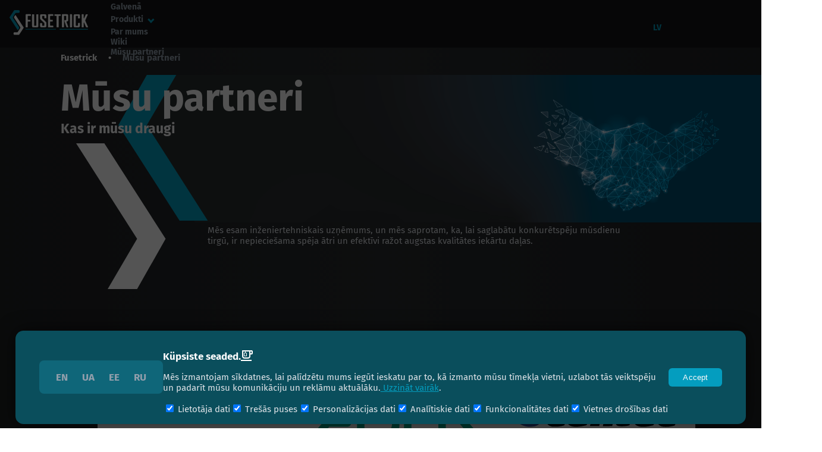

--- FILE ---
content_type: text/html; charset=utf-8
request_url: https://www.fusetrick.com/lv/musu-partneri/
body_size: 14746
content:

<!DOCTYPE html>
<html lang="lv" style="overflow-x:clip">
    <head>
   
    <title>
        M&#x16B;su partneri 
    </title>
    <meta property="og:site_name" content="Fusetrick" />
    <meta property="og:type" content="website" />
    <meta property="og:title" content="M&#x16B;su partneri " />
    <meta property="og:description" content="&#x160;aj&#x101; lap&#x101; ir p&#x101;rst&#x101;v&#x113;ti &#x161;&#x101;di Fusetrick partneri: Centec Gmbh, Dextens instrumens AG, Aber instruments." />
    <meta property="og:url" content="https://www.fusetrick.com/lv/musu-partneri/" />
    <meta property="og:locale" content="lv" />

    <meta name="twitter:card" content="&#x160;aj&#x101; lap&#x101; ir p&#x101;rst&#x101;v&#x113;ti &#x161;&#x101;di Fusetrick partneri: Centec Gmbh, Dextens instrumens AG, Aber instruments." />
    <meta name="twitter:site" content="https://www.fusetrick.com/lv/musu-partneri/" />
    <meta name="twitter:title" content="M&#x16B;su partneri " />
    <meta name="twitter:description" content="Page description less than 200 characters" />
    <meta name="twitter:creator" content="FuseTrick" />

        <meta property="og:image" content="https://web-ft-cdn.azureedge.net/site/media/av3fjl2s/logo-vert-black-bg.svg?rmode=pad&amp;rnd=133403801690930000" />
        <meta name="twitter:image" content="https://web-ft-cdn.azureedge.net/site/media/av3fjl2s/logo-vert-black-bg.svg?rmode=pad&amp;rnd=133403801690930000" />
        <meta property="og:locale:alternate" content="en" />
        <meta property="og:locale:alternate" content="uk" />
        <meta property="og:locale:alternate" content="et" />
        <meta property="og:locale:alternate" content="lv" />
        <meta property="og:locale:alternate" content="ru" />
            <link rel="alternate" hreflang="en" href="https://www.fusetrick.com/our-partners/" />
            <link rel="alternate" hreflang="uk" href="https://www.fusetrick.com/ua/nashi-partneri/" />
            <link rel="alternate" hreflang="et" href="https://www.fusetrick.com/ee/meie-partnerid/" />
            <link rel="alternate" hreflang="lv" href="https://www.fusetrick.com/lv/musu-partneri/" />
            <link rel="alternate" hreflang="ru" href="https://www.fusetrick.com/ru/nashi-partnery/" />
    <link rel="alternate" hreflang="x-default" href="https://www.fusetrick.com/lv/musu-partneri/" />
    <link rel="canonical" href="https://www.fusetrick.com/lv/musu-partneri/" />
    <meta charset="UTF-8">
    <meta name="description" content="&#x160;aj&#x101; lap&#x101; ir p&#x101;rst&#x101;v&#x113;ti &#x161;&#x101;di Fusetrick partneri: Centec Gmbh, Dextens instrumens AG, Aber instruments." />
    <meta name="keywords" content="in&#x17E;enieru uz&#x146;&#x113;mums, tehnolo&#x123;ija, instrumenti" />
    <meta name="viewport" content="width=device-width, initial-scale=1">
    <meta http-equiv="X-UA-Compatible" content="IE=edge">
    <link rel="icon" type="image/x-icon" href="/favicon.ico">
   <link rel="preload" as="font" crossorigin="anonymous" href="/css/styles/fonts/FiraSans-Bold.woff2" />
   <link rel="preload" as="font" crossorigin="anonymous" href="/css/styles/fonts/FiraSans-Regular.woff2" />
    <base href="/" />
    <link href="/sb/registered-css-bundle-new.css.v623808fe60efa3a6c4d2d0515d373fbfb721bf69" rel="stylesheet" type="text/css" />
    <script src="/sb/registered-js-bundle.js.v623808fe60efa3a6c4d2d0515d373fbfb721bf69"></script>
    
    </head>

                <!-- Google tag (gtag.js) -->
                <script defer src="https://www.googletagmanager.com/gtag/js?id=G-YJQ3YKVX12"></script>
                <script>
                    window.dataLayer = window.dataLayer || [];
                    function gtag() { dataLayer.push(arguments); }
                    gtag('js', new Date());

                    gtag('config', 'G-YJQ3YKVX12');

                    

                </script>
                             <!-- Google consent set -->
                            <script>
                                window.dataLayer = window.dataLayer || [];
                                function gtag() { dataLayer.push(arguments); }
                                if (localStorage.getItem('consentMode') === null) {
                                    gtag('consent', 'default', {
                                        'ad_storage': 'denied',
                                        'analytics_storage': 'denied',
                                        'personalization_storage': 'denied',
                                        'functionality_storage': 'denied',
                                        'security_storage': 'denied',
                                        'ad_user_data': 'denied',
                                        'ad_personalization': 'denied'

                                    });
                                } else {
                                    gtag('consent', 'default', JSON.parse(localStorage.getItem('ftcon')));
                                }
                            </script>
                <!-- Google Tag Manager -->
                <script>
                    (function (w, d, s, l, i) {
                        w[l] = w[l] || []; w[l].push({
                            'gtm.start':
                                new Date().getTime(), event: 'gtm.js'
                        }); var f = d.getElementsByTagName(s)[0],
                            j = d.createElement(s), dl = l != 'dataLayer' ? '&l=' + l : ''; j.async = true; j.src =
                                'https://www.googletagmanager.com/gtm.js?id=' + i + dl; f.parentNode.insertBefore(j, f);
                    })(window, document, 'script', 'dataLayer', 'GTM-MQ3637BZ');</script>
                <!-- End Google Tag Manager -->

       


<div class="pre-loader">

    <div class="pre-logo">
        <svg width="85" height="149" viewBox="0 0 85 149" stroke-width="1" fill-opacity: "0.001" xmlns="http://www.w3.org/2000/svg">
            <path fill-rule="evenodd" clip-rule="evenodd" class="cls-1"
                  fill="none" style="opacity: 1;" stroke="#9DA3AF" d="M58.9687 147.52C58.3803 148.443 57.3707 149 56.2872 149L32.4839 149C28.9567 149 26.0975 146.1 26.0975 142.522L26.0975 139.392C26.0975 135.814 28.9567 132.914 32.4839 132.914L48.6617 132.914C49.2029 132.914 49.7072 132.636 50.0015 132.175L64.6457 109.255C66.0144 107.113 66.0153 104.355 64.6481 102.212L29.8154 47.6139C28.4508 45.475 28.4489 42.7232 29.8105 40.5823L34.307 33.5122C35.5646 31.5347 38.4156 31.5346 39.6734 33.512L84.49 103.969C85.1706 105.04 85.17 106.415 84.4883 107.484L58.9687 147.52Z" />
            <path fill-rule="evenodd" clip-rule="evenodd" class="cls-2" fill="none" stroke="#049DBF" d="M58.9687 147.52C58.3803 148.443 57.3707 149 56.2872 149L32.4839 149C28.9567 149 26.0975 146.1 26.0975 142.522L26.0975 139.392C26.0975 135.814 28.9567 132.914 32.4839 132.914L48.6617 132.914C49.2029 132.914 49.7072 132.636 50.0015 132.175L64.6457 109.255C66.0144 107.113 66.0153 104.355 64.6481 102.212L29.8154 47.6139C28.4508 45.475 28.4489 42.7232 29.8105 40.5823L34.307 33.5122C35.5646 31.5347 38.4156 31.5346 39.6734 33.512L84.49 103.969C85.1706 105.04 85.17 106.415 84.4883 107.484L58.9687 147.52Z" />
            <path fill-rule="evenodd" clip-rule="evenodd" class="cls-1" fill="none" style="opacity: 1;" stroke="#9DA3AF" d="M26.0313 1.48036C26.6197 0.557371 27.6293 -7.77101e-07 28.7128 0L52.5161 1.70715e-05C56.0433 1.96011e-05 58.9025 2.90043 58.9025 6.47828V9.60802C58.9025 13.1859 56.0433 16.0863 52.5161 16.0863L36.3383 16.0863C35.7971 16.0863 35.2928 16.3643 34.9985 16.825L20.3543 39.7448C18.9856 41.887 18.9847 44.6448 20.3519 46.7879L55.1846 101.386C56.5492 103.525 56.5512 106.277 55.1895 108.418L50.693 115.488C49.4354 117.465 46.5844 117.465 45.3266 115.488L0.510047 45.0305C-0.17062 43.9604 -0.169967 42.585 0.511719 41.5156L26.0313 1.48036Z" />
            <path fill-rule="evenodd" clip-rule="evenodd" class="cls-2" fill="none" stroke="#049DBF" d="M26.0313 1.48036C26.6197 0.557371 27.6293 -7.77101e-07 28.7128 0L52.5161 1.70715e-05C56.0433 1.96011e-05 58.9025 2.90043 58.9025 6.47828V9.60802C58.9025 13.1859 56.0433 16.0863 52.5161 16.0863L36.3383 16.0863C35.7971 16.0863 35.2928 16.3643 34.9985 16.825L20.3543 39.7448C18.9856 41.887 18.9847 44.6448 20.3519 46.7879L55.1846 101.386C56.5492 103.525 56.5512 106.277 55.1895 108.418L50.693 115.488C49.4354 117.465 46.5844 117.465 45.3266 115.488L0.510047 45.0305C-0.17062 43.9604 -0.169967 42.585 0.511719 41.5156L26.0313 1.48036Z" />
        </svg>
    </div>
        <div class="wrapper-loader">
            <div class="loader">
                <div></div>
                <div></div>
                <div></div>
                <div></div>
                <div></div>
                <div></div>
                <div></div>
                <div></div>
                <div></div>
            
            </div>
           
       

    </div>
   
</div>



    <div class="cookie">

        <div class="pagehover"></div>
         <div class="cookie-content">
        <div class="left-cookies-container">
                <div class="culture-block">

                                <p class="subtitle1">
                                    <a class="subtitle1 header-menu-item" href="/our-partners/" id="ENG">EN   </a>
                                </p>
                                <p class="subtitle1">
                                    <a class="subtitle1 header-menu-item" href="/ua/nashi-partneri/" id="UKR">UA   </a>
                                </p>
                                <p class="subtitle1">
                                    <a class="subtitle1 header-menu-item" href="/ee/meie-partnerid/" id="EST">EE   </a>
                                </p>
                                <p class="subtitle1">
                                    <a class="subtitle1 header-menu-item" href="/ru/nashi-partnery/" id="RUS">RU   </a>
                                </p>
                </div>


            <div class="row-container">

                    <p style="gap: 0.5rem; display: flex;     width: 100%;" class="subtitle1">
                        K&#xFC;psiste seaded.
                    <svg width="20" height="18" viewBox="0 0 20 18" fill="none" xmlns="http://www.w3.org/2000/svg">
                        <g id="Group">
                            <g id="Group_2">
                                <path id="Vector" d="M18 16H0V18H18V16Z" fill="white" />
                                <path id="Vector_2" d="M18 0H2V10C2 12.21 3.79 14 6 14H12C14.21 14 16 12.21 16 10V7H18C19.11 7 20 6.11 20 5V2C20 0.89 19.11 0 18 0ZM14 10C14 11.1 13.1 12 12 12H6C4.9 12 4 11.1 4 10V2H7V3.4L5.19 4.85C5.07 4.94 5 5.09 5 5.24V9.5C5 9.78 5.22 10 5.5 10H9.5C9.78 10 10 9.78 10 9.5V5.24C10 5.09 9.93 4.94 9.81 4.85L8 3.4V2H14V10ZM7.5 4.28L9 5.48V9H6V5.48L7.5 4.28ZM18 5H16V2H18V5Z" fill="white" />
                            </g>
                        </g>
                        </svg>
                    </p>
                    <p class="body1" style="    width: 100%;"> M&#x113;s izmantojam s&#x12B;kdatnes, lai pal&#x12B;dz&#x113;tu mums ieg&#x16B;t ieskatu par to, k&#x101; izmanto m&#x16B;su t&#x12B;mek&#x13C;a vietni, uzlabot t&#x101;s veiktsp&#x113;ju un padar&#x12B;t m&#x16B;su komunik&#x101;ciju un rekl&#x101;mu aktu&#x101;l&#x101;ku.<a href="/Privacy">  Uzzin&#x101;t vair&#x101;k</a>.</p>
                    <form id="form" class="body1 coockieform">
                        <div>
                            <input type="checkbox" name="ad_user_data" id="ad_user_data" checked />
                            <label for="ad_user_data">Lietot&#x101;ja dati</label>
                        </div>
                        <div>
                            <input type="checkbox" name="ad_storage" id="ad_storage" checked />
                            <label for="ad_storage">Tre&#x161;&#x101;s puses</label>
                        </div>
                        <div>
                            <input type="checkbox" name="ad_personalization" id="ad_personalization" checked />
                            <label for="ad_personalization">Personaliz&#x101;cijas dati</label>
                        </div>
                        <div>
                            <input type="checkbox" name="analytics_storage" id="analytics_storage" checked />
                            <label for="analytics_storage">&#xA;Anal&#x12B;tiskie dati</label>
                        </div>
                        <div>
                            <input type="checkbox" name="functionality_storage" id="functionality_storage" checked />
                            <label for="functionality_storage">Funkcionalit&#x101;tes dati</label>
                        </div>
                        <div>
                            <input type="checkbox" name="security_storage" id="security_storage" checked />
                            <label for="security_storage">Vietnes dro&#x161;&#x12B;bas dati</label>
                        </div>
                    </form>
            </div>
                <div class="but-section">
                    <button type="button" class="btn-primary-default" data-bs-dismiss="alert" aria-label="Close" data-cookie-string="FT_Consent=yes; expires=Wed, 16 Dec 2026 11:22:26 GMT; path=/; secure; samesite=none">
                        <span aria-hidden="true">Accept</span>
                    </button>                
                </div>
                <script>
               
                        var button = document.querySelector(".but-section button[data-cookie-string]");
                        button.addEventListener("click",function(event){

                        var jsonRaw = {ad_storage: 'False',analytics_storage: 'False',functionality_storage: 'False',personalization_storage: 'False',security_storage: 'False',ad_user_data: 'False',personalization_storage: 'False'}
                        var strJson = JSON.stringify(jsonRaw);
                        const fD = new FormData();

                        const form = document.getElementById("form");
                        const submitter = document.querySelector("button[value=save]");
                        const formData = new FormData(form, submitter);

                        let ad_user_data = $("#ad_user_data").prop('checked');
                        let ad_storage = $("#ad_storage").prop('checked');
                        let ad_personalization = $("#ad_personalization").prop('checked');
                        let analytics_storage = $("#analytics_storage").prop('checked');
                        let functionaly_storage = $("#functionality_storage").prop('checked');
                        let security_storage = $("#security_storage").prop('checked');

                        fD.append("ad_user_data", ad_user_data);
                        fD.append("ad_storage", ad_storage);
                        fD.append("ad_personalization", ad_personalization);
                        fD.append("analytics_storage", analytics_storage);
                        fD.append("functionality_storage", functionaly_storage);
                        fD.append("security_storage", security_storage);
                       


                        console.log(formData)
                        $.ajax({

                                url: '/umbraco/surface/cookieconsentpartial/SubmitForm',
                                type: "POST",
                                contentType: false,
                                processData: false,
                                cache: false,
                            data: fD,
                                success: function (result) {
                                    if(result == 100){
                                            document.cookie = button.dataset.cookieString;
                                            var pageover = document.querySelector(".cookie").classList.add("fade-out")
                                            var cnst = {
                                                'functionality_storage': functionaly_storage ? 'granted' : 'denied',
                                                'security_storage': security_storage ? 'granted' : 'denied',
                                                'personalization_storage': ad_personalization ? 'granted' : 'denied',
                                                 'ad_personalization': ad_personalization ? 'granted' : 'denied',
                                                'analytics_storage': analytics_storage ? 'granted' : 'denied',
                                                'ad_storage': ad_storage ? 'granted' : 'denied',
                                                'ad_user_data': ad_user_data ? 'granted' : 'denied'
                                            };
                                   
                                            gtag('consent', 'update', cnst);
                                            }
                                    else{

                                    var pageover = document.querySelector(".cookie").classList.add("fade-out")
                                    var cnst = {
                                        'functionality_storage':  'denied',
                                        'security_storage':  'denied',
                                        'personalization_storage':  'denied',
                                        'ad_personalization':  'denied',
                                        'analytics_storage':  'denied',
                                        'ad_storage':  'denied',
                                        'ad_user_data':  'denied'
                                    };
                                    gtag('consent', 'update', cnst);
                                    }
                                }
                            });
                        })
       
                   
                    
                </script>
        </div>
    </div>
  </div>





  <body style="margin: 0px 0px;">

   
    <script type="application/ld+json">
    {
      "@context": "https://schema.org",
      "@type": "Organization",
      "url":"https://www.fusetrick.com/lv/",
      "logo": "https://web-ft-cdn.azureedge.net/site/media/fz4mhjul/logo-for-web.svg"
    }
</script>

<div class="header">
        <div class="nav-wrap">

            <a href="/" class="logo" id="logo">
            <img src="https://web-ft-cdn.azureedge.net/site/media/fz4mhjul/logo-for-web.svg" alt=" logo">
            </a>
           
   
            <div class="humb-btn" id="humb">
            <img src="https://web-ft-cdn.azureedge.net/site/media/tm5namsx/humb.svg" class="humb-icon-humb" alt="" loading="lazy" />
            <img src="https://web-ft-cdn.azureedge.net/site/media/bopjgrw3/close.svg" class="humb-icon-close" alt="" loading="lazy" />
            </div>
            <div class="main-menu" id="menu">
         


            <div class="main-menu-items left-items">
                <span>
                    <img src="https://web-ft-cdn.azureedge.net/site/media/av3fjl2s/logo-vert-black-bg.svg" alt=" logo" class="logo-mobile-menu">

                </span>
                <div class="main-menu-items">
                    <span class="title-head">Izv&#x113;lne </span>
                    <span class="rect-line"></span>
                        <span class="subtitle1 header-menu-item">
                                <a href="/lv/" title="Galven&#x101;">Galven&#x101;</a>
                            </span>
                            <span class="subtitle1 header-menu-item">
                             
                                <ul class="topmenu subtitle1 header-menu-item">
                                    <li>

                                            <span class="active "><a href="/lv/produkti/"> Produkti <i class="arrow down " style="margin-left: 6px;"></i></a></span>
                                        <ul class="submenu" style="display: flex;">
                                            <ul style="display: flex; flex-direction: column;max-width: 200px;">
                             

                                 
<li id="iSensori" onmouseover="ShowDescription(this.id)" onmouseout="HideDescription(this.id)">
                                                    <span class="subtitle1 header-menu-item">
                                               <a href="/lv/produkti/sensori/" title="Sensori" class="subtitle1 header-menu-item">Sensori</a>
                                              </span>   
                                         </li>
<li id="iAsamblejas" onmouseover="ShowDescription(this.id)" onmouseout="HideDescription(this.id)">
                                                    <span class="subtitle1 header-menu-item">
                                               <a href="/lv/produkti/asamblejas/" title="Asamblejas" class="subtitle1 header-menu-item">Asamblejas</a>
                                              </span>   
                                         </li>
<li id="iSist&#x113;mu anal&#x12B;ze" onmouseover="ShowDescription(this.id)" onmouseout="HideDescription(this.id)">
                                                    <span class="subtitle1 header-menu-item">
                                               <a href="/lv/produkti/sistemas/" title="Sist&#x113;mu anal&#x12B;ze" class="subtitle1 header-menu-item">Sist&#x113;mu anal&#x12B;ze</a>
                                              </span>   
                                         </li>
<li id="iHigi&#x113;niska armat&#x16B;ra" onmouseover="ShowDescription(this.id)" onmouseout="HideDescription(this.id)">
                                                    <span class="subtitle1 header-menu-item">
                                               <a href="/lv/produkti/armatura/" title="Higi&#x113;niska armat&#x16B;ra" class="subtitle1 header-menu-item">Higi&#x113;niska armat&#x16B;ra</a>
                                              </span>   
                                         </li>
<li id="iProgrammat&#x16B;ra" onmouseover="ShowDescription(this.id)" onmouseout="HideDescription(this.id)">
                                                    <span class="subtitle1 header-menu-item">
                                               <a href="/lv/produkti/attistiba/" title="Programmat&#x16B;ra" class="subtitle1 header-menu-item">Programmat&#x16B;ra</a>
                                              </span>   
                                         </li>
<li id="iPakalpojumi" onmouseover="ShowDescription(this.id)" onmouseout="HideDescription(this.id)">
                                                    <span class="subtitle1 header-menu-item">
                                               <a href="/lv/produkti/pakalpojumi/" title="Pakalpojumi" class="subtitle1 header-menu-item">Pakalpojumi</a>
                                              </span>   
                                         </li>
<li id="iProcesa vien&#x12B;bas" onmouseover="ShowDescription(this.id)" onmouseout="HideDescription(this.id)">
                                                    <span class="subtitle1 header-menu-item">
                                               <a href="/lv/produkti/procesa-vienibas/" title="Procesa vien&#x12B;bas" class="subtitle1 header-menu-item">Procesa vien&#x12B;bas</a>
                                              </span>   
                                         </li>
                                    </ul>
                                    <ul class ="addHeader">
<li id="sSensori" class="hhover">
                                                            <div>
                                                                <img height="80px" max-width="80px" src="https://web-ft-cdn.azureedge.net/site/media/oywotmp3/rhotec-photoroompng-photoroom-_1_-1.webp" />
                                                            </div>

                                                         <div>
                                                             <span class="body1">
                                                                 Prec&#x12B;zs sensors un apr&#x12B;kojums p&#x101;rtikas, dz&#x113;rienu un farm&#x101;cijas nozarei
                                                             </span>
                                                         </div>
                                                    </li>
<li id="sAsamblejas" class="hhover">
                                                            <div>
                                                                <img height="80px" max-width="80px" src="https://web-ft-cdn.azureedge.net/site/media/zjqbkt3b/cycle1-1-_1_.webp" />
                                                            </div>

                                                         <div>
                                                             <span class="body1">
                                                                 SensiFlow&#xAE; - ner&#x16B;s&#x113;jo&#x161;&#x101; t&#x113;rauda modu&#x13C;u mont&#x101;&#x17E;as produktu l&#x12B;nija prec&#x12B;zai &#x161;&#x137;idrumu un g&#x101;zu anal&#x12B;zei. 
                                                             </span>
                                                         </div>
                                                    </li>
<li id="sSist&#x113;mu anal&#x12B;ze" class="hhover">
                                                            <div>
                                                                <img height="80px" max-width="80px" src="https://web-ft-cdn.azureedge.net/site/media/kibjhhfr/imgonline-com-ua-resize-ohb2vbo9hw-removebg-preview.webp" />
                                                            </div>

                                                         <div>
                                                             <span class="body1">
                                                                 Daudzparametrisk&#x101;s, modul&#x101;r&#x101;s anal&#x12B;tisk&#x101;s sist&#x113;mas, kuru pamat&#x101; ir SensiFlow&#xAE; komplekti On-line kontrolei un In-line produktu .   
                                                             </span>
                                                         </div>
                                                    </li>
<li id="sHigi&#x113;niska armat&#x16B;ra" class="hhover">
                                                            <div>
                                                                <img height="80px" max-width="80px" src="https://web-ft-cdn.azureedge.net/site/media/moibfw5a/sampling-valve.webp" />
                                                            </div>

                                                         <div>
                                                             <span class="body1">
                                                                 Pilns armat&#x16B;ras kl&#x101;sts higi&#x113;nas lietojumiem 
                                                             </span>
                                                         </div>
                                                    </li>
<li id="sProgrammat&#x16B;ra" class="hhover">
                                                            <div>
                                                                <img height="80px" max-width="80px" src="https://web-ft-cdn.azureedge.net/site/media/uktbayng/fusesoft.webp" />
                                                            </div>

                                                         <div>
                                                             <span class="body1">
                                                                 Kvalit&#x101;tes nodro&#x161;in&#x101;&#x161;ana un vad&#x12B;bas sist&#x113;ma
                                                             </span>
                                                         </div>
                                                    </li>
<li id="sPakalpojumi" class="hhover">
                                                            <div>
                                                                <img height="80px" max-width="80px" src="https://web-ft-cdn.azureedge.net/site/media/vjadfkf0/logo-mobile-menu.svg" />
                                                            </div>

                                                         <div>
                                                             <span class="body1">
                                                                 No procesu automatiz&#x101;cijas l&#x12B;dz procesu in&#x17E;enierijai, pilna spektra konsult&#x101;ciju un pakalpojumu risin&#x101;jumi.
                                                             </span>
                                                         </div>
                                                    </li>
<li id="sProcesa vien&#x12B;bas" class="hhover">
                                                            <div>
                                                                <img height="80px" max-width="80px" src="https://web-ft-cdn.azureedge.net/site/media/yxehe2uu/multimixer-photoroompng-photoroom.webp" />
                                                            </div>

                                                         <div>
                                                             <span class="body1">
                                                                 Iepaz&#x12B;stieties ar m&#x16B;su visaptvero&#x161;o produktu grupu, kur&#x101; ietilpst modernas &#x16B;dens att&#x12B;r&#x12B;&#x161;anas un procesu sist&#x113;mas.
                                                             </span>
                                                         </div>
                                                    </li>
                                    </ul>
                                    
                                    </ul>
                                </ul>
                            </span>
                        <span class="subtitle1 header-menu-item">
                                <a href="/lv/par-mums/" title="Par mums">Par mums</a>
                            </span>
                        <span class="subtitle1 header-menu-item">
                                <a href="/lv/wiki/" title="Wiki">Wiki</a>
                            </span>
                        <span class="subtitle1 header-menu-item">
                                <a href="/lv/musu-partneri/" title=" M&#x16B;su partneri"> M&#x16B;su partneri</a>
                            </span>
                    <span class="rect-line"></span>
                    </div>
                </div>
            <div class="main-menu-items right-items">
                <div>
                            <div class="subtitle1 drop-btn" onclick="dropFunction()">
                                <div class="dropdown subtitle1 header-menu-item login-lang-btn header-menu-item">

                                    <p class="subtitle1 " style="color:var(--primary-main)">
                                        LV<i class="arrow down " style="margin-left: 6px;"></i>
                                    </p>
                                    <span id="myDropdown" class="drop-content">

                                                <a class="subtitle1" href="/our-partners/">EN   </a>
                                                <a class="subtitle1" href="/ua/nashi-partneri/">UA   </a>
                                                <a class="subtitle1" href="/ee/meie-partnerid/">EE   </a>
                                                <a class="subtitle1" href="/ru/nashi-partnery/">RU   </a>
                                    </span>
                                </div>
                            </div>
                </div>
            </div>
            </div>
        </div>


<div class="popup" id="popup"></div>
</div>
<script>
    function ShowDescription(x){
        let con = document.getElementsByClassName("submenu").item(0);
        
        let r1 = x.slice(1);
        let r2 = "s"+r1;
        let el = document.getElementById(r2);
       el.style.visibility = "visible";
    }
    function HideDescription(x){

        let r1 = x.slice(1);
        let r2 = "s" + r1;
        let el = document.getElementById(r2);
        el.style.visibility = "hidden";
    }
</script>

<script>
    // For popup menu
    const humb = document.querySelector("#humb");
    const popup = document.querySelector("#popup");
    const body = document.body;
    const menu = document.querySelector("#menu").cloneNode(1);
    humb.addEventListener("click", humbHandler);
    function humbHandler(e) {
        e.preventDefault();
        popup.classList.toggle("open");
        humb.classList.toggle("active");
        body.classList.toggle("noscroll");
        renderPopup();
    }
    function renderPopup() {
        popup.appendChild(menu);
    }
    const links = Array.from(menu.children);

    links.forEach((link) => {
        link.addEventListener("click", closeOnClick);
    });
    function closeOnClick() {
        popup.classList.remove("open");
        humb.classList.remove("active");
        body.classList.remove("noscroll");
    }
    function dropFunction() {
        document.getElementById("myDropdown").classList.toggle("show");
        var item = document.getElementsByClassName("arrow")
        item[0].classList.toggle("down");
        item[0].classList.toggle("up");
    }

    //window.onclick = function (event) {
    //    if (!event.target.matches('drop-btn')) {
           
    //        var dropdowns = document.getElementsByClassName("drop-content");
           
    //        var i;
    //        for (i = 0; i < dropdowns.length; i++) {
    //            var openDropdown = dropdowns[i];
    //            if (openDropdown.classList.contains('show')) {
    //                openDropdown.classList.remove('show');

    //            }
                
    //        }
           
      

    //    }
    //}
</script>

   
    

   




    <div class="production-page">
        <div class="bread-crumbs-container">
    <ul vocab="https://schema.org/" typeof="BreadcrumbList" class="body2" style="color: var(--grey-100)">

            <li property="itemListElement" typeof="ListItem">
                <a property="item" typeof="WebPage" href="https://www.fusetrick.com/lv/"> <span property="name">Fusetrick</span>  <span style="padding-left: 15px; padding-right:15px;">&#8226;</span></a>
                <meta property="position" content="0">
            </li>
        <li property="itemListElement" typeof="ListItem">
            <span property="name" style="color: var(--grey-500)">M&#x16B;su partneri</span>
            <meta property="position" content="1">
        </li>
    </ul>
</div>
<div class="solution-top-container">

        <div class="main-des-elements" style="">
         
                <div class="solutions-headers">
                    <h1>M&#x16B;su partneri</h1>
                    <span>Kas ir m&#x16B;su draugi</span>
        </div>
        <div style="    display: flex;
    flex-direction: row;">
                <img src="https://web-ft-cdn.azureedge.net/site/media/r1mbdv4x/designe-el-1-flip.svg" class="des-el-blue-white" alt="FuseTrick design elements fliped" />
       
   
            <div class="body1 top-text-el "><p>M&#x113;s esam in&#x17E;eniertehniskais uz&#x146;&#x113;mums, un m&#x113;s saprotam, ka, lai saglab&#x101;tu konkur&#x113;tsp&#x113;ju m&#x16B;sdienu tirg&#x16B;, ir nepiecie&#x161;ama sp&#x113;ja &#x101;tri un efekt&#x12B;vi ra&#x17E;ot augstas kvalit&#x101;tes iek&#x101;rtu da&#x13C;as.</p></div>
         </div>
            <img src="https://web-ft-cdn.azureedge.net/site/media/jevdqbfa/our-partners.webp" class="des-main-img" style="box-shadow: #282B2D inset 200px 0px" alt="">
        </div>
  
    
</div>

<div class="news-wrap-partners" id="card-container">
        <div class="news-cards-row-partners">
            <div class="cards-row-partners">
            </div>
        </div>
        <div class="news-cards-row-partners">
            <div class="cards-row-partners">
                        <div class="news-cards-item-partners ">
                                <a>
                                        <div style="display:flex;">
                                            <img class="card-to-open-partners" src="https://web-ft-cdn.azureedge.net/site/media/zjupxakj/dextens.png" alt="dextens company logo rectangle " />
                                        </div>

                                </a>
                                <div class="row-start-end">
                                    <h5>Dextens</h5>
                                </div>
                            <div class="body1">
                                &#x160;veices in&#x17E;enierijas uz&#x146;&#x113;mums ar galveno m&#x12B;tni C&#x12B;rih&#x113;, &#x160;veic&#x113;
                            </div>
                            
                        </div>
                        <div class="news-cards-item-partners ">
                                <a>
                                        <div style="display:flex;">
                                            <img class="card-to-open-partners" src="https://web-ft-cdn.azureedge.net/site/media/j3sa32ir/aber.png" alt="ABER instruments company logo rectangle " />
                                        </div>

                                </a>
                                <div class="row-start-end-partners">
                                    <h3>Aber</h3>
                                        <a href="https://aberinstruments.com/" style="text-align: end"><img src="/media/1mahpx4l/open-in-new.svg"></a>

                                </div>
                            <div class="body1">
                                Pionieris, izstr&#x101;d&#x101;jot dielektriskos m&#x113;rinstrumentus biomasas uzraudz&#x12B;bai un kontrolei.
                            </div>
                            
                        </div>
                        <div class="news-cards-item-partners ">
                                <a>
                                        <div style="display:flex;">
                                            <img class="card-to-open-partners" src="https://web-ft-cdn.azureedge.net/site/media/k3ebdhpc/centec.png" alt="Centec company logo rectangle " />
                                        </div>

                                </a>
                                <div class="row-start-end-partners">
                                    <h3>Centec</h3>
                                        <a href="https://www.centec.de/" style="text-align: end"><img src="/media/1mahpx4l/open-in-new.svg"></a>

                                </div>
                            <div class="body1">
                                Procesa tehnolo&#x123;iju uz&#x146;&#x113;mums
                            </div>
                            
                        </div>
            </div>
        </div>
</div>
    </div>












    
    
<div class="footer">
    <p class="footer-h2">Sazinieties</p>
                <div class="footer-row ">
                 
                   <div class="sitemap-block">
            <span5>Lapas karte</span5>
                <div class="body1" href="/lv/" class="footer__services-link">
                    <a href="/lv/">Galven&#x101;</a>
                                            
                                </div>
                <div class="body1" href="/lv/produkti/sistemas/" class="footer__services-link">
                    <a href="/lv/produkti/sistemas/">Sist&#x113;mas</a>
                                            
                                </div>
                <div class="body1" href="/lv/produkti/asamblejas/" class="footer__services-link">
                    <a href="/lv/produkti/asamblejas/">Asamblejas</a>
                                            
                                </div>
                <div class="body1" href="/lv/produkti/attistiba/" class="footer__services-link">
                    <a href="/lv/produkti/attistiba/">Att&#x12B;st&#x12B;ba</a>
                                            
                                </div>
                <div class="body1" href="/lv/musu-partneri/" class="footer__services-link">
                    <a href="/lv/musu-partneri/"> M&#x16B;su partneri</a>
                                            
                                </div>
                        </div>
                        <div class="link-cont">
                                 <div class="footer-companys">
                                                 <div class="footer-item">
                        <span5 style="height:2.5em">SIA Fusetrick Development</span5>

                                                    <div class="body1" style="min-height:1.5em">
                                                             <span >
                                <img src="https://web-ft-cdn.azureedge.net/site/media/azsokau4/local-phone.svg" class="icon-24" alt="telephone icon Fusetrick color" loading="lazy" />
                                                    <a href="tel:&#x2B;37128897918" onclick="gtag('event','tel_clicks',{'mobile':'&#x2B;37128897918'})">&#x2B;37128897918</a>
                                                                </span>
                                                                </div>

                                                    <div class="body1" style="height:3.5em">
                                                            <span >
                                <img src="https://web-ft-cdn.azureedge.net/site/media/x14pppuh/place.svg" class="icon-24" alt="map icon Fusetrick color" loading="lazy" />
                                                                <a href="https://www.google.com/maps/search/?api=1&query=56.94075976873459%2C24.12625169325289" style="min-height:2.5em">Elijas iela 17&#x2013;208, R&#x12B;ga, LV-1050</a>
                                                            </span>
                                                        </div>
                                                            <div class="body1">
                                                        <span >
                                <img src="https://web-ft-cdn.azureedge.net/site/media/h45pnfkm/email.svg" class="icon-24" alt="e-mail icon Fusetrick color" loading="lazy" />
                                                <a href="mailto:info@fusetrick.com" onclick="gtag('event','email_clicks',{'email':'info@fusetrick.com'})">info@fusetrick.com</a>
                                                            </span>
                                                    </div>
                                                   </div>     
                                                 <div class="footer-item">
                        <span5 style="height:2.5em">LLC FyuzTrick Productions</span5>

                                                    <div class="body1" style="min-height:1.5em">
                                                             <span >
                                <img src="https://web-ft-cdn.azureedge.net/site/media/azsokau4/local-phone.svg" class="icon-24" alt="telephone icon Fusetrick color" loading="lazy" />
                                                    <a href="tel:&#x2B;380506320202" onclick="gtag('event','tel_clicks',{'mobile':'&#x2B;380506320202'})">&#x2B;380506320202</a>
                                                                </span>
                                                                </div>

                                                    <div class="body1" style="height:3.5em">
                                                            <span >
                                <img src="https://web-ft-cdn.azureedge.net/site/media/x14pppuh/place.svg" class="icon-24" alt="map icon Fusetrick color" loading="lazy" />
                                                                <a href="https://www.google.com/maps/search/?api=1&query=49.94670504776707%2C 36.31890115523661" style="min-height:2.5em">Ukraine, Kharkiv,61096, Byron prosp. 175-V, 26</a>
                                                            </span>
                                                        </div>
                                                            <div class="body1">
                                                        <span >
                                <img src="https://web-ft-cdn.azureedge.net/site/media/h45pnfkm/email.svg" class="icon-24" alt="e-mail icon Fusetrick color" loading="lazy" />
                                                <a href="mailto:info@fusetrick.com" onclick="gtag('event','email_clicks',{'email':'info@fusetrick.com'})">info@fusetrick.com</a>
                                                            </span>
                                                    </div>
                                                   </div>     
                                         




<div id="feedbackform" class="footer-item" >
 <span5>K&#x101;di jaut&#x101;jumi?</span5>

        

       
<form action="/lv/musu-partneri/" enctype="multipart/form-data" id="form79d4d7cf632a473197a8eb6a23e4c63b" method="post">                <div id="email_fields" class="form-field " >
                        <svg width="24" height="24" viewBox="0 0 24 24" fill="none" xmlns="http://www.w3.org/2000/svg">
                            <defs>
                                <clipPath id="clip0_1808_4611">
                                    <rect width="24" height="24" fill="white" />
                                </clipPath>
                            </defs>
                            <g id="start adornment" clip-path="url(#clip0_1808_4611)">
                                <path id="Vector" d="M22 6C22 4.9 21.1 4 20 4H4C2.9 4 2 4.9 2 6V18C2 19.1 2.9 20 4 20H20C21.1 20 22 19.1 22 18V6ZM20 6L12 11L4 6H20ZM20 18H4V8L12 13L20 8V18Z" fill="#F9FAFB" />
                            </g>

                        </svg>
            <input id="emailFt" class="textfieled-default" autocomplete="off" placeholder="J&#x16B;su e-pasta adrese" name="email" style="height:1rem;" type="email" data-val="true" data-val-email="The email field is not a valid e-mail address." data-val-required="The email field is required." value="" />
                        <small></small>
                   </div>
                <div id="massege_fields" class="form-field" >
            <input id="msgFt" class="textfieled-default" autocomplete="off" placeholder="J&#x16B;su zi&#x146;a" name="message" type="text" data-val="true" data-val-maxlength="The field message must be a string or array type with a maximum length of &#x27;500&#x27;." data-val-maxlength-max="500" data-val-required="The message field is required." maxlength="500" value="" />
                <small></small>
                </div>
                <div class="invisible-recaptcha"></div>
<input name="__RequestVerificationToken" type="hidden" value="CfDJ8L6KUYKHdvJKtD77y3YpQI2xplFrlIqwPtNUD_Rh7jx1Tw9eccehJ-7U-81LXenvi7dXGI04s9uhBYvap-2INxiHc5A5pwXOz9i7ycAJPai2-o2kXnP-HVR-T_vT7Pn8L2Q0-R_fxv2imWLTOai7gWY" /><input name="ufprt" type="hidden" value="CfDJ8L6KUYKHdvJKtD77y3YpQI2ozVKIXCkRP3etHzC_om3bfho7QF9QgELq7o0ylhgPY5Nkx9JJh9vdm7tVLIIv_p0Jsm3NYHmlz0oWiPBGPsL0LHmwFK58r72YRC9EXbAL6aiV_H36u90h8Vw_jjvuRb3BJv6CPgqkhsfJLq7piMCP" /></form>    <input type="hidden" id="captchaInput" data-val="true" data-val-required="The captcha field is required." name="captcha" value="" />

    <input id="feedback-btn" class="btn-secondary-default body1" value=S&#x16B;t&#x12B;t type="submit" />
</div>


<script type="text/javascript" type="module">
    $('#emailFt,#msgFt').on('focus', function () {

        var head = document.getElementsByTagName('head')[0];
        var script = document.createElement('script');
        script.type = 'text/javascript';
        script.src = 'https://www.google.com/recaptcha/api.js?onload=renderReCaptcha&render=explicit&hl=lv';
        head.appendChild(script);

        $('#emailFt,#msgFt').off('focus');
    });

    function renderReCaptcha() {
        
      
            var holder = document.querySelector('.invisible-recaptcha');
       
             var holderId = grecaptcha.render(holder, {
                    'sitekey': '6LcEpwspAAAAAOrOtk8CIU4bwnDqnti9y0m96-kr',
                    'badge': 'badge', // or 'badge'
                    'size': 'invisible',
                    //'callback': function (recaptchaToken) { HTMLFormElement.prototype.submit.call($("form")[0]); },
                    'expired-callback': function () { grecaptcha.reset(holderId); },
                            
                });
        //grecaptcha.execute(holderId)


        grecaptcha.execute(holderId).then(function (token) {
            $("#captchaInput").val(token);
            $.post('/umbraco/surface/FtFooterFeedBackForm/SubmitCaptchaIndex', {
                 myVariable: token
            }).done(function (response) {
                if (response.success && response.score >= 0.5) {
                    // Действие для легитимного пользователя
                    console.log('User is legitimate, score: ' + response.score);
                } else {
                    // Действие для подозрительного пользователя
                    console.log('Suspicious user, score: ' + response.score);
                }
            });
        });
    };
</script>



<script type="module">
   

    function clearInputEm(target) {
        if (target.value == 'J&#x16B;su e-pasta adrese') {
            target.value = " ";
        }
    }

    function clearInputMe(target) {
        if (target.value == 'J&#x16B;su zi&#x146;a') {
            target.value = " ";
        }
    }

    var emailEl = $("#emailFt");
    var masEl = $("#msgFt");

    var emailBox = $("#email_fields");
    var massageBox = $("#massege_fields");
   

    $("#feedback-btn").click(function () {
        


        let isEmailValid = checkEmail();
        let isMasValid = checkMassege();
        let isFormValid = isEmailValid && isMasValid;

        var email = $("#emailFt").val();
        var message = $("#msgFt").val();
        var captcha = $("#captchaInput").val();


        if (isFormValid) {

            $.ajax({

                url: '/umbraco/surface/ftfooterfeedbackform/generateModel',
                type: "get",
                data: { email: email, mes: message, cap: captcha },

                success: function (result) {
                    $("#feedbackform").html(result);
                    //console.log($("#feedbackform").html(result))
                }
            });
        }

    })

    const isRequired = value => value === '' ? false : true;
    const isBetween = (length, min, max) => length < min || length > max ? false : true;
    const isEmailValid = (email) => {
    const re = /^(([^<>()\[\]\\.,;:\s@"]+(\.[^<>()\[\]\\.,;:\s@"]+)*)|(".+"))@((\[[0-9]{1,3}\.[0-9]{1,3}\.[0-9]{1,3}\.[0-9]{1,3}\])|(([a-zA-Z\-0-9]+\.)+[a-zA-Z]{2,}))$/;
    return re.test(email);
};
   

    const checkEmail = () => {
        let valid = false;
    
        const emailval = emailEl[0].value.trim();
        if (!isRequired(emailval)) {
            showError(emailEl[0], 'E-pasts nevar b&#x16B;t tuk&#x161;s');
        } else if (!isEmailValid(emailval)) {
            showError(emailEl[0], 'E-pasts nav der&#x12B;gs!')
        } else {
            showSuccess(emailEl[0]);
            valid = true;
        }
        return valid;
    }

    const checkMassege = () => {

        let valid = false;

        const min = 3,
            max = 500;

        const mas = masEl[0].value.trim();
        

        if (!isRequired(mas)) {
            showError(masEl[0], 'Nevar b&#x16B;t tuk&#x161;s');
        } else if (!isBetween(mas.length, min, max)) {
            showError(masEl[0], `Minim&#x101;lais: ${min},Maksim&#x101;lais: ${max} rakstz&#x12B;mes.`)
        } else {
            showSuccess(masEl[0]);
            valid = true;
        }
        return valid;
    };



    const showError = (input, message) => {
        // get the form-field element
        const formField = input.parentElement;
        // add the error class
        formField.classList.remove('success');
        formField.classList.add('error');

        // show the error message
        const error = formField.querySelector('small');
        error.textContent = message;
    };
    const showSuccess = (input) => {
        // get the form-field element
        const formField = input.parentElement;

        // remove the error class
        formField.classList.remove('error');
        formField.classList.add('success');

        // hide the error message
        const error = formField.querySelector('small');
        error.textContent = '';
    }
  </script>
                                        </div>
      

                           
                   
                        </div>


                 </div>
                <div class="social">

    <span class="bold-reg ">
        <a href="https://www.linkedin.com/company/fusetrick/">
            <svg xmlns="http://www.w3.org/2000/svg" viewBox="0 0 50 50" width="50px" height="50px">
                <path fill="#919EAB" d="M41,4H9C6.24,4,4,6.24,4,9v32c0,2.76,2.24,5,5,5h32c2.76,0,5-2.24,5-5V9C46,6.24,43.76,4,41,4z M17,20v19h-6V20H17z M11,14.47c0-1.4,1.2-2.47,3-2.47s2.93,1.07,3,2.47c0,1.4-1.12,2.53-3,2.53C12.2,17,11,15.87,11,14.47z M39,39h-6c0,0,0-9.26,0-10 c0-2-1-4-3.5-4.04h-0.08C27,24.96,26,27.02,26,29c0,0.91,0,10,0,10h-6V20h6v2.56c0,0,1.93-2.56,5.81-2.56 c3.97,0,7.19,2.73,7.19,8.26V39z" />
            </svg>
        </a>
    
    </span>

                </div>
   <div class="footer-row">
        <div class="body2">
            Visas ties&#x12B;bas aizsarg&#x101;tas <span>&#8226;</span> 2022 - 2025   <span>&#8226;</span>   <a href="/Privacy" style="color: var(--grey-100);text-decoration: none;"> Konfidencialit&#x101;te</a>
        </div>
 

    </div>


 
</body>
</html>
<script>
    var w, h = 0;
    var min =0.16;
    var max = 1;
    let root = document.documentElement;

    document.onreadystatechange = function () {
        resizeCssVariable()
        if (document.readyState !== "complete") {
            document.querySelector(
                "body").style.visibility = "hidden";
            document.querySelector(
                ".pre-loader").style.visibility = "visible";
        } else {
            resizeCssVariable()
            document.querySelector(
                ".pre-loader").style.display = "none";
            document.querySelector(
                "body").style.visibility = "visible";
            
        }
    };

    document.getElementsByTagName("BODY")[0].onresize = function () { resizeCssVariable() };

    function resizeCssVariable() {
        w = window.innerWidth;
        h = window.innerHeight;
        writeCssVariable(w,h)
    }
    function writeCssVariable(width,height){
        root.style.setProperty('--width', width + "px");
        root.style.setProperty('--height', height + "px");
        var cr = width / 1920; 
        var cr50= width/2;
        var hr50= height/2;
        if(cr >= min){
            if(cr <= max){
                root.style.setProperty('--scale-mg-coef', cr)
            }
            else{
                root.style.setProperty('--scale-mg-coef', 1)
            }
        }
        else{
            root.style.setProperty('--scale-mg-coef', min)
        }
        root.style.setProperty('--widht-50', cr50)
        root.style.setProperty('--height-50', cr50)
        
    }
</script>




--- FILE ---
content_type: text/css
request_url: https://www.fusetrick.com/sb/registered-css-bundle-new.css.v623808fe60efa3a6c4d2d0515d373fbfb721bf69
body_size: 24010
content:
:root {
    /*GREY*/
    --grey-100: #F9FAFB;
    --grey-200: #F4F6F8;
    --grey-300: #DFE3E8;
    --grey-400: #C4CDD5;
    --grey-500: #919EAB;
    --grey-600: #6B7883;
    --grey-700: #464E58;
    --grey-800: #282B2D;
    --grey-850: #1E2023;
    --grey-900: #191B1E;
    /*TRANSPARENT*/
    --transparent-grey-8: #919EAB14;
    --transparent-grey-16: #919EAB29;
    --transparent-secondary-24: #39445C3D;
    --transparent-secondary-32: #39445C52;
    --transparent-grey-48: #39445C7A;
    --transparent-primary-48: #049DBF7A;
    /*PRIMARY*/
    --primary-lighter: #A8EAF9;
    --primary-light: #41C0DC;
    --primary-main: #049DBF;
    --primary-dark: #0F6679;
    --primary-darker: #0A4E5C;
    /*SECONDARY*/
    --secondary-lighter: #A6B6DA;
    --secondary-light: #7485AB;
    --secondary-main: #39445C;
    --secondary-dark: #283041;
    --secondary-darker: #121314;
    /*INFO*/
    --info-lighter: #D1E4FF;
    --info-light: #9BC3FF;
    --info-main: #3983F1;
    --info-dark: #185ABD;
    --info-darker: #0B3575;
    /*SUCCESS*/
    --success-lighter: #BEF9D5;
    --success-light: #7CEFAA;
    --success-main: #1DD968;
    --success-dark: #1D7841;
    --success-darker: #0D562A;
    /*ERROR*/
    --error-lighter: #FDC6C4;
    --error-light: #FC817E;
    --error-main: #F52620;
    --error-dark: #A11511;
    --error-darker: #7A0916;
    /*TRANSPARENT ERROR*/
    --transparent-error-8: #F5262014;
    --transparent-error-12: #F526201F;
    --transparent-error-16: #F5262029;
    --transparent-error-24: #F526203D;
    --transparent-error-32: #F5262052;
    --transparent-error-48: #F526207A;




}
:root {
    /*base desktop*/
    --base-h1: 80px;
    --base-h2: 48px;
    --base-h3: 32px;
    --base-h4: 24px;
    --base-h5: 20px;
    --base-h6: 15px;
    --base-subtitle1: 16px;
    --base-subtitle2: 14px;
    --base-body1: 14px;
    --base-body2: 14px;
    --base-caption: 12px;
    --base-overline: 12px;
    /*base desktop*/
    --base-b-h1: calc(var(--base-h1)*0.74);
    --base-b-h2: calc(var(--base-h2)*0.74);
    --base-b-h3: calc(var(--base-h3)*0.74);
    --base-b-h4: calc(var(--base-h4)*0.74);
    --base-b-h5: calc(var(--base-h5)*0.74);
    --base-b-h6: calc(var(--base-h6)*0.74);
    --base-b-subtitle1: calc(var(--base-subtitle1)*0.74);
    --base-b-subtitle2: calc(var(--base-subtitle2)*0.74);
    --base-b-body1: calc(var(--base-body1)*0.74);
    --base-b-body2: calc(var(--base-body2)*0.74);
    --base-b-caption: calc(var(--base-caption)*0.74);
    --base-b-overline: calc(var(--base-overline)*0.74);
    /*base mobile*/
    --mobile-h1: 26px;
    --mobile-h2: 22px;
    --mobile-h3: 18px;
    --mobile-h4: 17px;
    --mobile-h5: 15px;
    --mobile-h6: 14px;
    --mobile-subtitle1: 13px;
    --mobile-subtitle2: 13px;
    --mobile-body1: 12px;
    --mobile-body2: 12px;
    --mobile-caption: 12px;
    --mobile-overline: 12px;
    /*small mobile*/
    --mobile-s-h1: calc(var(--mobile-h1)*0.54);
    --mobile-s-h2: calc(var(--mobile-h2)*0.54);
    --mobile-s-h3: calc(var(--mobile-h3)*0.54);
    --mobile-s-h4: calc(var(--mobile-h4)*0.54);
    --mobile-s-h5: calc(var(--mobile-h5)*0.54);
    --mobile-s-h6: calc(var(--mobile-h6)*0.54);
    --mobile-s-subtitle1: calc(var(--mobile-subtitle1)*0.54);
    --mobile-s-subtitle2: calc(var(--mobile-subtitle2)*0.54);
    --mobile-s-body1: calc(var(--mobile-body1)*0.54);
    --mobile-s-body2: calc(var(--mobile-body2)*0.54);
    --mobile-s-caption: calc(var(--mobile-caption)*0.54);
    --mobile-s-overline: calc(var(--mobile-overline)*0.54);
    /*base tablet*/
    --tablet-h1: calc(var(--base-h1)*0.74);
    --tablet-h2: calc(var(--base-h2)*0.74);
    --tablet-h3: calc(var(--base-h3)*0.74);
    --tablet-h4: calc(var(--base-h4)*0.74);
    --tablet-h5: calc(var(--base-h5)*0.74);
    --tablet-h6: calc(var(--base-h6)*0.74);
    --tablet-subtitle1: calc(var(--base-subtitle1)*0.74);
    --tablet-subtitle2: calc(var(--base-subtitle2)*0.74);
    --tablet-body1: calc(var(--base-body1)*0.74);
    --tablet-body2: calc(var(--base-body2)*0.74);
    --tablet-caption: calc(var(--base-caption)*0.74);
    --tablet-overline: calc(var(--base-overline)*0.74);
    /*coefficients*/
}



h1 {
    font-family: 'Fira Sans';
    font-weight: 800;
    font-size: calc(var(--base-h1) + 0.390625vw);
    line-height: calc(var(--base-h1) + 0.390625vw +1.5rem);
    margin: calc(4px++ 0.390625vw) 0;
    margin-block-start: unset;
    margin-block-end: unset;
    -webkit-text-size-adjust: 100%;
}
h2 {
    font-family: 'Fira Sans';
    font-weight: 800;
    font-size: calc(var(--base-h2) + 0.390625vw);
    line-height: calc(var(--base-h2) + 0.390625vw+1.5rem);
    color: var(--grey-100);
    margin: calc(4px++ 0.390625vw) 0;
    -webkit-text-size-adjust: 100%;
}
.solutions-item-block h2 {
    font-family: 'Fira Sans';
    font-weight: 700 !important;
    font-size: calc(var(--base-h3) + 0.390625vw) 700 !important;
    line-height: calc(var(--base-h3) + 0.390625vw+1.5rem) 700 !important;
    color: var(--grey-100) 700 !important;
    margin: calc(4px++ 0.390625vw) 0 700 !important;
    margin-block-end: unset;
    margin-block-start: unset;
    -webkit-text-size-adjust: 100%;
}
.solutions-item-block-reversed h2 {
    font-family: 'Fira Sans';
    font-weight: 700 !important;
    font-size: calc(var(--base-h3) + 0.390625vw) 700 !important;
    line-height: calc(var(--base-h3) + 0.390625vw+1.5rem) 700 !important;
    color: var(--grey-100) 700 !important;
    margin: calc(4px++ 0.390625vw) 0 700 !important;
    margin-block-end: unset;
    margin-block-start: unset;
    -webkit-text-size-adjust: 100%;
}

.footer-h2 {
    font-family: 'Fira Sans';
    font-weight: 800;
    font-size: calc(var(--base-h2) + 0.390625vw);
    line-height: calc(var(--base-h2) + 0.390625vw+1.5rem);
    color: var(--grey-100);
    margin: calc(4px++ 0.390625vw) 0;
    -webkit-text-size-adjust: 100%;
}
h3 {
    font-family: 'Fira Sans';
    font-weight: 700;
    font-size: calc(var(--base-h3) + 0.390625vw);
    line-height: calc(var(--base-h3) + 0.390625vw+1.5rem);
    color: var(--grey-100);
    margin: calc(4px++ 0.390625vw) 0;
    margin-block-end: unset;
    margin-block-start: unset;
    -webkit-text-size-adjust: 100%;
}
h4 {
    font-family: 'Fira Sans';
    font-weight: 700;
    font-size: calc(var(--base-h4) + 0.390625vw);
    line-height: calc(var(--base-h4) + 0.390625vw+1.5rem);
    margin: calc(4px++ 0.390625vw) 0;
    margin-block-end: unset;
    margin-block-start: unset;
    -webkit-text-size-adjust: 100%;
}

.solutions-headers span {
    font-family: 'Fira Sans';
    font-weight: 700;
    font-size: calc(var(--base-h4) + 0.390625vw);
    line-height: calc(var(--base-h4) + 0.390625vw+1.5rem);
    margin: calc(4px++ 0.390625vw) 0;
    margin-block-end: unset;
    margin-block-start: unset;
    -webkit-text-size-adjust: 100%;
}

.industry-slider-col .text-container span {
    font-family: 'Fira Sans';
    font-weight: 700;
    font-size: calc(var(--base-h4) + 0.390625vw);
    line-height: calc(var(--base-h4) + 0.390625vw+1.5rem);
    margin: calc(4px++ 0.390625vw) 0;
    margin-block-end: unset;
    margin-block-start: unset;
    -webkit-text-size-adjust: 100%;
}
#services span {
    font-family: 'Fira Sans';
    font-weight: 700;
    font-size: calc(var(--base-h4) + 0.390625vw);
    line-height: calc(var(--base-h4) + 0.390625vw+1.5rem);
    margin: calc(4px++ 0.390625vw) 0;
    margin-block-end: unset;
    margin-block-start: unset;
    -webkit-text-size-adjust: 100%;
}

h5 {
    font-family: 'Fira Sans';
    font-weight: 700;
    font-size: calc(var(--base-h5) + 0.390625vw);
    line-height: calc(var(--base-h5) + 0.390625vw+1.5rem);
    margin: calc(4px++ 0.390625vw) 0;
    margin-block-end: unset;
    margin-block-start: unset;
    -webkit-text-size-adjust: 100%;
}

.grid-item-img-partners span {
    font-family: 'Fira Sans';
    font-weight: 700;
    font-size: calc(var(--base-h5) + 0.390625vw);
    line-height: calc(var(--base-h5) + 0.390625vw+1.5rem);
    margin: calc(4px++ 0.390625vw) 0;
    margin-block-end: unset;
    margin-block-start: unset;
    -webkit-text-size-adjust: 100%;
}

.drop-item-1 span {
    font-family: 'Fira Sans';
    font-weight: 600 !important;
    font-size: calc(var(--base-h6) + 0.390625vw);
    line-height: calc(var(--base-h6) + 0.390625vw+1.5rem);
    margin: calc(4px++ 0.390625vw) 0;
    -webkit-text-size-adjust: 100%;
}
.slider-container span {
    font-weight: 100;
    font-size: calc(var(--base-body1) + 0.390625vw);
    line-height: calc(var(--base-body1) + 0.390625vw+1.5rem);
    margin: calc(4px++ 0.390625vw) 0;
    font-family: 'Fira Sans Regular';
    color: #929292;
    -webkit-text-size-adjust: 100%;
}
h6 {
    font-family: 'Fira Sans';
    font-weight: 600;
    font-size: calc(var(--base-h6) + 0.390625vw);
    line-height: calc(var(--base-h6) + 0.390625vw+1.5rem);
    margin: calc(4px++ 0.390625vw) 0;
    -webkit-text-size-adjust: 100%;
}
#news span {
    font-family: 'Fira Sans';
    font-weight: 600;
    font-size: calc(var(--base-h6) + 0.390625vw);
    line-height: calc(var(--base-h6) + 0.390625vw+1.5rem);
    margin: calc(4px++ 0.390625vw) 0;
    -webkit-text-size-adjust: 100%;
}

.subtitle1 {
    font-weight: 600;
    font-size: calc(var(--base-subtitle1) + 0.390625vw);
    line-height: calc(var(--base-subtitle1) + 0.390625vw+1.5rem);
    margin: calc(4px++ 0.390625vw) 0;
    height: inherit;
    width: max-content;
    -webkit-text-size-adjust: 100%;
}
.header .subtitle1 {
    font-size: calc(var(--base-subtitle1)*0.58 + 0.390625vw);
    line-height: calc(var(--base-subtitle1)*0.58 + 0.390625vw+1.5rem);
    margin: calc(4px++ 0.390625vw) 0;
    -webkit-text-size-adjust: 100%;
}
.footer .subtitle1 {
    font-size: calc(var(--base-subtitle1)*0.55 + 0.390625vw);
    line-height: calc(var(--base-subtitle1)*0.55 + 0.390625vw+1.5rem);
    margin: calc(4px++ 0.390625vw) 0;
    -webkit-text-size-adjust: 100%;
}

.footer span5 {
    font-family: 'Fira Sans';
    font-weight: 700;
    font-size: calc(var(--base-h5) + 0.390625vw);
    line-height: calc(var(--base-h5) + 0.390625vw+1.5rem);
    margin: calc(4px++ 0.390625vw) 0;
    margin-block-end: unset;
    margin-block-start: unset;
    -webkit-text-size-adjust: 100%;
}

.bold-reg {
    font-weight: 400;
    font-size: calc(var(--base-body1) + 0.390625vw);
    line-height: calc(var(--base-body1) + 0.390625vw+1.5rem);
    margin: calc(4px++ 0.390625vw) 0;
    font-family: 'Fira Sans';
    -webkit-text-size-adjust: 100%;
}
.body1 {
    font-weight: 100;
    font-size: calc(var(--base-body1) + 0.390625vw);
    line-height: calc(var(--base-body1) + 0.390625vw+1.5rem);
    margin: calc(4px++ 0.390625vw) 0;
    font-family: 'Fira Sans Regular';
    color: #DFE3E8;
    -webkit-text-size-adjust: 100%;
}
.body2 {
    font-weight: 400;
    font-size: calc(var(--base-body2) + 0.390625vw);
    line-height: calc(var(--base-body2) + 0.390625vw);
    font-family: 'Fira Sans';
    -webkit-text-size-adjust: 100%;
}
.buttons {
    font-weight: 500;
    font-size: calc(var(--base-caption) + 0.390625vw);
    line-height: calc(var(--base-caption) + 0.390625vw+1.5rem);
    cursor: pointer;
    -webkit-text-size-adjust: 100%;
}
.footer a {
    color: var(--grey-100);
    text-decoration: none;
    -webkit-text-size-adjust: 100%;
}
.text-secondary {
    font-weight: 800;
    font-size: calc(var(--base-h2) + 0.390625vw);
    line-height: calc(var(--base-h2) + 0.390625vw+1.5rem);
    color: var(--grey-500);
    max-width: 40%;
    -webkit-text-size-adjust: 100%;
}
.label-cont {
    font-weight: 500;
    font-size: calc(var(--base-caption) + 0.390625vw);
    line-height: calc(var(--base-caption) + 0.390625vw+1.5rem);
    color: var(--grey-500);
    -webkit-text-size-adjust: 100%;
}
/*colors*/
.text-disabled {
    color: var(--grey-600)
}
.text-primary {
    color: var(--grey-100);
    max-width: 40%;
}

@media only screen and (min-device-width:1681px) and (max-device-width:2380px) {
    h1 {
        font-size: calc(var(--base-b-h1) + 0.390625vw) !important;
        line-height: calc(var(--base-b-h1) + 0.390625vw+1.5rem) !important;
    }

    h2 {
        font-size: calc(var(--base-b-h2) + 0.390625vw) !important;
        line-height: calc(var(--base-b-h2) + 0.390625vw+1.5rem) !important;
    }
    .solutions-item-block-reversed h2 {
        font-family: 'Fira Sans';
        font-weight: 700 !important;
        font-size: calc(var(--base-b-h3) + 0.390625vw) !important;
        line-height: calc(var(--base-b-h3) + 0.390625vw+1.5rem) !important;
        color: var(--grey-100) 700 !important;
        margin: calc(4px++ 0.390625vw) 0 700 !important;
        margin-block-end: unset;
        margin-block-start: unset;
        -webkit-text-size-adjust: 100%;
    }
    .solutions-item-block h2 {
        font-family: 'Fira Sans';
        font-weight: 700 !important;
        font-size: calc(var(--base-b-h3) + 0.390625vw) !important;
        line-height: calc(var(--base-b-h3) + 0.390625vw+1.5rem) !important;
        color: var(--grey-100) 700 !important;
        margin: calc(4px++ 0.390625vw) 0 700 !important;
        margin-block-end: unset;
        margin-block-start: unset;
        -webkit-text-size-adjust: 100%;
    }
    .main-col-left div.span {
        font-size: calc(var(--base-b-h2) + 0.390625vw) !important;
        line-height: calc(var(--base-b-h2) + 0.390625vw+1.5rem) !important;
    }

    .footer-h2 {
        font-family: 'Fira Sans';
        font-weight: 800;
        font-size: calc(var(--base-b-h2) + 0.390625vw) !important;
        line-height: calc(var(--base-b-h2) + 0.390625vw+1.5rem) !important;
        color: var(--grey-100);
        margin: calc(4px++ 0.390625vw) 0;
        -webkit-text-size-adjust: 100%;
    }
    h3 {
        font-size: calc(var(--base-b-h3) + 0.390625vw) !important;
        line-height: calc(var(--base-b-h3) + 0.390625vw+1.5rem) !important;
    }

    h4 {
        font-size: calc(var(--base-b-h4) + 0.390625vw) !important;
        line-height: calc(var(--base-b-h4) + 0.390625vw+1.5rem) !important;
    }
    .solutions-headers span {
        font-size: calc(var(--base-b-h4) + 0.390625vw) !important;
        line-height: calc(var(--base-b-h4) + 0.390625vw+1.5rem) !important;
    }
    .industry-slider-col .text-container span {
        font-size: calc(var(--base-b-h4) + 0.390625vw) !important;
        line-height: calc(var(--base-b-h4) + 0.390625vw+1.5rem) !important;
    }

    #services span {
        font-size: calc(var(--base-b-h4) + 0.390625vw) !important;
        line-height: calc(var(--base-b-h4) + 0.390625vw+1.5rem) !important;
    }

    h5 {
        font-size: calc(var(--base-b-h5) + 0.390625vw) !important;
        line-height: calc(var(--base-b-h5) + 0.390625vw+1.5rem) !important;
    }

    .grid-item-img-partners span {
        font-family: 'Fira Sans';
        font-weight: 700;
        margin: calc(4px++ 0.390625vw) 0;
        margin-block-end: unset;
        margin-block-start: unset;
        -webkit-text-size-adjust: 100%;
        font-size: calc(var(--base-b-h5) + 0.390625vw) !important;
        line-height: calc(var(--base-b-h5) + 0.390625vw+1.5rem) !important;
    }

    .drop-item-1 span {
        font-family: 'Fira Sans';
        font-weight: 600 !important;
        margin: calc(4px++ 0.390625vw) 0;
        -webkit-text-size-adjust: 100%;

        font-size: calc(var(--base-b-h6) + 0.390625vw) !important;
        line-height: calc(var(--base-b-h6) + 0.390625vw+1.5rem) !important;
    }
    .footer span5 {
        font-size: calc(var(--base-b-h5) + 0.390625vw) !important;
        line-height: calc(var(--base-b-h5) + 0.390625vw+1.5rem) !important;
    }

    h6 {
        font-size: calc(var(--base-b-h6) + 0.390625vw) !important;
        line-height: calc(var(--base-b-h6) + 0.390625vw+1.5rem) !important;
    }
    #news span {
        font-size: calc(var(--base-b-h6) + 0.390625vw) !important;
        line-height: calc(var(--base-b-h6) + 0.390625vw+1.5rem) !important;
    }
    .bold-reg {
        font-size: calc(var(--base-b-body1) + 0.390625vw) !important;
        line-height: calc(var(--base-b-body1) + 0.390625vw+1.5rem) !important;
    }

    .body1 {
        font-size: calc(var(--base-b-body1) + 0.390625vw) !important;
        line-height: calc(var(--base-b-body1) + 0.390625vw+1.5rem) !important;
    }



    .body2 {
        font-size: calc(var(--base-b-body2) + 0.390625vw) !important;
        line-height: calc(var(--base-b-body2) + 0.390625vw) !important;
    }

    .buttons {
        font-size: calc(var(--base-b-caption) + 0.390625vw) !important;
        line-height: calc(var(--base-b-caption) + 0.390625vw+1.5rem) !important;
    }

    .subtitle1 {
        font-weight: 600;
        font-size: calc(var(--base-b-subtitle1) + 0.390625vw);
        line-height: calc(var(--base-b-subtitle1) + 0.390625vw+1.5rem);
        margin: calc(4px++ 0.390625vw) 0;
        height: inherit;
        width: max-content;
    }

    .text-secondary {
        font-weight: 800;
        font-size: calc(var(--base-b-h2) + 0.390625vw);
        line-height: calc(var(--base-b-h2) + 0.390625vw+1.5rem);
    }

    .label-cont {
        font-weight: 500;
        font-size: calc(var(--base-b-caption) + 0.390625vw);
        line-height: calc(var(--base-b-caption) + 0.390625vw+1.5rem);
        color: var(--grey-500);
    }
}
/*tablet*/
@media only screen and (min-device-width:901px) and (max-device-width:1680px) {
    h1 {
        font-size: calc(var(--tablet-h1) + 0.390625vw) !important;
        line-height: calc(var(--tablet-h1) + 0.390625vw+1.5rem) !important;
    }

    h2 {
        font-size: calc(var(--tablet-h2) + 0.390625vw) !important;
        line-height: calc(var(--tablet-h2) + 0.390625vw+1.5rem) !important;
    }
    .solutions-item-block-reversed h2 {
        font-family: 'Fira Sans';
        font-weight: 700 !important;
        font-size: calc(var(--tablet-h3) + 0.390625vw) !important;
        line-height: calc(var(--tablet-h3) + 0.390625vw+1.5rem) !important;
        color: var(--grey-100) 700 !important;
        margin: calc(4px++ 0.390625vw) 0 700 !important;
        margin-block-end: unset;
        margin-block-start: unset;
        -webkit-text-size-adjust: 100%;
    }
    .solutions-item-block h2 {
        font-family: 'Fira Sans';
        font-weight: 700 !important;
        font-size: calc(var(--tablet-h3) + 0.390625vw) !important;
        line-height: calc(var(--tablet-h3) + 0.390625vw+1.5rem) !important;
        color: var(--grey-100) 700 !important;
        margin: calc(4px++ 0.390625vw) 0 700 !important;
        margin-block-end: unset;
        margin-block-start: unset;
        -webkit-text-size-adjust: 100%;
    }
    .main-col-left div.span {
        font-size: calc(var(--tablet-h2) + 0.390625vw) !important;
        line-height: calc(var(--tablet-h2) + 0.390625vw+1.5rem) !important;
    }

    .footer-h2 {
        font-family: 'Fira Sans';
        font-weight: 800;
        font-size: calc(var(--tablet-h2) + 0.390625vw) !important;
        line-height: calc(var(--tablet-h2) + 0.390625vw+1.5rem) !important;
        color: var(--grey-100);
        margin: calc(4px++ 0.390625vw) 0;
        -webkit-text-size-adjust: 100%;
    }

    h3 {
        font-size: calc(var(--tablet-h3) + 0.390625vw) !important;
        line-height: calc(var(--tablet-h3) + 0.390625vw+1.5rem) !important;
    }

    h4 {
        font-size: calc(var(--tablet-h4) + 0.390625vw) !important;
        line-height: calc(var(--tablet-h4) + 0.390625vw+1.5rem) !important;
    }
    .solutions-headers span {
        font-size: calc(var(--tablet-h4) + 0.390625vw) !important;
        line-height: calc(var(--tablet-h4) + 0.390625vw+1.5rem) !important;
    }
    .industry-slider-col .text-container span {
        font-size: calc(var(--tablet-h4) + 0.390625vw) !important;
        line-height: calc(var(--tablet-h4) + 0.390625vw+1.5rem) !important;
    }

    #services span {
        font-size: calc(var(--tablet-h4) + 0.390625vw) !important;
        line-height: calc(var(--tablet-h4) + 0.390625vw+1.5rem) !important;
    }

    h5 {
        font-size: calc(var(--tablet-h5) + 0.390625vw) !important;
        line-height: calc(var(--tablet-h5) + 0.390625vw+1.5rem) !important;
    }
    .grid-item-img-partners span {
        font-family: 'Fira Sans';
        font-weight: 700;
        margin: calc(4px++ 0.390625vw) 0;
        margin-block-end: unset;
        margin-block-start: unset;
        -webkit-text-size-adjust: 100%;
        font-size: calc(var(--tablet-h5) + 0.390625vw) !important;
        line-height: calc(var(--tablet-h5) + 0.390625vw+1.5rem) !important;
    }
    .drop-item-1 span {
        font-family: 'Fira Sans';
        font-weight: 600 !important;
        margin: calc(4px++ 0.390625vw) 0;
        -webkit-text-size-adjust: 100%;
        font-size: calc(var(--tablet-h6) + 0.390625vw) !important;
        line-height: calc(var(--tablet-h6) + 0.390625vw+1.5rem) !important;
    }
    .footer span5 {
        font-size: calc(var(--tablet-h5) + 0.390625vw) !important;
        line-height: calc(var(--tablet-h5) + 0.390625vw+1.5rem) !important;
    }
    h6 {
        font-size: calc(var(--tablet-h6) + 0.390625vw) !important;
        line-height: calc(var(--tablet-h6) + 0.390625vw+1.5rem) !important;
    }
    #news span {
        font-size: calc(var(--tablet-h6) + 0.390625vw) !important;
        line-height: calc(var(--tablet-h6) + 0.390625vw+1.5rem) !important;
    }
    .bold-reg {
        font-size: calc(var(--tablet-body1) + 0.390625vw) !important;
        line-height: calc(var(--tablet-body1) + 0.390625vw+1.5rem) !important;
    }

    .body1 {
        font-size: calc(var(--tablet-body1) + 0.390625vw) !important;
        line-height: calc(var(--tablet-body1) + 0.390625vw+1.5rem) !important;
    }



    .body2 {
        font-size: calc(var(--tablet-body2) + 0.390625vw) !important;
        line-height: calc(var(--tablet-body2) + 0.390625vw) !important;
    }

    .buttons {
        font-size: calc(var(--tablet-caption) + 0.390625vw) !important;
        line-height: calc(var(--tablet-caption) + 0.390625vw+1.5rem) !important;
    }

    .subtitle1 {
        font-weight: 600;
        font-size: calc(var(--tablet-subtitle1) + 0.390625vw);
        line-height: calc(var(--tablet-subtitle1) + 0.390625vw+1.5rem);
        margin: calc(4px++ 0.390625vw) 0;
        height: inherit;
        width: max-content;
    }

    .label-cont {
        font-weight: 500;
        font-size: calc(var(--tablet-caption) + 0.390625vw);
        line-height: calc(var(--tablet-caption) + 0.390625vw+1.5rem);
        color: var(--grey-500);
    }
}
@media only screen and (min-device-width:601px) and (max-device-width:900px) {
    h1 {
        font-size: calc(var(--mobile-h1) + 0.390625vw) !important;
        line-height: calc(var(--mobile-h1) + 0.390625vw) !important;
        margin: calc(4px++ 0.390625vw) 0;
    }

    h2 {
        font-size: calc(var(--mobile-h2) + 0.390625vw) !important;
        line-height: calc(var(--mobile-h2) + 0.390625vw) !important;
        margin: calc(4px++ 0.390625vw) 0;
    }
    .solutions-item-block-reversed h2 {
        font-family: 'Fira Sans';
        font-weight: 700 !important;
        font-size: calc(var(--mobile-h3) + 0.390625vw) !important;
        line-height: calc(var(--mobile-h3) + 0.390625vw+1.5rem) !important;
        margin: calc(4px++ 0.390625vw) 0;
        color: var(--grey-100) 700 !important;
        margin: calc(4px++ 0.390625vw) 0 700 !important;
        margin-block-end: unset;
        margin-block-start: unset;
        -webkit-text-size-adjust: 100%;
    }
    .solutions-item-block h2 {
        font-family: 'Fira Sans';
        font-weight: 700 !important;
        font-size: calc(var(--mobile-h3) + 0.390625vw) !important;
        line-height: calc(var(--mobile-h3) + 0.390625vw+1.5rem) !important;
        margin: calc(4px++ 0.390625vw) 0;
        color: var(--grey-100) 700 !important;
        margin: calc(4px++ 0.390625vw) 0 700 !important;
        margin-block-end: unset;
        margin-block-start: unset;
        -webkit-text-size-adjust: 100%;
    }
    .main-col-left div.span {
        font-size: calc(var(--mobile-h2) + 0.390625vw) !important;
        line-height: calc(var(--mobile-h2) + 0.390625vw) !important;
        margin: calc(4px++ 0.390625vw) 0;
    }
    h3 {
        font-size: calc(var(--mobile-h3) + 0.390625vw) !important;
        line-height: calc(var(--mobile-h3) + 0.390625vw+1.5rem) !important;
        margin: calc(4px++ 0.390625vw) 0;
    }

    h4 {
        font-size: calc(var(--mobile-h4) + 0.390625vw) !important;
        line-height: calc(var(--mobile-h4) + 0.390625vw+1.5rem) !important;
        margin: calc(4px++ 0.390625vw) 0;
    }
    .solutions-headers span {
        font-size: calc(var(--mobile-h4) + 0.390625vw) !important;
        line-height: calc(var(--mobile-h4) + 0.390625vw+1.5rem) !important;
        margin: calc(4px++ 0.390625vw) 0;
    }
    .industry-slider-col .text-container span {
        font-size: calc(var(--mobile-h4) + 0.390625vw) !important;
        line-height: calc(var(--mobile-h4) + 0.390625vw+1.5rem) !important;
        margin: calc(4px++ 0.390625vw) 0;
    }

    #services span {
        font-size: calc(var(--mobile-h4) + 0.390625vw) !important;
        line-height: calc(var(--mobile-h4) + 0.390625vw+1.5rem) !important;
        margin: calc(4px++ 0.390625vw) 0;
    }
    h5 {
        font-size: calc(var(--mobile-h5) + 0.390625vw) !important;
        line-height: calc(var(--mobile-h5) + 0.390625vw+1.5rem) !important;
        margin: calc(4px++ 0.390625vw) 0;
    }

    .grid-item-img-partners span {
        font-family: 'Fira Sans';
        font-weight: 700;
        margin: calc(4px++ 0.390625vw) 0;
        margin-block-end: unset;
        margin-block-start: unset;
        -webkit-text-size-adjust: 100%;
        font-size: calc(var(--mobile-h5) + 0.390625vw) !important;
        line-height: calc(var(--mobile-h5) + 0.390625vw+1.5rem) !important;
        margin: calc(4px++ 0.390625vw) 0;
    }
    .drop-item-1 span {
        font-family: 'Fira Sans';
        font-weight: 600 !important;
        margin: calc(4px++ 0.390625vw) 0;
        -webkit-text-size-adjust: 100%;
        font-size: calc(var(--mobile-h6) + 0.390625vw) !important;
        line-height: calc(var(--mobile-h6) + 0.390625vw+1.5rem) !important;
        margin: calc(4px++ 0.390625vw) 0;
    }
    .footer span5 {
        font-size: calc(var(--mobile-h5) + 0.390625vw) !important;
        line-height: calc(var(--mobile-h5) + 0.390625vw+1.5rem) !important;
        margin: calc(4px++ 0.390625vw) 0;
    }
    h6 {
        font-size: calc(var(--mobile-h6) + 0.390625vw) !important;
        line-height: calc(var(--mobile-h6) + 0.390625vw+1.5rem) !important;
        margin: calc(4px++ 0.390625vw) 0;
    }
    #news span {
        font-size: calc(var(--mobile-h6) + 0.390625vw) !important;
        line-height: calc(var(--mobile-h6) + 0.390625vw+1.5rem) !important;
        margin: calc(4px++ 0.390625vw) 0;
    }
    .bold-reg {
        font-weight: 400;
        font-size: calc(var(--mobile-body1) + 0.390625vw) !important;
        line-height: calc(var(--mobile-body1) + 0.390625vw+1.5rem) !important;
        margin: calc(4px++ 0.390625vw) 0;
    }

    .body1 {
        font-weight: 400;
        font-size: calc(var(--mobile-body1) + 0.390625vw) !important;
        line-height: calc(var(--mobile-body1) + 0.390625vw+1.5rem) !important;
        margin: calc(4px++ 0.390625vw) 0;
    }



    .body2 {
        font-weight: 400;
        font-size: calc(var(--mobile-body2) + 0.390625vw) !important;
        line-height: calc(var(--mobile-body2) + 0.390625vw) !important;
    }

    .buttons {
        font-weight: 500;
        font-size: calc(var(--mobile-caption) + 0.390625vw) !important;
        line-height: calc(var(--mobile-caption) + 0.390625vw+1.5rem) !important;
    }

    .text-secondary {
        font-size: calc(var(--mobile-h2) + 0.390625vw) !important;
        line-height: calc(var(--mobile-h2) + 0.390625vw+1.5rem) !important;
    }

    .subtitle1 {
        font-weight: 600;
        font-size: calc(var(--mobile-subtitle1) + 0.390625vw);
        line-height: calc(var(--mobile-subtitle1) + 0.390625vw+1.5rem);
        margin: calc(4px++ 0.390625vw) 0;
        height: inherit;
        width: max-content;
    }

    .label-cont {
        font-weight: 500;
        font-size: calc(var(--mobile-caption) + 0.390625vw);
        line-height: calc(var(--mobile-caption) + 0.390625vw+1.5rem);
        color: var(--grey-500);
    }
}



/*mobile*/
@media only screen and (min-device-width:360px) and (max-device-width:600px) and (orientation: portrait) {
    h1 {
        font-size: calc(var(--mobile-h1) + 0.390625vw) !important;
        line-height: calc(var(--mobile-h1) + 0.390625vw) !important;
        margin: calc(4px++ 0.390625vw) 0;
    }

    h2 {
        font-size: calc(var(--mobile-h2) + 0.390625vw) !important;
        line-height: calc(var(--mobile-h2) + 0.390625vw) !important;
        margin: calc(4px++ 0.390625vw) 0;
    }
    .solutions-item-block-reversed h2 {
        font-family: 'Fira Sans';
        font-weight: 700 !important;
        font-size: calc(var(--mobile-h3) + 0.390625vw) !important;
        line-height: calc(var(--mobile-h3) + 0.390625vw+1.5rem) !important;
        margin: calc(4px++ 0.390625vw) 0;
        color: var(--grey-100) 700 !important;
        margin: calc(4px++ 0.390625vw) 0 700 !important;
        margin-block-end: unset;
        margin-block-start: unset;
        -webkit-text-size-adjust: 100%;
    }
    .solutions-item-block h2 {
        font-family: 'Fira Sans';
        font-weight: 700 !important;
        font-size: calc(var(--mobile-h3) + 0.390625vw) !important;
        line-height: calc(var(--mobile-h3) + 0.390625vw+1.5rem) !important;
        margin: calc(4px++ 0.390625vw) 0;
        color: var(--grey-100) 700 !important;
        margin: calc(4px++ 0.390625vw) 0 700 !important;
        margin-block-end: unset;
        margin-block-start: unset;
        -webkit-text-size-adjust: 100%;
    }
    .main-col-left div.span {
        font-size: calc(var(--mobile-h2) + 0.390625vw) !important;
        line-height: calc(var(--mobile-h2) + 0.390625vw) !important;
        margin: calc(4px++ 0.390625vw) 0;
    }
    .footer-h2 {
        font-family: 'Fira Sans';
        font-weight: 800;
        font-size: calc(var(--mobile-h2) + 0.390625vw) !important;
        line-height: calc(var(--mobile-h2) + 0.390625vw) !important;
        color: var(--grey-100);
        margin: calc(4px++ 0.390625vw) 0;
        -webkit-text-size-adjust: 100%;
    }
    h3 {
        font-size: calc(var(--mobile-h3) + 0.390625vw) !important;
        line-height: calc(var(--mobile-h3) + 0.390625vw+1.5rem) !important;
        margin: calc(4px++ 0.390625vw) 0;
    }

    h4 {
        font-size: calc(var(--mobile-h4) + 0.390625vw) !important;
        line-height: calc(var(--mobile-h4) + 0.390625vw+1.5rem) !important;
        margin: calc(4px++ 0.390625vw) 0;
    }
    .solutions-headers span {
        font-size: calc(var(--mobile-h4) + 0.390625vw) !important;
        line-height: calc(var(--mobile-h4) + 0.390625vw+1.5rem) !important;
        margin: calc(4px++ 0.390625vw) 0;
    }
    .industry-slider-col .text-container span {
        font-size: calc(var(--mobile-h4) + 0.390625vw) !important;
        line-height: calc(var(--mobile-h4) + 0.390625vw+1.5rem) !important;
        margin: calc(4px++ 0.390625vw) 0;
    }

    #services span {
        font-size: calc(var(--mobile-h4) + 0.390625vw) !important;
        line-height: calc(var(--mobile-h4) + 0.390625vw+1.5rem) !important;
        margin: calc(4px++ 0.390625vw) 0;
    }

    h5 {
        font-size: calc(var(--mobile-h5) + 0.390625vw) !important;
        line-height: calc(var(--mobile-h5) + 0.390625vw+1.5rem) !important;
        margin: calc(4px++ 0.390625vw) 0;
    }
    .grid-item-img-partners span {
        font-family: 'Fira Sans';
        font-weight: 700;
        margin: calc(4px++ 0.390625vw) 0;
        margin-block-end: unset;
        margin-block-start: unset;
        -webkit-text-size-adjust: 100%;
        font-size: calc(var(--mobile-h5) + 0.390625vw) !important;
        line-height: calc(var(--mobile-h5) + 0.390625vw+1.5rem) !important;
        margin: calc(4px++ 0.390625vw) 0;
    }
    .drop-item-1 span {
        font-family: 'Fira Sans';
        font-weight: 600 !important;
        margin: calc(4px++ 0.390625vw) 0;
        -webkit-text-size-adjust: 100%;
        font-size: calc(var(--mobile-h6) + 0.390625vw) !important;
        line-height: calc(var(--mobile-h6) + 0.390625vw+1.5rem) !important;
        margin: calc(4px++ 0.390625vw) 0;
    }
    .footer span5 {
        font-size: calc(var(--mobile-h5) + 0.390625vw) !important;
        line-height: calc(var(--mobile-h5) + 0.390625vw+1.5rem) !important;
        margin: calc(4px++ 0.390625vw) 0;
    }
    h6 {
        font-size: calc(var(--mobile-h6) + 0.390625vw) !important;
        line-height: calc(var(--mobile-h6) + 0.390625vw+1.5rem) !important;
        margin: calc(4px++ 0.390625vw) 0;
    }
    #news span {
        font-size: calc(var(--mobile-h6) + 0.390625vw) !important;
        line-height: calc(var(--mobile-h6) + 0.390625vw+1.5rem) !important;
        margin: calc(4px++ 0.390625vw) 0;
    }
    .bold-reg {
        font-weight: 400;
        font-size: calc(var(--mobile-body1) + 0.390625vw) !important;
        line-height: calc(var(--mobile-body1) + 0.390625vw+1.5rem) !important;
        margin: calc(4px++ 0.390625vw) 0;
    }

    .body1 {
        font-weight: 400;
        font-size: calc(var(--mobile-body1) + 0.390625vw) !important;
        line-height: calc(var(--mobile-body1) + 0.390625vw+1.5rem) !important;
        margin: calc(4px++ 0.390625vw) 0;
    }



    .body2 {
        font-weight: 400;
        font-size: calc(var(--mobile-body2) + 0.390625vw) !important;
        line-height: calc(var(--mobile-body2) + 0.390625vw) !important;
    }

    .buttons {
        font-weight: 500;
        font-size: calc(var(--mobile-caption) + 0.390625vw) !important;
        line-height: calc(var(--mobile-caption) + 0.390625vw+1.5rem) !important;
    }

    .text-secondary {
        font-size: calc(var(--mobile-h2) + 0.390625vw) !important;
        line-height: calc(var(--mobile-h2) + 0.390625vw+1.5rem) !important;
    }

    .subtitle1 {
        font-weight: 600;
        font-size: calc(var(--mobile-subtitle1) + 0.390625vw);
        line-height: calc(var(--mobile-subtitle1) + 0.390625vw+1.5rem);
        margin: calc(4px++ 0.390625vw) 0;
        height: inherit;
        width: max-content;
    }

    .label-cont {
        font-weight: 500;
        font-size: calc(var(--mobile-caption) + 0.390625vw);
        line-height: calc(var(--mobile-caption) + 0.390625vw+1.5rem);
        color: var(--grey-500);
    }
}
@media only screen and (min-device-width:360px) and (max-device-width:600px) and (orientation: landscape) {
    h1 {
        font-size: calc(var(--mobile-h1) + 0.390625vw) !important;
        line-height: calc(var(--mobile-h1) + 0.390625vw) !important;
        margin: calc(4px++ 0.390625vw) 0;
    }

    h2 {
        font-size: calc(var(--mobile-h2) + 0.390625vw) !important;
        line-height: calc(var(--mobile-h2) + 0.390625vw) !important;
        margin: calc(4px++ 0.390625vw) 0;
    }
    .solutions-item-block-reversed h2 {
        font-family: 'Fira Sans';
        font-weight: 700 !important;
        font-size: calc(var(--mobile-h3) + 0.390625vw) !important;
        line-height: calc(var(--mobile-h3) + 0.390625vw+1.5rem) !important;
        margin: calc(4px++ 0.390625vw) 0;
        color: var(--grey-100) 700 !important;
        margin: calc(4px++ 0.390625vw) 0 700 !important;
        margin-block-end: unset;
        margin-block-start: unset;
        -webkit-text-size-adjust: 100%;
    }
    .solutions-item-block h2 {
        font-family: 'Fira Sans';
        font-weight: 700 !important;
        font-size: calc(var(--mobile-h3) + 0.390625vw) !important;
        line-height: calc(var(--mobile-h3) + 0.390625vw+1.5rem) !important;
        margin: calc(4px++ 0.390625vw) 0;
        color: var(--grey-100) 700 !important;
        margin: calc(4px++ 0.390625vw) 0 700 !important;
        margin-block-end: unset;
        margin-block-start: unset;
        -webkit-text-size-adjust: 100%;
    }
    .main-col-left div.span {
        font-size: calc(var(--mobile-h2) + 0.390625vw) !important;
        line-height: calc(var(--mobile-h2) + 0.390625vw) !important;
        margin: calc(4px++ 0.390625vw) 0;
    }
    .footer-h2 {
        font-family: 'Fira Sans';
        font-weight: 800;
        font-size: calc(var(--mobile-h2) + 0.390625vw) !important;
        line-height: calc(var(--mobile-h2) + 0.390625vw) !important;
        color: var(--grey-100);
        margin: calc(4px++ 0.390625vw) 0;
        -webkit-text-size-adjust: 100%;
    }
    h3 {
        font-size: calc(var(--mobile-h3) + 0.390625vw) !important;
        line-height: calc(var(--mobile-h3) + 0.390625vw+1.5rem) !important;
        margin: calc(4px++ 0.390625vw) 0;
    }

    h4 {
        font-size: calc(var(--mobile-h4) + 0.390625vw) !important;
        line-height: calc(var(--mobile-h4) + 0.390625vw+1.5rem) !important;
        margin: calc(4px++ 0.390625vw) 0;
    }
    .solutions-headers span {
        font-size: calc(var(--mobile-h4) + 0.390625vw) !important;
        line-height: calc(var(--mobile-h4) + 0.390625vw+1.5rem) !important;
        margin: calc(4px++ 0.390625vw) 0;
    }
    .industry-slider-col .text-container span {
        font-size: calc(var(--mobile-h4) + 0.390625vw) !important;
        line-height: calc(var(--mobile-h4) + 0.390625vw+1.5rem) !important;
        margin: calc(4px++ 0.390625vw) 0;
    }

    #services span {
        font-size: calc(var(--mobile-h4) + 0.390625vw) !important;
        line-height: calc(var(--mobile-h4) + 0.390625vw+1.5rem) !important;
        margin: calc(4px++ 0.390625vw) 0;
    }
    h5 {
        font-size: calc(var(--mobile-h5) + 0.390625vw) !important;
        line-height: calc(var(--mobile-h5) + 0.390625vw+1.5rem) !important;
        margin: calc(4px++ 0.390625vw) 0;
    }
    .grid-item-img-partners span {
        font-family: 'Fira Sans';
        font-weight: 700;
        margin: calc(4px++ 0.390625vw) 0;
        margin-block-end: unset;
        margin-block-start: unset;
        -webkit-text-size-adjust: 100%;
        font-size: calc(var(--mobile-h5) + 0.390625vw) !important;
        line-height: calc(var(--mobile-h5) + 0.390625vw+1.5rem) !important;
        margin: calc(4px++ 0.390625vw) 0;
    }
    .drop-item-1 span {
        font-family: 'Fira Sans';
        font-weight: 600 !important;
        margin: calc(4px++ 0.390625vw) 0;
        -webkit-text-size-adjust: 100%;
        font-size: calc(var(--mobile-h6) + 0.390625vw) !important;
        line-height: calc(var(--mobile-h6) + 0.390625vw+1.5rem) !important;
        margin: calc(4px++ 0.390625vw) 0;
    }
    .footer span5 {
        font-size: calc(var(--mobile-h5) + 0.390625vw) !important;
        line-height: calc(var(--mobile-h5) + 0.390625vw+1.5rem) !important;
        margin: calc(4px++ 0.390625vw) 0;
    }
    h6 {
        font-size: calc(var(--mobile-h6) + 0.390625vw) !important;
        line-height: calc(var(--mobile-h6) + 0.390625vw+1.5rem) !important;
        margin: calc(4px++ 0.390625vw) 0;
    }
    #news span {
        font-size: calc(var(--mobile-h6) + 0.390625vw) !important;
        line-height: calc(var(--mobile-h6) + 0.390625vw+1.5rem) !important;
        margin: calc(4px++ 0.390625vw) 0;
    }
    .bold-reg {
        font-weight: 400;
        font-size: calc(var(--mobile-body1) + 0.390625vw) !important;
        line-height: calc(var(--mobile-body1) + 0.390625vw+1.5rem) !important;
        margin: calc(4px++ 0.390625vw) 0;
    }

    .body1 {
        font-weight: 400;
        font-size: calc(var(--mobile-body1) + 0.390625vw) !important;
        line-height: calc(var(--mobile-body1) + 0.390625vw+1.5rem) !important;
        margin: calc(4px++ 0.390625vw) 0;
    }



    .body2 {
        font-weight: 400;
        font-size: calc(var(--mobile-body2) + 0.390625vw) !important;
        line-height: calc(var(--mobile-body2) + 0.390625vw) !important;
    }

    .buttons {
        font-weight: 500;
        font-size: calc(var(--mobile-caption) + 0.390625vw) !important;
        line-height: calc(var(--mobile-caption) + 0.390625vw+1.5rem) !important;
    }

    .text-secondary {
        font-size: calc(var(--mobile-h2) + 0.390625vw) !important;
        line-height: calc(var(--mobile-h2) + 0.390625vw+1.5rem) !important;
    }

    .subtitle1 {
        font-weight: 600;
        font-size: calc(var(--mobile-subtitle1) + 0.390625vw);
        line-height: calc(var(--mobile-subtitle1) + 0.390625vw+1.5rem);
        margin: calc(4px++ 0.390625vw) 0;
        height: inherit;
        width: max-content;
    }

    .label-cont {
        font-weight: 500;
        font-size: calc(var(--mobile-caption) + 0.390625vw);
        line-height: calc(var(--mobile-caption) + 0.390625vw+1.5rem);
        color: var(--grey-500);
    }
}
/*mobile*/
@media only screen and (max-device-width:359px) {
    h1 {
        font-size: calc(var(--mobile-s-h1) + 0.390625vw) !important;
        line-height: calc(var(--mobile-s-h1) + 0.390625vw) !important;
        margin: calc(4px++ 0.390625vw) 0;
    }

    h2 {
        font-size: calc(var(--mobile-s-h2) + 0.390625vw) !important;
        line-height: calc(var(--mobile-s-h2) + 0.390625vw) !important;
        margin: calc(4px++ 0.390625vw) 0;
    }
    .solutions-item-block-reversed h2 {
        font-family: 'Fira Sans';
        font-weight: 700 !important;
        font-size: calc(var(--mobile-s-h3) + 0.390625vw) !important;
        line-height: calc(var(--mobile-s-h3) + 0.390625vw+1.5rem) !important;
        margin: calc(4px++ 0.390625vw) 0;
        color: var(--grey-100) 700 !important;
        margin: calc(4px++ 0.390625vw) 0 700 !important;
        margin-block-end: unset;
        margin-block-start: unset;
        -webkit-text-size-adjust: 100%;
    }
    .solutions-item-block h2 {
        font-family: 'Fira Sans';
        font-weight: 700 !important;
        font-size: calc(var(--mobile-s-h3) + 0.390625vw) !important;
        line-height: calc(var(--mobile-s-h3) + 0.390625vw+1.5rem) !important;
        margin: calc(4px++ 0.390625vw) 0;
        color: var(--grey-100) 700 !important;
        margin: calc(4px++ 0.390625vw) 0 700 !important;
        margin-block-end: unset;
        margin-block-start: unset;
        -webkit-text-size-adjust: 100%;
    }
    .main-col-left div.span {
        font-size: calc(var(--mobile-s-h2) + 0.390625vw) !important;
        line-height: calc(var(--mobile-s-h2) + 0.390625vw) !important;
        margin: calc(4px++ 0.390625vw) 0;
    }
    .footer-h2 {
        font-family: 'Fira Sans';
        font-weight: 800;
        font-size: calc(var(--mobile-s-h2) + 0.390625vw) !important;
        line-height: calc(var(--mobile-s-h2) + 0.390625vw) !important;
        color: var(--grey-100);
        margin: calc(4px++ 0.390625vw) 0;
        -webkit-text-size-adjust: 100%;
    }
    h3 {
        font-size: calc(var(--mobile-s-h3) + 0.390625vw) !important;
        line-height: calc(var(--mobile-s-h3) + 0.390625vw+1.5rem) !important;
        margin: calc(4px++ 0.390625vw) 0;
    }

    h4 {
        font-size: calc(var(--mobile-s-h4) + 0.390625vw) !important;
        line-height: calc(var(--mobile-s-h4) + 0.390625vw+1.5rem) !important;
        margin: calc(4px++ 0.390625vw) 0;
    }
    .solutions-headers span {
        font-size: calc(var(--mobile-s-h4) + 0.390625vw) !important;
        line-height: calc(var(--mobile-s-h4) + 0.390625vw+1.5rem) !important;
        margin: calc(4px++ 0.390625vw) 0;
    }
    .industry-slider-col .text-container span {
        font-size: calc(var(--mobile-s-h4) + 0.390625vw) !important;
        line-height: calc(var(--mobile-s-h4) + 0.390625vw+1.5rem) !important;
        margin: calc(4px++ 0.390625vw) 0;
    }

    #services span {
        font-size: calc(var(--mobile-s-h4) + 0.390625vw) !important;
        line-height: calc(var(--mobile-s-h4) + 0.390625vw+1.5rem) !important;
        margin: calc(4px++ 0.390625vw) 0;
    }
    h5 {
        font-size: calc(var(--mobile-s-h5) + 0.390625vw) !important;
        line-height: calc(var(--mobile-s-h5) + 0.390625vw+1.5rem) !important;
        margin: calc(4px++ 0.390625vw) 0;
    }
    .grid-item-img-partners span {
        font-family: 'Fira Sans';
        font-weight: 700;
        margin: calc(4px++ 0.390625vw) 0;
        margin-block-end: unset;
        margin-block-start: unset;
        -webkit-text-size-adjust: 100%;
        font-size: calc(var(--mobile-s-h5) + 0.390625vw) !important;
        line-height: calc(var(--mobile-s-h5) + 0.390625vw+1.5rem) !important;
        margin: calc(4px++ 0.390625vw) 0;
    }
    .drop-item-1 span {
        font-family: 'Fira Sans';
        font-weight: 600 !important;
        margin: calc(4px++ 0.390625vw) 0;
        -webkit-text-size-adjust: 100%;
        font-size: calc(var(--mobile-s-h5) + 0.390625vw) !important;
        line-height: calc(var(--mobile-s-h5) + 0.390625vw+1.5rem) !important;
        margin: calc(4px++ 0.390625vw) 0;
    }
    .footer span5 {
        font-size: calc(var(--mobile-s-h5) + 0.390625vw) !important;
        line-height: calc(var(--mobile-s-h5) + 0.390625vw+1.5rem) !important;
        margin: calc(4px++ 0.390625vw) 0;
    }
    h6 {
        font-size: calc(var(--mobile-s-h5) + 0.390625vw) !important;
        line-height: calc(var(--mobile-s-h5) + 0.390625vw+1.5rem) !important;
        margin: calc(4px++ 0.390625vw) 0;
    }
    #news span {
        font-size: calc(var(--mobile-s-h5) + 0.390625vw) !important;
        line-height: calc(var(--mobile-s-h5) + 0.390625vw+1.5rem) !important;
        margin: calc(4px++ 0.390625vw) 0;
    }
    .bold-reg {
        font-weight: 400;
        font-size: calc(var(--mobile-s-body1) + 0.390625vw) !important;
        line-height: calc(var(--mobile-s-body1) + 0.390625vw+1.5rem) !important;
        margin: calc(4px++ 0.390625vw) 0;
    }

    .body1 {
        font-weight: 400;
        font-size: calc(var(--mobile-s-body1) + 0.390625vw) !important;
        line-height: calc(var(--mobile-s-body1) + 0.390625vw+1.5rem) !important;
        margin: calc(4px++ 0.390625vw) 0;
    }



    .body2 {
        font-size: calc(var(--mobile-s-body2) + 0.390625vw) !important;
        line-height: calc(var(--mobile-s-body2) + 0.390625vw) !important;
    }

    .buttons {
        font-weight: 500;
        font-size: calc(var(--mobile-s-caption) + 0.390625vw) !important;
        line-height: calc(var(--mobile-s-caption) + 0.390625vw+1.5rem) !important;
    }

    .text-secondary {
        font-size: calc(var(--mobile-s-h2) + 0.390625vw) !important;
        line-height: calc(var(--mobile-s-h2) + 0.390625vw+1.5rem) !important;
    }

    .subtitle1 {
        font-weight: 600;
        font-size: calc(var(--mobile-s-subtitle1) + 0.390625vw);
        line-height: calc(var(--mobile-s-subtitle1) + 0.390625vw+1.5rem);
        margin: calc(4px++ 0.390625vw) 0;
        height: inherit;
        width: max-content;
    }

    .label-cont {
        font-weight: 500;
        font-size: calc(var(--mobile-s-caption) + 0.390625vw);
        line-height: calc(var(--mobile-s-caption) + 0.390625vw+1.5rem);
        color: var(--grey-500);
    }
}



/*mobile adjustment*/
/*@media only screen
and (min-device-width: 240px)
and (max-device-width: 743px) and (orientation: portrait){
    h1 {
        font-size: 2rem;
        line-height: 3rem;
    }
    .subtitle1 {
        font-size: 1rem;
    }

    .to-drop-item h5 {
        font-size: 1.25rem;
    }

    .bread-crumbs-container ul {
        padding-left: 0px;
    }  
    .bread-crumbs-container li {
        padding: 0 4px !important;
    }

    product page
    .product-page h1 {
        font-size: 2.25rem;
        line-height: 2.25rem;
    }


    
    h2 {
        font-size: 2.5rem;
        line-height: 2.75rem;

    }

    h3 {
        font-size: 1rem;
        line-height: 1rem;
    }

    h4 {
        font-size: 1.25rem;
        line-height: 1.5rem;
    }

    h5 {

        font-size: 1rem;
        line-height: 2rem;

    }

    h6 {
        font-size: 1rem;
        line-height: 1.5rem;
    }

    .subtitle1 {

        font-size: 0.75rem;

    }

    .body1 {
        font-size: 0.75rem;
    }

    .body2 {
        font-size: 0.75rem;
    }

    .buttons {
        font-size: 0.75rem;
    }



}

@media only screen and (min-device-width: 744px) and (max-device-width: 1240px){
    .solutions-headers h4 {
        font-size: 1.25rem;
        line-height: 1.5rem;
    }
    .solutions-headers h1 {
        font-size: 2.5rem;
        line-height: 3rem;
    }

    h5{
        font-size:1.1rem;
    }
    a{
        font-size:0.9rem;
    }

    .footer .footer-companys .footer-item h5 {
        min-height: 3rem;
        text-wrap: balance;
    }

    .footer .footer-companys .footer-item a {
        font-size: 0.9rem;
        text-wrap: balance;
    }
    .footer .footer-companys .footer-item .bold-reg  {
        margin-top: unset;
        width:100%;
    }
    .footer .footer-companys .footer-item .bold-reg span{

    }

}

@media only screen and (max-width: 1440px){
    .main-col-left div h1 {
        font-size: 3rem;
    }

    .main-col-left div h2 {
        font-size: 2.25rem;
    }
    .footer a {
        font-size: 1rem;
    }
}


@media only screen and (min-device-width: 3020px) {
    h1 {
        font-size: 6rem;
        line-height: 6.5rem;
    }
    .footer .subtitle1 {
        line-height: 46px;
    }
    .footer h5 {
        font-size: 2rem;
        line-height:2rem;
    }

    .top-text-el p{
        font-size: 2.7rem;
        line-height: 3.2rem;
    }

    .bold-reg a {
        font-size: 1rem;
        line-height: 2rem;
    }

    .bread-crumbs-container ul {
        padding-left: 0px;
    }

    .bread-crumbs-container li {
        padding: 0 4px !important;
    }

    product page
    .product-page h1 {
        font-size: 2.2rem;
        line-height: 3rem;
    }


    
    h2 {
        font-size: 3.5rem;
        line-height: 4.2rem;
    }

    h3 {
        font-size: 3.5rem;
        line-height: 4.5rem;
    }

    h4 {
        font-size: 3.25rem;
        line-height: 4.25rem;
    }

    h5 {
        font-size: 4rem;
        line-height: 4.5rem;
    }

    h6 {
        font-size: 1.5rem;
        line-height: 4.5rem;
    }

    .subtitle1 {
        font-size: 2.3rem;
        line-height: 3rem;
    }

    .body1 {
        font-size: 1.5rem;
        line-height: 2.2rem;
    }

    .body2 {
        font-size: 2.5rem;
        line-height: 3rem;
    }

    .buttons {
        font-size: 1.5rem;
    }

    .solutions-headers h1 {
        font-size: 8rem;
        line-height: 9rem;
    }
    .solutions-headers h4 {
        font-size: 4rem;
        line-height: 5rem;
    } 
}*/
@font-face {
    font-family: "Fira Sans";
    /*src: url("/css/styles/fonts/FiraSans-Regular.woff");*/
    src: url("/css/styles/fonts/FiraSans-Bold.woff2") format('woff2');
    font-display: swap;
}
@font-face {
    font-family: "Fira Sans Regular";
    /*    src: url("/css/styles/fonts/FiraSans-ExtraLight.woff") format('woff');
*/ src: url("/css/styles/fonts/FiraSans-Regular.woff2") format('woff2');
    font-display: swap;
}
:root {
    --width: 100vw;
    --height: 100vh;
    --scale-mg-coef: 1;
    --mi-pos-x: calc(8vw+var(--scale-mg-coef)*18.571vw);
    --mi-pos-y: calc(8vw+var(--scale-mg-coef)*18.571vw);
    --widht-50: 50px;
    --height-50: 50px;

    --des-el-h: 50vh;
}  
.col {
    display: flex;
    flex-direction: column;
}
.row {
    display: flex;
    flex-direction: row;
    position: relative;
    padding-top: 20px;
    overflow: visible;
}
     .splide__arrow {
    border-radius: 4px !important;
    border: 1px solid var(--primary-main);
    background: var(--primary-darker)!important;
    color: var(--primary-main) !important;

     }
      .splide__arrow:hover {
    background: var(--primary-dark)!important;
      }
.industr-sl-half-cont {
    width: 50%
}

#left_btn {
    left: unset;
    right: 5rem;
}
#right_btn {
    right: 0.5rem;
}
/*support*/
.link-arow-img:hover {
    filter: invert(42%) sepia(92%) saturate(572%) hue-rotate(151deg) brightness(101%);
}


.title-head{
    display:none;
}
/*Cookies*/
.pagehover {
    position: fixed;
    /* bottom: 0px; */
    height: 100vh;
    width: 100%;
    top: 0px;
    left: 0px;
    z-index: 20;
    padding: 0 8vw 0 8vw;
    background-color: #000000ab;
}
.cookie .cookie-content {
    position: fixed;
    bottom: 1vh;
    /* width: 90vw; */
    display: flex;
    justify-content: space-between;
    align-items: center;
    background-color: var(--primary-darker);
    border-radius: 1.125rem;
    left: 2%;
    right: 2%;
    padding: 1rem 2.5rem;
    border-radius: 0.85rem;
    background: var(--primary-darker, #0A4E5C);
    box-shadow: 0px 0px 30px 0px rgba(0, 0, 0, 0.60);
    z-index: 21;
}
    .cookie .cookie-content .culture-block {
        display: flex;
        padding: 0.5rem 1rem;
        align-items: center;
        gap: .2rem;
        /* align-self: stretch; */
        border-radius: 0.5rem;
        background: var(--primary-dark, #0F6679);
        margin: 0.5rem 0rem;
        /* width: initial; */
        justify-content: center;
        max-height: 40px;
    }
        .cookie .cookie-content .culture-block .active {
            display: flex;
            padding: 0.25rem 0.75rem;
            align-items: center;
            border-radius: 0.25rem;
            border: 1px solid var(--primary-dark, #0F6679);
            background: var(--primary-darker, #0A4E5C);
        }
    .cookie .cookie-content .btn-primary-default {
        height: unset;
    }
    .cookie .cookie-content .left-cookies-container {
        display: flex;
        align-items: center;
        gap: 1rem;
        flex-shrink: 0;
        align-self: stretch;
        /* max-width: 80%; */
        flex-direction: row;
        width: 100%;
    }
    .cookie .cookie-content .row-container{
        max-width:100%;
        width:100%;
    }
        .cookie .cookie-content .row-container .coockieform {
            display: flex;
            justify-content: space-evenly;
            flex-direction:row;
        }

.pagehover .show {
    display: block;
    width: 40px;
    height: fit-content;
    padding: 12px;
    right: 30px;
    top: 75px;
}

   

    /**/
.header .arrow {
    padding: .2vw;
    border-width: 0 0.2vw 0.2vw 0;
}

    .arrow {
        border: solid var(--primary-main);
        border-width: 0 0.2em 0.2em 0;
        display: inline-block;
        padding: .3em;
    }

.right {
    transform: rotate(-45deg);
    -webkit-transform: rotate(-45deg);
}

.left {
    transform: rotate(135deg);
    -webkit-transform: rotate(135deg);
}

.up {
    transform: rotate(-135deg);
    -webkit-transform: rotate(-135deg);
}

.down {
    transform: rotate(45deg);
    -webkit-transform: rotate(45deg);
}
/*Scroll*/
.scroll-down1 {
    width: 50px;
    height: 50px;
    border-radius: 100%;
    border: 2px solid #00b4ff;
    font-size: 30px;
    overflow: hidden;
    cursor: pointer;
    display: flex;
    flex-flow: column;
    align-items: center;
    justify-content: center;
    margin: 0 auto;
}

    .scroll-down1 i {
        color: #00b4ff;
        animation: scrollDown1 1.5s ease infinite;
    }
/*toogle*/
.toggle {
    cursor: pointer;
    display: inline-block;
    padding: 0.5625rem 0.5625rem;
}

.toggle-switch {
    display: inline-block;
    background: var(--transparent-grey-48);
    border-radius: 3.125rem;
    width: 0.88rem;
    height: 0.88rem;
    padding: 0.1875rem 0.1875rem 0.1875rem 1rem;
    position: relative;
    vertical-align: middle;
    transition: background 0.25s;
}

    .toggle-switch:before, .toggle-switch:after {
        content: "";
    }

    .toggle-switch:before {
        display: block;
        background: var(--grey-100);
        border-radius: 50%;
        width: 0.875rem;
        height: 0.875rem;
        position: absolute;
        top: 0.19rem;
        left: 0.19rem;
        transition: left 0.25s;
    }

.toggle:hover .toggle-switch:before {
    background: linear-gradient(to bottom, #fff 0%, #fff 100%);
    box-shadow: 0 0 0 1px rgba(0, 0, 0, 0.1);
}

.toggle-checkbox:checked + .toggle-switch {
    background: var(--primary-main);
}

    .toggle-checkbox:checked + .toggle-switch:before {
        left: 1rem;
    }

.toggle-checkbox {
    position: absolute;
    visibility: hidden;
}

.toggle-label {
    margin-left: 5px;
    position: relative;
    top: 2px;
    padding-bottom: 0.5rem;
}
/* Radio but*/
.radio-buttons {
    display: flex;
    flex-direction: column;
    color: white;
}

.radio-button {
    display: flex;
    align-items: center;
    margin-bottom: 10px;
    cursor: pointer;
}

    .radio-button input[type="radio"] {
        display: none;
    }

.radio-circle {
    width: 0.88rem;
    height: 0.88rem;
    border-radius: 50%;
    border: 2px solid var(--transparent-grey-48);
    position: relative;
    margin-right: 0.5rem;
}

    .radio-circle::before {
        content: "";
        display: block;
        width: 0.875rem;
        height: 0.875rem;
        border-radius: 50%;
        background-color: #ddd;
        position: absolute;
        top: 0.19rem;
        left: 0.19rem;
        transform: translate(-50%, -50%) scale(0);
        transition: all 0.1s ease-in-out;
       
    }

.radio-button input[type="radio"]:checked + .radio-circle::before {
    transform: translate(-0.19rem, -0.19rem) scale(0.8);
}

.radio-button input[type="radio"]:checked + .radio-circle::before {
    background-color: var(--primary-main);
}



.radio-label {
    font-size: 16px;
    font-weight: bold;
}

.radio-button:hover .radio-circle {
    border-color: var(--transparent-primary-48);
}

.radio-button:hover input[type="radio"]:checked + .radio-circle::before {
    background-color: var(--primary-main);
}






/**/

/* 3d selectors*/

.options label .col {
    display: flex;
    width: fit-content;
    height: fit-content;
    flex-direction: column-reverse;
}
.options .exchange-cont {
    display: flex;
    flex-direction: column;
    padding: 0.5625rem 0.5625rem;
}

.options .options-selector {
    display: flex;
    flex-direction: row;
}

.solution-page .options {
    display: flex;
    
}

.options-exchanger{
    display:flex;
}
/*preloader*/
.pre-loader {
    background: linear-gradient(to right, #1E2023, #282B2D, #1E2023);
    height: 100vh;
    display: flex;
    justify-content: center;
    align-items: center;
    z-index: 9999;
    width: 120vw;
    margin-left: -20%;
    position: fixed;
    top: 0px;
}
.d-loader {
    
    width:100%;
    height:100%;
    display: flex;
    justify-content: center;
    flex-direction: column;
    align-items: center;
    position: absolute;
    z-index:5;
}
    .d-loader .pre-logo {
        position:relative;
    }
    .fade-out {
        display:none;
        
    }

.d-loader #text-loading {
    text-align: center;
    font-size: 10px;
}

.d-loader #text-loading2 {
    text-align: center;
    font-size: 10px;
}

.grid-product .point-anotation {
    position: absolute;
    top: 0;
    left: 0;
  
}
.grid-product .annotation .box {
    
    position: absolute;
    top: 0;
    left: 0;
    z-index: 1;
    margin-left: 0px;
    margin-top: 0px;
    padding: 1em;
    padding-left: 15px;
    padding-top: 15px;
    width: 300px;
    color: #fff;
    background: rgba(0, 0, 0, 0.2);
    border-radius: 0.5em;
    font-size: 12px;
    line-height: 1.2;
    transition: opacity 0.2s;
   
}






.three-container .webGl-anotation {
    width: 300px !important;
    height: 200px !important;
    overflow: unset !important;
    border: 1px solid black;

}




.solution-page .webGl {
    top: 0px;
    width: 100% ;
    height: 70vh ;
    position: relative;
}

/*scrooll container*/
     .webGl .scroll-container {
        position: absolute;
        width: 20px;
        height: 100%;
        top: 0;
        right: 0px;
        z-index: 4;
    }

#mouse-scroll {
    display: block;
   
}

#mouse-scroll {
    position: relative;
    margin: auto;
    left: 50%;
    top: 50%;
    -webkit-transform: translateX(-50%);
    z-index: 5;
}

    #mouse-scroll span {
        display: block;
        width: 5px;
        height: 5px;
        border-right: 2px solid #fff;
        border-bottom: 2px solid #fff;
        margin: 0 0 3px 5px;
    }

    #mouse-scroll .mouse {
        height: 21px;
        width: 14px;
        border-radius: 10px;
        -webkit-transform: none;
        -ms-transform: none;
        transform: none;
        border: 2px solid #ffffff;
        top: 170px;
    }

    #mouse-scroll .down-arrow {
        margin-top: 6px;
        -ms-transform: rotate(45deg);
        -webkit-transform: rotate(45deg);
        transform: rotate(45deg);
        transform: rotate(45deg);
    }

    #mouse-scroll .up-arrow {
        margin-bottom: 6px;
        -ms-transform: rotate(-135deg);
        -webkit-transform: rotate(-135deg);
        transform: rotate(-135deg);
        transform: rotate(-135deg);
    }

    #mouse-scroll .n1, #mouse-scroll .n2, #mouse-scroll .n3 {
        -webkit-animation: mouse-scroll 1s infinite;
        -moz-animation: mouse-scroll 1s infinite;
    }

#mouse-croll .n1 {
    -webkit-animation-delay: .1s;
    -moz-animation-delay: .1s;
    -webkit-animation-direction: alternate;
}

#mouse-scroll .n2 {
    -webkit-animation-delay: .2s;
    -moz-animation-delay: .2s;
    -webkit-animation-direction: alternate;
}

#mouse-scroll .n3 {
    -webkit-animation-delay: .3s;
    -moz-animation-delay: .3s;
    -webkit-animation-direction: alternate;
}

#mouse-scroll .mouse-in {
    height: 5px;
    width: 2px;
    display: block;
    margin: 5px auto;
    background: #ffffff;
    position: relative;
}

#mouse-scroll .mouse-in {
    -webkit-animation: animated-mouse 1.2s ease infinite;
    -moz-animation: mouse-animated 1.2s ease infinite;
}

@-webkit-keyframes animated-mouse {
    0% {
        opacity: 1;
        -webkit-transform: translateY(0);
        -ms-transform: translateY(0);
        transform: translateY(0);
    }

    100% {
        opacity: 0;
        -webkit-transform: translateY(6px);
        -ms-transform: translateY(6px);
        transform: translateY(6px);
    }
}

@-webkit-keyframes mouse-scroll {
    0% {
        opacity: 1;
    }

    50% {
        opacity: .5;
    }

    100% {
        opacity: 1;
    }
}

@keyframes mouse-scroll {
    0% {
        opacity: 0;
    }

    50% {
        opacity: 0.5;
    }

    100% {
        opacity: 1;
    }
}



/**/

.pre-logo {
   
    width: 340px;
    height: 350px;
    justify-content: center;
    align-items: center;
    display: flex;
    color: white;
}

    .pre-logo svg {
        top: -100px;
        position: relative;
    }


.cls-1 {
    stroke-dasharray: 950;
    stroke-dashoffset: 10;
    animation-delay: -0.56s;
    animation: dash 2.5s infinite alternate ease;
    filter: blur(0.11rem);
    background: #049DBF;
    box-shadow: 0 0 20px salmon;
}

.cls-2 {
    stroke-dasharray: 1000;
    stroke-dashoffset: 10;
    animation: dash 3s infinite alternate linear;
}

@keyframes dash {
    from {
        stroke-dashoffset: 0;
    }

    to {
        stroke-dashoffset: 990;
    }
}

@keyframes over {
    100% {
        fill-opacity: 0;
    }

    0% {
        fill-opacity: 0.05;
    }
}

.wrapper-loader {
    position: absolute;
    width: 200px;
    height: 2px;
    left: 0;
    right: 0;
    bottom: 0;
    top: 0;
    margin: auto;
}

.loader {
    height: 100%;
    display: flex;
    transform: translateZ(0);
}

    .loader div {
        flex: 1;
        background: #049DBF;
        animation: go 0.8s infinite alternate ease;
        box-shadow: 0 0 20px salmon;
    }

        .loader div:nth-child(1) {
            animation-delay: -0.72s;
        }

        .loader div:nth-child(2) {
            animation-delay: -0.64s;
        }

        .loader div:nth-child(3) {
            animation-delay: -0.56s;
        }

        .loader div:nth-child(4) {
            animation-delay: -0.48s;
        }

        .loader div:nth-child(5) {
            animation-delay: -0.4s;
        }

        .loader div:nth-child(6) {
            animation-delay: -0.32s;
        }

        .loader div:nth-child(7) {
            animation-delay: -0.24s;
        }

        .loader div:nth-child(8) {
            animation-delay: -0.16s;
        }

        .loader div:nth-child(9) {
            animation-delay: -0.08s;
        }

        .loader div:nth-child(10) {
            animation-delay: 0s;
        }

@keyframes go {
    100% {
        background: transparent;
        flex: 10;
        box-shadow: 0 0 0 transparent;
    }
}
/* news cards for slider*/
.container-cards {
    --background-color: #282B2D;
    --text-color: #a1a1aa;
    --card-background-color: rgba(255, 255, 255, .015);
    --card-border-color: rgba(255, 255, 255, 0.1);
    --card-box-shadow-1: rgba(0, 0, 0, 0.05);
    --card-box-shadow-1-y: 3px;
    --card-box-shadow-1-blur: 6px;
    --card-box-shadow-2: rgba(0, 0, 0, 0.1);
    --card-box-shadow-2-y: 8px;
    --card-box-shadow-2-blur: 15px;
    --card-label-color: #fff;
    --card-icon-color: #A8EAF9;
    --card-icon-background-color: rgba(255, 255, 255, 0.08);
    --card-icon-border-color: rgba(255, 255, 255, 0.12);
    --card-shine-opacity: 0.1;
    --card-shine-gradient: conic-gradient(from 205deg at 50% 50%, rgba(168, 234, 249, 0) 0deg, #A8EAF9 25deg, rgba(52, 211, 153, 0.18) 295deg, rgba(16, 185, 129, 0) 360deg);
    --card-line-color: var(--transparent-grey-8);
    --card-tile-color: rgba(10, 78, 92, 0.4);
    --card-hover-border-color: rgba(255, 255, 255, 0.2);
    --card-hover-box-shadow-1: rgba(0, 0, 0, 0.04);
    --card-hover-box-shadow-1-y: 5px;
    --card-hover-box-shadow-1-blur: 10px;
    --card-hover-box-shadow-2: rgba(0, 0, 0, 0.3);
    --card-hover-box-shadow-2-y: 15px;
    --card-hover-box-shadow-2-blur: 25px;
    --card-hover-icon-color: #049DBF;
    --card-hover-icon-background-color: rgba(52, 211, 153, 0.1);
    --card-hover-icon-border-color: rgba(52, 211, 153, 0.2);
    --blur-opacity: 0.01;
}


.grid {
    display: grid;
    grid-template-columns: repeat(2, 240px);
    grid-gap: 23%;
    position: relative;
    z-index: 1;
}

.card {
    box-shadow: 0px var(--card-box-shadow-1-y) var(--card-box-shadow-1-blur) var(--card-box-shadow-1), 0px var(--card-box-shadow-2-y) var(--card-box-shadow-2-blur) var(--card-box-shadow-2), 0 0 0 1px var(--card-border-color);
    padding: 56px 16px 16px 16px;
    border-radius: 1px;
    cursor: pointer;
    transition: box-shadow 0.25s;
    height: 240px;
}

    .card h6 {
        margin-block: unset;
        margin-block-start:unset;
    }

    .card::before {
        content: '';
        position: absolute;
        inset: 0;
        border-radius: 1px;
        background-color: var(--card-background-color);
        
    }

    .card .icon {
        z-index: 2;
        position: relative;
        display: table;
        padding: 8px;
    }

        .card .icon::after {
            content: '';
            position: absolute;
            backdrop-filter: blur(2px);
            transition: background-color 0.25s, border-color 0.25s;
        }

        .card .icon svg {
            position: relative;
            z-index: 1;
            display: block;
            width: 60px;
            height: 100px;
            transform: translateZ(0);
            color: var(--card-icon-color);
            transition: color 0.25s;
        }

    .card h4 {
        z-index: 2;
        position: relative;
        margin: 12px 0 4px 0;
        font-family: inherit;
        font-weight: 600;
        font-size: 14px;
        line-height: 2;
        color: var(--card-label-color);
    }

    .card p {
        z-index: 2;
        position: relative;
        margin: 0;
        font-size: 14px;
        line-height: 1.7;
        color: var(--text-color);
    }

    .card .shine {
        border-radius: inherit;
        position: absolute;
        inset: 0;
        z-index: 1;
        overflow: hidden;
        opacity: 0;
        transition: opacity 0.5s;
    }

        .card .shine:before {
            content: '';
            width: 150%;
            padding-bottom: 150%;
            border-radius: 50%;
            position: absolute;
            left: 50%;
            bottom: 55%;
            filter: blur(35px);
            opacity: var(--card-shine-opacity);
            transform: translateX(-50%);
            background-image: var(--card-shine-gradient);
        }

    .card .background {
        border-radius: inherit;
        position: absolute;
        inset: 0;
        overflow: hidden;
        -webkit-mask-image: radial-gradient(circle at 60% 5%, black 0%, black 15%, transparent 60%);
        mask-image: radial-gradient(circle at 60% 5%, black 0%, black 15%, transparent 60%);
    }

        .card .background .tiles {
            opacity: 0;
            transition: opacity 0.25s;
        }

            .card .background .tiles .tile {
                position: absolute;
                background-color: var(--card-tile-color);
                animation-duration: 8s;
                animation-iteration-count: infinite;
                opacity: 0;
            }

                .card .background .tiles .tile.tile-4, .card .background .tiles .tile.tile-6, .card .background .tiles .tile.tile-10 {
                    animation-delay: -2s;
                }

                .card .background .tiles .tile.tile-3, .card .background .tiles .tile.tile-5, .card .background .tiles .tile.tile-8 {
                    animation-delay: -4s;
                }

                .card .background .tiles .tile.tile-2, .card .background .tiles .tile.tile-9 {
                    animation-delay: -6s;
                }

                .card .background .tiles .tile.tile-1 {
                    top: 0;
                    left: 0;
                    height: 10%;
                    width: 22.5%;
                }

                .card .background .tiles .tile.tile-2 {
                    top: 0;
                    left: 22.5%;
                    height: 10%;
                    width: 27.5%;
                }

                .card .background .tiles .tile.tile-3 {
                    top: 0;
                    left: 50%;
                    height: 10%;
                    width: 27.5%;
                }

                .card .background .tiles .tile.tile-4 {
                    top: 0;
                    left: 77.5%;
                    height: 10%;
                    width: 22.5%;
                }

                .card .background .tiles .tile.tile-5 {
                    top: 10%;
                    left: 0;
                    height: 22.5%;
                    width: 22.5%;
                }

                .card .background .tiles .tile.tile-6 {
                    top: 10%;
                    left: 22.5%;
                    height: 22.5%;
                    width: 27.5%;
                }

                .card .background .tiles .tile.tile-7 {
                    top: 10%;
                    left: 50%;
                    height: 22.5%;
                    width: 27.5%;
                }

                .card .background .tiles .tile.tile-8 {
                    top: 10%;
                    left: 77.5%;
                    height: 22.5%;
                    width: 22.5%;
                }

                .card .background .tiles .tile.tile-9 {
                    top: 32.5%;
                    left: 50%;
                    height: 22.5%;
                    width: 27.5%;
                }

                .card .background .tiles .tile.tile-10 {
                    top: 32.5%;
                    left: 77.5%;
                    height: 22.5%;
                    width: 22.5%;
                }

@keyframes tile {
    0%, 12.5%, 100% {
        opacity: 1;
    }

    25%, 82.5% {
        opacity: 0;
    }
}

.card .background .line {
    position: absolute;
    inset: 0;
    opacity: 0;
    transition: opacity 0.35s;
}

    .card .background .line:before, .card .background .line:after {
        content: '';
        position: absolute;
        background-color: var(--card-line-color);
        transition: transform 0.35s;
    }

    .card .background .line:before {
        left: 0;
        right: 0;
        height: 1px;
        transform-origin: 0 50%;
        transform: scaleX(0);
    }

    .card .background .line:after {
        top: 0;
        bottom: 0;
        width: 1px;
        transform-origin: 50% 0;
        transform: scaleY(0);
    }

    .card .background .line.line-1:before {
        top: 10%;
    }

    .card .background .line.line-1:after {
        left: 22.5%;
    }

    .card .background .line.line-1:before, .card .background .line.line-1:after {
        transition-delay: 0.3s;
    }

    .card .background .line.line-2:before {
        top: 32.5%;
    }

    .card .background .line.line-2:after {
        left: 50%;
    }

    .card .background .line.line-2:before, .card .background .line.line-2:after {
        transition-delay: 0.15s;
    }

    .card .background .line.line-3:before {
        top: 55%;
    }

    .card .background .line.line-3:after {
        right: 22.5%;
    }

.card:hover {
    box-shadow: 0px 3px 6px var(--card-hover-box-shadow-1), 0px var(--card-hover-box-shadow-2-y) var(--card-hover-box-shadow-2-blur) var(--card-hover-box-shadow-2), 0 0 0 1px var(--card-hover-border-color);
}

    .card:hover .icon::after {
        background-color: var(--card-hover-icon-background-color);
        border-color: var(--card-hover-icon-border-color);
    }

    .card:hover .icon svg {
        color: var(--card-hover-icon-color);
    }

    .card:hover .shine {
        opacity: 1;
        transition-duration: 0.5s;
        transition-delay: 0s;
    }

    .card:hover .background .tiles {
        opacity: 1;
        transition-delay: 0.25s;
    }

        .card:hover .background .tiles .tile {
            animation-name: tile;
        }

    .card:hover .background .line {
        opacity: 1;
        transition-duration: 0.15s;
    }

        .card:hover .background .line:before {
            transform: scaleX(1);
        }

        .card:hover .background .line:after {
            transform: scaleY(1);
        }

        .card:hover .background .line.line-1:before, .card:hover .background .line.line-1:after {
            transition-delay: 0s;
        }

        .card:hover .background .line.line-2:before, .card:hover .background .line.line-2:after {
            transition-delay: 0.15s;
        }

        .card:hover .background .line.line-3:before, .card:hover .background .line.line-3:after {
            transition-delay: 0.3s;
        }

.container-cards {
    min-height: 400px;

}

    .container-cards:before {
        content: '';
        position: absolute;
        inset: 0 -60% 65% -60%;
        background-image: radial-gradient(ellipse at top, #10b981 0%, var(--background-color) 50%);
        opacity: var(--blur-opacity);
    }

.card-cont {
    position: relative;
    width: 100%;
}

.addition {
    background-color: var(--background-color);
    z-index: 7;
    opacity: 1;
    height: inherit;
    width: initial;
    border-radius: 1px;
    cursor: pointer;
    position: absolute;
    transition: box-shadow 0.25s;
    
}

    .addition p {
        z-index: 2;
        position: relative;
        margin: 0;
        font-size: 14px;
        line-height: 1.7;
        color: var(--grey-100);
    }

.fade-out {
    display: none;
}

.but-cont {
    margin-bottom: 5%;
    position: relative;
    text-align: right;
}

.close {
    position: relative;
    right: 32px;
    top: 2px;
    width: 32px;
    height: 32px;
    opacity: 0.3;
}

    .close:hover {
        opacity: 1;
    }

    .close:before, .close:after {
        position: absolute;
        left: 15px;
        content: ' ';
        height: 33px;
        width: 2px;
        background-color: #A8EAF9;
    }

    .close:before {
        transform: rotate(45deg);
    }

    .close:after {
        transform: rotate(-45deg);
    }

.descr-cont {
    padding: 3vw 1vh 3vh 1vw;
    max-height: 200px;
    display: flex;
    flex-direction: column;
    justify-content: space-between;
    align-content: center;
    align-items: stretch;
    margin-left: 30px;
    margin-right: 30px;
}

/**/

body {
    display: flex;
    flex-direction: column;
    justify-content: center;
    position: relative;
    padding: 0 8vw 0 8vw;
    height: 100%;
    margin: 0 -8px;
    min-height: fit-content;
    flex-wrap: nowrap;
    background: var(--grey-800);
    font-family: 'Fira Sans', sans-serif;
    background: linear-gradient(to right, #1E2023, #282B2D, #1E2023);
    color: var(--grey-100);
    overflow-x: hidden;
}
/*general designe elements*/
.st1 {
    padding-top: calc(75px + 0.390625vw);
    position: relative;
}
    .st1 .main-col-left .text-secondary{
        max-width: 80% ;
    }
    .st1 .main-col-left .text-primary {
        max-width: 80%;
    }

    .st2 {
        height: 40vh;
        padding-bottom: 15vh;
    }
.general-el-img {

    display: flex;
    flex-wrap: wrap;
    align-content: stretch;
    justify-content: flex-end;
    align-items: flex-start;
    height: auto;
    width: 100vw;
    margin-left: -8vw;

}
    .general-el-img img {
        overflow: initial;
        max-width: 60vw;
        width: var(--widht-50);
        height: calc(var(--widht-50)/1.1621)
    }
    /*general designe img center*/
    .general-el-img-center {
        margin: auto;
        max-width: 60vw;
        min-width: 280px;
    }
/*header*/
.header {
    display: flex;
    position: fixed;
    top: 0;
    left: 0;
    height: calc(75px + 0.390625vw);
    width: 100%;
    background: var(--secondary-darker);
    color: var(--grey-100);
    z-index: 10;
}
.main-menu .right-items div .drop-btn .subtitle1 {
    margin-block-start: unset;
    margin-block-end:unset;
}



.top-el-wrap {
    display: flex;
    height: 100%;
    flex-wrap: nowrap;
}
.main-menu {
    width: 100%;
    display: flex;
    flex-direction: row;
    justify-content: space-between;
    align-items: center;
    height:inherit;
}

.main-menu-items {
    display: flex;
    flex-direction: row;
    align-items: end;
    align-items: center;
    justify-content: space-between;
}
.header-menu-item a {
    padding: 4px 0;
/*    margin: auto 24px;
*/}



/* new header drop down*/
.header-menu-item ul {
    margin: 0;
    padding: 0;
    list-style: none;
    margin-block: unset unset unset unset;

    margin-block-start: unset;
    margin-block-end:unset;
    padding-inline-start:unset;
    margin-inline-start:unset;
    margin-inline-end:unset;
}
.header-menu-item ul {
    content: "";
    display: table;
    clear: both;
}
    .header-menu-item ul a {
        text-decoration: none;
        display: block;
        transition: .3s linear
    }
.topmenu > li {
    float: left;
    position: relative;
    border-left: 1px solid black;
    display: block;
    
}

    .topmenu > li:first-child {
        border-left: 0;
    }

    .topmenu > li > a {
        padding: 10px 30px;
        font-size: 12px;
        letter-spacing: 2px;
    }

   .topmenu > li > a.active,
        .submenu a:hover {
            color: #ddbe86;
        }

.submenu a:hover {
    color: #ddbe86;
}

.topmenu .fa,
.submenu .fa {
    margin-left: 5px;
    color: inherit;
}

.submenu {
    position: absolute;
    z-index: 5;
    min-width: 380px;
    opacity: 90%;
    background: var(--secondary-darker);
    visibility: hidden;
    opacity: 0;
    transform-origin: 0% 0%;
    transform: rotateX(-90deg);
    transition: .3s linear;
}

    .submenu li {
        position: relative;
    }

        .submenu li a {
            padding: 10px 20px;
            font-size: var(--base-subtitle2) !important;
        }

    .submenu .submenu {
        position: absolute;
        left: 100%;
        top: -1px;
        transition: .3s linear;
    }

.topmenu li:hover > .submenu {
    transform: rotateX(0deg);
    visibility: visible;
    opacity: 1;
 
}
.addHeader {
    min-height: 100px;
    width: fit-content;
}
.hhover {
    display: flex;
    position: absolute !important;
    visibility: hidden;
    justify-content: center;
    align-items: center;
    flex-direction: column;
    margin-right: 5px;
    margin-left: 5px;
    margin-top: 10%;
}
    .hhover span {
        font-size: var(--base-caption) !important;
        color: var(--grey-500) !important;
    }
/**/
.subtitle1 a {
    text-decoration: none;
    color: var(--grey-500);
    padding: 4px 12px 4px 12px;
}
.subtitle1 a:hover {
    color: var(--primary-main)
}
    .subtitle1 a:active {
        padding: 0.25rem 0.75rem;
        background: var(--primary-darker);
        border: 1px solid var(--primary-dark);
        border-radius: 0.25rem;
    }

.logo {
    /*    height: 2.75rem;*/
    /*    width: calc(50px + 0.390625vw);*/
    width: 9.25rem;
    object-fit: cover;
    min-width: 106px;
    margin: auto auto auto 0;
}
 .logo img {
     object-fit: contain;
     height: 100%;
     width: 100%;
 }


    .login-lang-btn {
        margin: 16px 20px auto auto
    }

.humb-btn { display: none }

.navbar {
    position: fixed;
    left: 0;
    top: 0;
    width: 100%;
    height: 75px;
    background: var(--secondary-darker);
    z-index: 1;
}

.left-items {
    /* padding-left: 20%;*/
    width: 100%;
    justify-content: center;
}

.right-items {
    margin-top: 0.75em;
    width: 200px;
    /*   padding: 3.0rem;*/
    flex-direction: row-reverse;
    /*    height: 32px;*/
}


.nav-wrap {
    display: flex;
    justify-content: space-between;
    width: 100%;
    height: 100%;
    align-items: center;
    padding: 0 16px;
    max-width: 100vw;
}
.popup { display: none }

.nav-wrap drop-down-menu { display: flex }

.nav-wrap drop-down-menu > span {
    display: flex;
    align-items: stretch;
}
.nav-wrap drop-down-menu > span > a {
    display: flex;
    align-items: center;
    padding: 0 20px;
    text-decoration: none;
    color: var(--grey-100)
}
.drop-btn {
    border: none;
    cursor: pointer;
}
.nav-wrap drop-down-menu > span > a:hover { }

.logo-mobile-menu { display: none }

.main-col-left {
    max-width: 50vw;
    height: 100%;
    /*min-width: 320px;*/
    /*padding: 11vmax 0 0 0;*/
    position: absolute;
}

#about {
    position: relative;
    display: flex;
    max-width: 100%;
}

.btn-full-screen {

}
.main-col-left div {
  /*  margin: 32px auto 0 0;*/
}
.row-start-end a {
    margin-left: 0px;
}

.main-col-left div h1 {
    padding-top: calc(75px + 0.390625vw + 7vh) ;
}
.main-col-right {
    width: 50%;
    min-width: 320px;
}

.row-in-main-col {
    width: 70%;
    height: fit-content;
    min-width: 320px;
    margin-top: -5vw;
}

.general-big-el-right {
    align-self: end;
    height: 100%;
    margin: 8vmax 10% auto auto;
}
/*about part*/
.row div#about {
    margin-top: 5vh;
}
.row div.general-big-el-right {
    margin-top: -1vh;
    overflow:visible;
}
    .row div.general-big-el-right img {
        overflow: visible;
        height: 100%;
    }


/*slider our partners*/
.slider-container { 
    position: relative; 
    padding-top:10vh;

}
.des-el-map {
    position: absolute;
    z-index:-1;
    left: 0;
    right: 0;
 /*   bottom: -14em;*/
    bottom: 0em;
}
.slider-partners-wrapper {
    display: flex;
    width: 100%;
    margin: auto !important;
    justify-content: center;
}
.slider-partners-wrapper .slider-btn {
    margin: auto;
    cursor: pointer;
}

#partners {
    width: 100%;
    margin-bottom: 2vh;
    height: 400px;
}

.slider-item {
    display: flex;
    flex-direction: column;
    justify-content: space-between;
    align-items: center;
    text-align: center;
    min-width: 146px;
    width: 10vw;
    margin: 32px 3vw;
    column-gap: 16px;
}
    .slider-item img:hover {
        cursor: pointer;
        transform: scale(1.02);
        filter: drop-shadow(1px 4px 6px var(--transparent-primary-48));
    }
/*slider paginator*/
.splide__pagination {gap:16px;}
.splide__pagination li {
    width: 12px;
    height: 12px;
}
.splide__pagination__page {
    background: var(--primary-darker)!important;
}
    .splide__pagination__page.is-active {
        background: var(--primary-main) !important;
        width: 1em;
        height: 1em;
        transform:scale(1)!important;
    }
.news-wrap {
    display: flex;
    flex-direction: column;
    width: 100%;
    height: auto;
    margin-top: 18vh;
}

.news-cards-row {
    display: flex;
    flex-direction: row;
    justify-content: space-between;
    flex-wrap: wrap;
    height: fit-content;
    list-style: none;
    padding-inline-start: 0px;
    gap: 2%;
}
.news-cards-item {
    display: flex;
    flex-direction: column;
    min-height: 170px;
    box-sizing: border-box;
    padding: 0 0 40px 0;
    max-width:30%;
}
.splide__list li {
/*    min-width: 280px!important;*/
}

.card-to-open {
    width: 100%;
}
   
.card-to-open:hover {
        cursor: pointer;
        transform: scale(1.02);
        filter: drop-shadow(1px 4px 6px var(--transparent-primary-48))
    }


.news-cards-item a{
    height: fit-content;
  /*  min-width: 260px;*/
}
.news-cards-item h5 {
    margin-top: 4px;
}
.news-cards-item div{
    text-wrap: normal;
}
/*idustries slider*/
.slider-wrap {
    display: flex;
    flex-direction: column;
    align-items: center;
    text-align: center;
    width:100%;
}
#slider-wrap {
    width: 100%;
}
.slide-container {
    display: flex;
    justify-content:center;
}


.industry-slider-col {
   width:50%;
}
.image-container {
    width: 100%;
    min-width: 280px;
    min-height: 200px;
    padding-bottom:10px;
}
.splide__arrows {
    
    min-width: 280px;
}
.splide__arrows ul {
    padding-left:0;
}
.slide-text-box {
/*    margin-left: 3vw;*/

}
.splide__pagination {
    padding: 0 0 !important;
}

.slider-text {
    margin-top: 8px;
    color: var(--grey-100);
}
.read-more-industry {
    color: var(--primary-main);
    margin-top: 14px;
}

.slider-paginator {
    display: flex;
    justify-content: space-between;
    align-items: start;
    margin-top: 16px;
    cursor: pointer;
}
.paginator-dots {
    display: flex;
}
.paginator-dot {
    width: 12px;
    height: 12px;
    border-radius: 50%;
    background: var(--primary-darker);
    margin: auto 8px;
}
.industry-slider-btn {
    background: var(--primary-darker) !important;
    border: 1px solid var(--primary-main);
    border-radius: 6px !important;
    width: 40px;
    height: 40px;
    text-decoration: none;
}

.general-des-el-glued-right {
    position: absolute;
    right: -8vw;
    top: 187px;
    overflow: visible;
    height: 30vh;
}
    .general-des-el-glued-right img {
        overflow: visible;
        height:100%;
    }
    /*class from library*/
    .splide__arrow {
        background: var(--primary-darker) !important;
        border: 1px solid var(--primary-main);
        border-radius: 6px !important;
        width: 40px;
        height: 40px;
        text-decoration: none;
    }
.industry-slider-btn-right {
    background: var(--primary-darker)!important;
}

/*services slider*/
/*slider services part*/
.slider-wrap div#services {
    margin-top: 56px;
}
.slide-container {
    gap: 20px;
}
.services-slider-col {
    display: flex;
    flex-direction: column;
    width: fit-content;
}
.servisces-text-box div.slider-text.body1 {
/*    height: 7em;
    overflow: hidden;*/
}
.servisces-text-box {
   /* margin-top: 2em;*/
    text-align: left;
}
.services-slider-btn-left {
    visibility:hidden;
}

.services-slider-btn-right {
    visibility: hidden;
}
#services .servisces-text-box {
    width: 100%;
}

#services .services-slider-col {
    width: 50%;
    
}

div#services-track div.splide__arrows {
    position: relative;
    display: flex;
    margin-bottom: 8%;
  /*  margin-top: -10%!important;*/
    margin-left: 42% !important;
    width: 59%;
}
div#services-track div.splide__arrows ul.splide__pagination {
    justify-content: right;
    position: absolute;
    width: 80%;
    left: 15%;
    padding: 0;
}

div#services-track div.splide__arrows button.splide__arrow--prev  {
    position: absolute;
    left:0;
}
div#services-track div.splide__arrows button.splide__arrow--next  {
    position: absolute;
    left: 2.5em;
}

.services-img-container {
    /*    display: flex;
    justify-content:space-evenly;
    height: fit-content;
    min-height: 335px;*/
    display: contents;
}
.image-container-1 {
    width: fit-content;
    height: fit-content;
    margin-top: 8px;
    object-fit: contain;
}
.image-container-2 {
    width: fit-content;
    height: fit-content;
    margin: 8px;
}

/*industry slider part*/
/*.image-container:first-child {*/
/*    min-width: 260px;*/
/*}*/

    /*info-block*/
.info-block-wrap {
    max-width: 100%;
    margin: 96px auto 0 auto;
/*    min-width: 300px;*/
    display: flex;
    flex-direction: column;
}
.block-img-left {
    display: flex;
    flex-direction: row;
    max-width: 100%;
   /* min-width: 300px;*/
    column-gap: 5vmin;
    flex-wrap: wrap;
    padding-top: 10px;
}
.block-img-right {
    display: flex;
    flex-direction: row-reverse;
    max-width: 100%;
/*    min-width: 300px;*/
    column-gap: 5vmin;
    flex-wrap: wrap;
    padding-top: 10px;
}
.block-img-right div img {
    transform: scale(-1, 1);
}

.img_wrap {
    display: flex;
    max-width: 50%;
    align-items: center;
}

.designe-element-on-img {
    /*    width: fit-content;
    margin-right: -10vmin;
    z-index: 1;*/

    width: fit-content;
    margin-right: -10vmin;
    z-index: 1;
    position: absolute;
    /* height: 80%; */
    height: inherit;
    margin-left: -6.5%;
    width: calc(100%/10);
}
/*.fill-box {*/
/*    object-fit: fill;*/
/*}*/

.info-text-block {
    flex-direction: column;
    width: 40%;
    margin-top:1vh;
    /*min-width: 280px;*/
}
/*for read more button*/
.content_block {
    display: block;
    position: relative;
}
.hide {
    display: none;
}

/*map section*/
.map-wrap-row {
    display: flex;
    flex-direction: row;
    justify-content: space-between;
    /* min-width: 320px;*/
    flex-wrap: wrap;
    padding-top: 10vh;
    width: 100%;
}

.map-text-part {
    width: 45%;
 /*   min-width: 280px;*/
}
.map-place-title img {
    width: 14px;
    padding: 0 4px;
}
.map-place-row {
    display: flex;
    min-width: 320px;
    justify-content: space-between;
}
.map-place-row span {
    display: flex;
    margin: 2vmin;
    width: 100%;
}
.map-part {
    width: 49%;
    align-self: center;
 /*   min-width: 280px;*/
}
.map-text-part {
    width: 40%;
}
/*top section solutions*/
.page-top-container {
    height: 45%;
    margin-bottom: 50px;
}
.main-des-elements {
    position: relative;
    width: 100vw;
    min-width: 280px;
    height: var(--des-el-h);
    min-height: 200px;
    display: flex;
    flex-direction: row;
    margin: auto -8vw 34px auto;
}

.solutions-headers {
    z-index: 2;
    position: absolute;
    height:43.5vh;
    width:100vw;
    
}

.des-el-blue-white {
    z-index: 1;
    height: var(--des-el-h);
    margin-left: 2vw;
/*    position: absolute;*/
/*    width: fit-content;*/
}
.back-des-el {
    width: 8vmax;
    /*min-width: 150px;*/
    background: #282B2D;
    margin-left: 1.5vw;
}
.des-main-img {
    position: absolute;
    /*    top: calc(75px + 47px + 0.390625vw);*/
    width: 100%;
    height: calc(var(--des-el-h) - 15.5vh);
    margin-left: -5vw;
    /* clip-path: polygon(10vw 0px, 100% 0, 100% 100%, 12vw 100%, 10% 35%);*/
    /* clip-path: polygon(17vw 0vw, 100vw 0vw, 100vw 100vw, 11vw 5vw, 11vw 11vh);*/
    clip-path: polygon( var(--width) 0vw, 167vw 240vw, calc(var(--width)*0.17) 12vh, calc(var(--width)*0.24) 0 );
    object-position: calc(var(--width)*-0.1);
    --mask-image: linear-gradient(to left, rgba(0,0,0,1), rgba(0,0,0,0)), linear-gradient(to right, rgba(0,0,0,1), rgba(0,0,0,0));
    /* border-left: 100px #282B2D;*/
    object-fit: cover;
    object-position: 84% 0;
    /*clip-path: polygon(28% 35%,40% 0,99% 0%,100% 100%,52% 100%);*/
}



div.solution-top-container div div.top-text-el {
     width: 55%; 
    /*    min-height: 100px;*/
    position: relative;
    /*    left: calc(var(--width)/9);*/
    z-index: 5;
    top: 35vh;
    max-height: calc(var(--des-el-h) - 33.5vh);
    padding-right:8vw;
    /*margin-left:-8vw;*/
}
    div.solution-top-container div div.top-text-el p {
        margin-block-end: unset;
        margin-block-start: unset;
        width:100%;
    }

    div.news-wrap#card-container {
        margin-top: 0 !important;
    }
.top-text-el {
    width: 60%;
/*    min-width: 280px;
    margin: 4vh auto auto 20%;
    font-weight: 400;
    font-size: 16px;
    line-height: 24px;*/
}
.top-sol-content {
    width: 80%;
    margin: 30% auto auto 16vw;

}

/*solutions page*/
/*grid-product-view*/
.product-page {
    display: flex;
    flex-direction: column;
}

.row-side-menu-and-content {
    display: flex;
    flex-direction: row;
    height: 100%;
    margin: 0 -8vw auto -8vw;
    background-color: var(--grey-850);
}
.side-menu-wrapper {
    width: 25%;
    background: var(--grey-900);
    flex-direction: column;
    height: auto;
    min-height: 50vmax;
    padding-right: 1vw;
    margin-block-end: 0;
    margin-block-start: 0;
    margin: 0;
    min-width: 25%;
    padding-top: 1em;
    display: flex;
    flex-wrap: wrap;
    gap: 0.3em;
}

.side-humb-btn {
    display: none;
}

ul.side-menu-wrapper li.to-drop-item:hover {
    color: var(--grey-100);
   /* border-bottom: 1px solid var(--grey-100);*/
}
ul.side-menu-wrapper li.to-drop-item:visited {
    color: var(--grey-100);
    border-bottom: 1px solid var(--grey-100);
}

.page-content-wrap {
    display: flex;
    flex-direction: row;
    margin: 100px -8vw 0 -8vw ;
    background: var(--grey-850);
    min-height:20%;
}
.page-content-wrap ul {
    min-width: 280px;
    width: 18%;
    background: var(--grey-900);
    margin: 0 0 -24px 0;
}
.to-drop-item {
    margin: 5px auto 8px 5vw;
    /* border-bottom: 1px solid var(--grey-500);*/
    color: var(--grey-500);
    /*background: var(--grey-900);*/
    list-style-type: none;
    cursor: pointer;
}
.side-menu-wrapper .to-drop-item {
    margin: unset;
    color: var(--grey-500);
}





.to-drop-item li {
    margin: 16px auto 8px 10px;
    color: var(--grey-500);
}
/*
    .to-drop-item h5 {
        cursor: pointer;
        padding: 8px;
        display: flex;
        gap: 8px;
        justify-content: space-between;
        max-height: 40px;
    }
*/
.to-drop-item ul {
    list-style: none;
    padding-left: 20px;
    display: none;
}
.to-drop-item li {
    color: var(--grey-500);
    margin: 8px auto;
   /* border-bottom: 1px solid var(--grey-500);*/
    cursor: pointer;
}
.to-drop-item a {
    color: var(--grey-500);
    text-decoration: none;
    margin: 8px auto;
    justify-content: space-between;

}

    .to-drop-item li:hover {
        color: var(--grey-100);
        border-bottom: 1px solid var(--grey-100);
    }

    .to-drop-item .drop-down-menu {
        font-size: 18px;
        cursor: pointer;
    }
.to-drop-item .drop-down-menu::before {
    content: '▶ ';
    font-size: 80%;
}
.to-drop-item.open .drop-down-menu::before {
    content: '▼ ';
}

.to-drop-item.open ul {
    display: block;
}

.grid-product {
    width: 60%;
/*    min-width: 280px;*/
    margin: 32px auto auto 64px;
}
.product-img-bg {
    object-fit: fill;
    overflow: hidden;
    width: 60%;
    height: 30%;
}
.solutions-item-block {
    display: flex;
    min-width: 320px;
    flex-direction: row;
    margin-top: 40px;
    gap: 40px;
    margin-block-end: 20px;
    max-width: 100%;
}
.solutions-item-block img div {
    min-width: 320px;
}
.solutions-item-block-reversed {
    display: flex;
    flex-direction: row-reverse;
    margin-top: 40px;
    gap: 40px;
    max-width: 100%;
    justify-content: space-around;
    padding-bottom: 40px;
}

    .solutions-item-block-reversed img {
        max-width: 45%;
        object-fit: contain;
    }
    .solutions-item-block-reversed  .text-block {
        width: 100%;
    }
.solutions-item-block img {
    max-width: 45%;
    object-fit: contain;
}
.solutions-item-block .text-block {
    width: 100%;
}

.preview-choice {
    width: 100%;
    position: absolute;
    height: 100%;
    z-index: 6;
}

.webGl .preview-choice .cont {
    position: absolute;
    height: 100%;
    width: 100%;
    text-align: center;
    
}
    .webGl .preview-choice .cont img {
        height: inherit;
        width: auto;
    }
.webGl .preview-choice .row-content {
    max-width: 100%;
    position: absolute;
    top: 75%;
    display: flex;
    flex-direction: column;
    align-items: center;
    flex-wrap: nowrap;
    width: 100%;
    position: absolute;
    top: 50%;
}
.webGl .row-content .row-item {
    max-width: 100%;
}




    /*production page*/
    div.news-wrap div.news-cards-row div.cards-row div.news-cards-item .card-to-open {
        object-fit: cover;
        width: 100%;
        height: 100%;
    }

div.news-wrap div.news-cards-row div.cards-row div.news-cards-item div.row-start-end a {
    min-width: auto;
}
/*about us page*/

.about-product-img-bg {
    width: 100%;
}
.about-item-block {
    display: flex;
    flex-direction: column;
    gap: 32px;
    margin-top: 32px;
}
/*breadcrumbs*/
.bread-crumbs-container {
    height: 62px;
    margin-top: 64px;
    position: relative;
}

    .bread-crumbs-container ul {
        color: var(--grey-500);
        height: 100%;
        z-index: 10;
        padding-top: 26px;
        /*margin-left: -60px;*/
        margin-block-end:unset;
        margin-block-start:unset;
        left:0px;
        padding-left:unset;
    }
.bread-crumbs-container li:last-child a {
    color: var(--grey-500);
}
.bread-crumbs-container ul li {
 
    display: inline;
}
.bread-crumbs-container a {
    color: var(--grey-100);
    text-decoration: none;
}
.bread-crumbs-container a:hover {
    color: var(--grey-500)
}
/*development page*/
.cards-row {
    display: flex;
    align-items: stretch;
    margin-top: 32px;
    gap: 5%;
    width: 100%;
    justify-content: flex-start;
    flex-direction: row;
    flex-wrap: wrap;
}
/*our partners page*/
/*.partners-wrap {*/
/*    display: flex;*/
/*    flex-direction: column;*/
/*    width: 100%;*/
/*    height: auto;*/
/*    margin-top: 4vmax;*/
/*}*/

.production-page .news-wrap-partners {
    display: flex;
    flex-direction: column;
    width: 100%;
    height: auto;
    
}
.news-wrap-partners .news-cards-row-partners {
    display: flex;
    flex-direction: row;
    justify-content: space-between;
    flex-wrap: wrap;
    height: fit-content;
    list-style: none;
    padding-inline-start: 0px;
    gap: 2%;
    margin-left: 5%;
    
}

.cards-row-partners {
    display: flex;
    flex-direction: row;
    justify-content: flex-start;
    align-items: flex-start;
    margin-top: 32px;
    gap: 5%;
    flex-wrap: wrap;
    width: 100%;
    justify-content: center;
    height: fit-content;
}

.news-cards-item-partners {
    display: flex;
    flex-direction: column;
    min-height: 170px;
    box-sizing: border-box;
    padding: 0 0 40px 0;
    max-width: 335px;
    width: inherit;

}
    .news-cards-item-partners a img{
        width:100%;
        height:auto;
    }

    .row-start-end-partners {
        display: flex;
        justify-content: space-between;
        align-items: start;
        align-items: center;
    }

.card-to-open-partners {
    height: 150px;
}

.card-to-open-partners:hover {
    cursor: pointer;
    transform: scale(1.02);
    filter: drop-shadow(1px 4px 6px var(--transparent-primary-48))
}
.partners-product-row .grid-item-img-partners {
    width: 44%;
    min-width: 280px;
    text-wrap: normal;
    display: flex;
    flex-direction: column;
    gap: 16px;
    max-width: 25%;
}

.grid-item-partners {
    gap: 2em;
    padding-bottom: 2em;
    padding-top: 2em;
}
.grid-item-img-partners {
    width: 45%;
    min-width: 280px;
    /*text-align: center;*/
}

.grid-item-img-partners img{
    width: 100%;

}
.grid-item-text-partners {
    width: 44%;
    min-width: 280px;
    text-wrap: normal;
    display: flex;
    flex-direction: column;
    gap: 16px;

}



.production-page .news-cards-row {
    display: flex;
    flex-direction: row;
    justify-content: space-between;
    flex-wrap: wrap;
    height: fit-content;
    list-style: none;
    padding-inline-start: 0px;
    gap: 2%;
    margin-left: 5%;
}
.row-start-end {
    display: flex;
    justify-content: space-between;
    align-items: start;
  /*  text-align: center;*/
}
.row-cards-in-col {
    display: flex;
    flex-direction: row;
    min-width: 460px;
    flex-wrap: wrap;
}
.type-cards-item {
    width: fit-content;
    display: flex;
    justify-content: center;
}
.col-2{
    display: flex;
    justify-content:space-between;
    align-content:space-between;
    flex-direction:row;
    flex-wrap:wrap;
}
.btn-right {
    align-self: end;
    margin: 16px 0 auto auto;
}
.mail-message {
    display: flex;
    flex-direction: column;
    width: 30vw;
    min-width: 280px    ;
    align-items: end;
}

.mail-message h5 {
    align-self: start;
}
/*our partners item */
.grid-block-wrapper {
    width: 50%;
    gap: 32px;
    margin: 32px auto auto 32px;
}
.grid-item {
    gap: 2em;
    padding-bottom: 2em;
    padding-top: 2em;
}
.grid-item-img {
    width: 44%;
    min-width: 280px;
    text-wrap: normal;
    display: flex;
    flex-direction: column;
    gap: 16px;
}
.grid-item-img img {
    cursor: pointer;
}

.grid-item-text {
    width: 45%;
    min-width: 280px;
}

.production-page .label-cont {
    width: 100%;
    text-align: end;
}

    .label-cont p {
        color: var(--grey-700);
    }
    .label-cont .line {
        height: 1px;
        background-color: var(--grey-700);
        width: 100%;
    }
    /*our partners standart future*/
    .partners-future-wrap {
        display: flex;
        flex-direction: column;
        margin: 5vmax auto 0 auto;
        /*justify-content: center;*/
        /*text-align: center;*/
        width: fit-content;
    }
.partners-future-wrap h3 {
    align-self: start;
}
.topic-block {
    margin: 4vmax 0 4vmax 0;
    width: 100%;
    gap: 16px;
}
.topic-img {
    width: 100%;
    object-fit: fill;
    margin-bottom: 2vmax;
}
.col-gap-4 {
    margin-bottom: 4vmax;
}

/*log-in page*/
.log-in-wrapper {
    display: flex;
    flex-direction: row;
    height: fit-content;
    margin-right: -8vw
}
.col-text {
    display: flex;
    flex-direction: column;
    width: 30%;
}
.to-home-page {
    position: relative;
    height: 20%;
    margin-top: 100px;
}
.login-hello-text {
    height: 80%;
    margin: 40% auto auto 0;
}
.log-in-main-des-el {
    object-fit: fill;
}
.col-log-in {
    display: flex;
    flex-direction: column;
    background: var(--grey-900);
    justify-content: center;
    width: 50%;
    padding-left: 50px;
}
.row-field-btn {
    display: flex;
    flex-direction: row;
    justify-content: start;
    align-items: center;
    width: 60%;
    margin-top: 16px;
}
.row-field-btn button {
    height: 56px;
}
/*error 404*/
.error-wrap {
    display: flex;
    flex-direction: row;
    }
.col-err-text {
    display: flex;
    flex-direction: column;
    justify-content: center;
}
.text-404 {
    font-weight: 800;
    font-size: 152px;
}
.col-err-text h4 {
    margin-bottom: 50px;
}
.btn-404-page {

}
.error-404-main-des-el {
    width: 70%;
    object-fit: fill;
    height: min-content;
    margin-left: 12vw;
    margin-right: -10vw;
    gap: 100px;
    background:  #191B1E;
    box-sizing: border-box;
}
.error-404-main-des-el img {
    margin-bottom: -6px;
}

/*footer*/


.footer {
    margin: auto 0 0 -8vw;
    padding: 56px 8vw 52px 8vw;
    display: flex;
    flex-direction: column;
    width: 100%;
    min-width: 320px;
    align-content: center;
    background: #121314;
    color: var(--grey-100);
}
.footer-wrap {
    padding: 0 9vw;
}
.footer-row {
    display: flex;
    flex-direction: row;
    gap: 58px;
  /*  justify-content: space-between;*/
 /*   flex-wrap: wrap;*/
}
.link-cont {
    display: flex;
    flex-direction: row;
    max-width: 100%;
    flex-wrap: wrap;
    align-items: center;
    align-content: space-around;
    width: 100%;
}
.footer-companys {
    display: flex;
    width: 100%;
    gap: 2em;
    flex-wrap: wrap;
  /*  justify-content: space-evenly;*/
    align-items: flex-start;
}
.sitemap-block {
    display: flex;
    flex-wrap: wrap;
    align-items: flex-start;
    gap: 2.5vh;
}
.social {
    width: 100%;
    display: flex;
    flex-direction: row;
    justify-content: flex-start;
    padding-bottom: 2vh;
    padding-top: 2vh;
    flex-wrap: wrap;
    gap: 1rem;
}
    .social a {
        text-decoration: none;
        color: var(--grey-500);
        
    }
        .social a img:hover {
            color: var(--primary-main);
        }

.social a svg {
 /*   width: 5rem;*/
/*    height: 24px;*/
    vertical-align: bottom;
}

    .social a svg:hover {
        filter: invert(37%) sepia(25%) saturate(5794%) hue-rotate(166deg) brightness(102%) contrast(97%);
    }


.footer-item {
    display: flex;
    flex-direction: column;
    justify-content: start;
    height: fit-content;
    /* min-width: 200px;*/
    /*  flex-grow: 1.2;*/
    padding-bottom: 20px;
    min-width: 200px;
    width: calc(var(--width)*0.17);
    max-width: 300px;
    gap: 2.5vh;
}

    .footer-item form {
        display: flex;
        flex-direction: column;
    }

    .footer-item .btn-secondary-default {
        position: relative;
        align-self: end;
    }
    .footer-item div.bold-reg span {
        display: flex;
        word-break: break-word;
        /*  height: 2rem;*/
    /*    max-width: 250px;*/
       /* align-items: center;*/
    }
        .footer-item div.bold-reg span img {
            float: left;
            margin-right: 4px;
        }
    .footer-item .bold-reg {
        display: flex;
        margin-top: 16px;
        flex-wrap: nowrap;
    }
.sitemap-block {
    flex-direction: column;
    justify-content: start;
}
/*.sitemap-block .sitemap-menu {*/
/*    text-align: left;*/
/*}*/

.footer-item-message {
    display: flex;
    flex-direction: column;
    flex-basis: 320px;
    width: 15%;
    align-items: end;
    padding-left: 20px;
}
.footer-item-message h5 {
    align-self: start;
}


.text-col {
    width: 70%;
    min-width: 400px;
    font-weight: normal;
    padding-bottom: 32px;
}

.col-s td {
    border: 1pt solid var(--grey-700);
}

.col-s img{
    width:100%;
}
/*for languages dropdown */
.drop-content {
    display: none;
    position: absolute;
    background: var(--grey-700);
    min-width: 160px;
    height: 80px;
    overflow: auto;
    border-radius: 0.5rem;
    z-index: 1;
    text-align: center;
    cursor: pointer;
}
.drop-content span a{
    text-decoration: none;
    color: var(--grey-100)
}
.show {
    display: block;
    width: fit-content;
    height: fit-content;
    padding: 1.5rem;
    right: 30px;
    top: 75px;
}
/* single product page*/
.product-page {
    display: flex;
}



    .product-page .grid-3d {
        width: 100%;
        height: 100vh;
        /*  padding-top:5rem;*/
       /* padding-bottom: 5rem;*/
        
    }
        .product-page .grid-3d .three-container {
            width: 100%;
           /* min-height: 80vh;*/
            height: 100%;
        }
    .product-page .two-collumn-container {
        display: flex;
        flex-direction: row;
        align-content: space-around;
        align-items: stretch;
        flex-wrap: wrap;
        gap: 3%;
        padding: 3% 0px;
        justify-content: space-evenly;
    }

    .product-page .solutions-item-block-reversed .text-block{
        max-width:50%;
    }
    .product-page .solutions-item-block-reversed img{
        width:50%;
    }

    .solution-page .row-side-menu-and-content .two-collumn-container {
        display: flex;
        flex-direction: row;
        justify-content: space-evenly;
        align-content: space-around;
        align-items: stretch;
        flex-wrap: wrap;
        gap: 3%;
        padding: 3% 0px;
    }
.col-s{
    max-width: 45%;
}
.col-2 ul {
    display: flex;
    flex-direction: column;
    flex-wrap: wrap;
    gap: 10px;
    gap: 10px;
}

.product-page .preview-choice {
   /* background: linear-gradient(to right, #1E2023, #282B2D, #1E2023)*/
}
.product-page .d-loader {
   /* background: linear-gradient(to right, #1E2023, #282B2D, #1E2023)*/
}

/*development three*/

/* partners */
/*home page slider*/
/* new catalog download*/
.product-page .catalogdwn {
    display: flex;

    flex-wrap: wrap;
    align-content: flex-start;
    
}
.product-page .catalogdwn .line {
    height: 1px;
    background-color: var(--grey-700);
    width: 100%;
}
.cntimg {

    max-width: 35%;
}
.cntg {
    display: flex;
    flex-direction: column;
    width: 50%;
    padding-top: 15px;
    margin-top: 15px;
}
.cnt {
   
    width: 100%;
}
.cntimg img {
    width: 100%;
}
    .ctlgdwn-left {
        flex-direction: row;
    }
.ctlgdwn-right {
    flex-direction: row-reverse;
}
.catalogdwn .cnt{
    min-width: 100px;
}
.conicong {
    display: flex;
    width: 100%;
    justify-content: flex-start;
}
.cnticon {
    max-width: 100px;
}
.catalogdwn .cnticon a {
    border-radius: 2px;
    display: inline-block;
    height: 100px;
    line-height: 100px;
    margin: 5px;
    position: relative;
    text-align: center;
    vertical-align: middle;
    width: 100px;
}

.cnticon > a span {
    background: #0F6679;
    border-radius: 4px;
    color: #ffffff;
    display: inline-block;
    font-size: 11px;
    font-weight: 700;
    line-height: normal;
    padding: 5px 10px;
    position: relative;
    text-transform: uppercase;
    z-index: 1;
}

    .cnticon > a span:last-child {
        margin-left: -20px;
    }

.cnticon > a:before,
.cnticon > a:after {
    background: #30353B;
    border: solid 3px #049DBF;
    border-radius: 4px;
    content: '';
    display: block;
    height: 35px;
    left: 50%;
    margin: -17px 0 0 -12px;
    position: absolute;
    top: 50%;
    /*transform:translate(-50%,-50%);*/

    width: 25px;
}

.cnticon > a:hover:before,
.cnticon > a:hover:after {
    background: #e2e8f0;
}
/*a:before{transform:translate(-30%,-60%);}*/

.cnticon > a:before {
    margin: -23px 0 0 -5px;
}

.cnticon > a:hover {
    background: #e2e8f0;
    border-color: #049DBF;
}

.cnticon > a:active {
    background: #dae0e8;
    box-shadow: inset 0 2px 2px rgba(0, 0, 0, .25);
}

.cnticon > a span:first-child {
    display: none;
}

.cnticon > a:hover span:first-child {
    display: inline-block;
}

.cnticon > a:hover span:last-child {
    display: none;
}
 



#partners .slider-item{
    margin:0px;
    width:100%;
}
    #partners .slider-item span{
        max-width:70%;
    }
    #partners .slider-item img {
        margin-top: 10px;
        margin-bottom: 10px;
        padding: 8px;
    }
    /*page*/
    .partners-page .partners-grid {
        display: flex;
        flex-flow: wrap;
        place-content: space-around;
        gap: 1%;
        width: 100%;
        justify-content: space-evenly;
        align-content: stretch;
        flex-direction: row;
        padding-top: 60px;
    }
.partners-page .partner-grid-content-cont {
    max-width: 75%;
    margin: 20px 20px;
}
.partners-page .partners-product-row {

    width: 100%
}

/*.partners-page .partner-grid-content-cont .grid-item-img img {
    max-width: 400px;
}*/

.partners-page .solution-top-container {
    padding-bottom: 10px
}
.partners-page .row-side-menu-and-content{
    margin-top: 0px;
}
.partners-page .two-collumn-container{
    display:flex;
    gap:10px;
}
.partners-page .cards-row {
    width: 100%;
    flex-direction: row;
    display: flex;
    flex-wrap: wrap;
    margin: 25px;
    gap: 25px;
}


/*Privacy*/
.privacy-page .two-collumn-container {
    display: flex;
    gap: 10px;
    padding-left: 20px;
    padding-top: 20px;
}

.partners-page .cards-row {
    width: 100%;
    flex-direction: row;
    display: flex;
    flex-wrap: wrap;
    margin: 25px;
    gap: 25px;
}

/*About*/
.about-page .two-collumn-container {
    display: flex;
    gap: 10px;
    justify-content: space-between;

}
.about-page .grid-item-partners {
    justify-content: space-between;

}

.about-page .map-wrap-row {
    flex-direction: column;
}
.about-page .map-wrap-row .map-part {
   
    width:100%;
}
    .about-page .map-wrap-row .map-text-part {
        width:100%;
    }
    .about-page .map-wrap-row .mapcontainer mapael {
        width: 100%;
    }
.map-place-title {
    justify-content: center;
}

.about-page .grid-item-img-partners video {
    max-width: 100%;
    width: 100%;
    max-height:390px;
}


.production-page .two-collumn-container {
    display: flex;
    flex-direction: row;
    align-content: space-around;
    align-items: stretch;
    flex-wrap: wrap;
    gap: 3%;
    padding: 3% 0px;
    justify-content: space-around;
}
/*.production-page .row-start-end {
    justify-content: space-around;
}*/

.production-page .content-text-block .body1 {
    margin: 3%;
}
.production-page .content-text-block {
    padding-top: 5%;
}

.production-page .grid-item-img-partners {
    max-width: 50%;
    padding-left: 3%;
}
    .production-page .grid-item-img-partners video {
        max-width: 100%;
        width: 100%;
        max-height: 390px;
    }

    /*maintenance*/
.maint-particles {
    width: 100%;
    height: 94vh;
    display: flex;
    flex-direction: column;
    justify-content: center;
    align-items: center;
    overflow: hidden;
}
.maint-container {
    position: absolute;
    display: flex;
    flex-direction: row;
    align-content: space-between;
    justify-content: center;
}
.maint-not {
    padding-top: 15%;
    max-width: 20%;
}
.icon-24{
    width:1em;
/*    height:24px;*/
}


@media (max-width: 1279px) {
    .nav-wrap .drop-down-menu .main-menu-items {
        display: none;
    }

    .nav-wrap .main-menu-items {
        display: none;
    }


    .row-side-menu-and-content {
        background: var(--grey-850);
    }

    .header .popup {
        position: fixed;
        top: -200vw;
        right: 20px;
        width: 342px;
        height: 715px;
        opacity: 90%;
        z-index: 0;
        display: flex;
        transition: 0.2s;
    }


    .humb-btn {
        display: block;
        position: fixed;
        right: 12px;
        width: 24px;
      
    }

        .humb-btn.humb-icon-humb {
            display: block
        }

        .humb-btn .humb-icon-close {
            display: none
        }

        .humb-btn.active .humb-icon-humb {
            display: none
        }

        .humb-btn.active .humb-icon-close {
            display: block
        }

    languages
    .drop-btn {
        display: none
    }

    .drop-content {
        display: flex;
         margin: auto; 
        width: 100%;
        background: none;
        top: auto;
        flex-direction: row;
        align-items: center;
        left: 0px;
        justify-content: center;
    }

        .drop-content span {
            margin: 0 16px
        }

            .drop-content span a {
                text-decoration: none;
                color: var(--grey-100)
            }

    .services_arrows {
/*        position: relative;*/
        margin-bottom: 20px;
        margin-top: 20px;
        margin-left: 50%
    }

    .side-humb-btn.active .side-icon-humb {
        display: none;
    }

    .side-humb-btn .side-icon-close {
        display: none;
    }

    .side-humb-btn.active .side-icon-close {
        display: block;
    }
 
}
/*@media only screen and (min-device-width: 2200px) 
{
    .header {
        height: 105px;
    }
    .general-el-img img {
        transform: scale(1.9);
        object-position: -130px 150px;
        max-height: 800px;
        overflow: initial;
    }
    .st2 {
        padding-top: 30%;
    }
}

@media only screen and (min-device-width: 3020px) {
    body {
        display: flex;
        align-items: center;
        margin: unset;
    }

    .home-page {
        display: flex;
        flex-direction: column;
    }

    .general-el-img img {
        transform: scale(2.9);
        object-position: -230px 250px;
        max-height: 800px;
        overflow: initial;
    }

    .st2 {
        padding-top: 50%;
    }

    .info-block-wrap .block-img-left .img_wrap {
        width: 49%;
    }

    .info-block-wrap .block-img-right .img_wrap {
        width: 49%;
    }

    .info-text-block {
        width: 49%;
    }

    .designe-element-on-img {
        display: none;
    }

    .top-text-el {
        width: 60%;
        min-width: 280px;
        margin: 4vh auto 5% 20%;
        font-weight: 400;
        font-size: 16px;
        line-height: 24px;
    }

    div.solution-top-container div div.top-text-el {
        width: auto;
        min-height: 100px;
    }

    .row .general-des-el-glued-right img {
        transform: scale(1.9);
        object-position: -100px 180px;
        max-height: 800px;
        overflow: initial;
    }

    .map-wrap-row {
        padding-top: 5%;
        padding-bottom: 5%;
    }

    .slider-partners-wrapper {
        padding-bottom: 10%;
    }

    #partners {
        padding-top: 5%;
    }

    .news-wrap {
        margin-top: 5%;
    }

    .header {
        height: 135px;
    }

    .footer {
        width: 80%;
        padding: 56px 18vw 52px 18vw;
        margin: unset;
    }

    .bread-crumbs-container {
        height: 100px;
        margin-top: 169px;
        position: relative;
    }

        .bread-crumbs-container ul {
            color: var(--grey-500);
            height: 100%;
            z-index: 10;
            padding-top: 26px;
            margin-left: 0px;
        }

    .product-page .bread-crumbs-container {
        height: 100px;
        margin-top: 169px;
        position: relative;
    }

        .product-page .bread-crumbs-container ul {
            color: var(--grey-500);
            height: 100%;
            z-index: 10;
            padding-top: 0px;
            margin-left: 0px;
        }

    .bread-crumbs-container ul li {
        padding: 0 16px;
        display: inline;
    }

    .tablet {
        padding-right: 5%;
    }

    .grid-product {
        width: 100%;
    }

    .des-main-img {
        clip-path: polygon(14% 0px, 100% 0, 100% 100%, 17% 100%, 10% 35%);
    }

    .to-drop-item {
        margin: 5px auto 8px 8vw;
    }

    .main-menu {
        justify-content: space-around;
    }

    .main-des-elements {
        margin: unset;
    }

    .news-cards-item-partners {
        max-width: 20%
    }

        .news-cards-item-partners div a img {
            min-height: 48px;
        }

        .news-cards-item-partners a img {
            width: 100%;
            min-height: 406px;
        }

    .partners-page .side-menu-wrapper {
        padding-top: 20px;
    }

    .privacy-page .side-menu-wrapper {
        padding-top: 20px;
    }

    .privacy-page .partner-grid-content-cont {
        padding-left: 50px;
        padding-top: 50px;
    }

    .logo img {
        padding-left: 70%;
    }

    .pre-loader {
        margin-left: unset;
    }
    .error-wrap {
        padding-top: 135px;
    }
}*/
/*global elemetns*/
:root {
    --des-el-m-h: 32vh;
    --des-el-sm-h: 22vh;
    --des-el-t-h: 42vh;
}


@media only screen and (max-device-width: 1025px) {

    .map-part {
        width: 100%;
    }

    .map-text-part {
        width: 100%;
    }

    .row-start-end {
        flex-direction: column;
    }

    .img_wrap {
        max-width: 100%;
    }

    .info-text-block {
        width: 100%;
    }

    .designe-element-on-img {
        display: none;
    }

    .slide-container {
        flex-direction: column;
    }

    .industry-slider-col {
        width: 100%;
    }

    .main-col-left {
        max-width: 100%;
    }

        .main-col-left .text-col {
            max-width: 100%;
            width: 100%;
            min-width: unset;
            padding-top:15%;
        }

            .main-col-left .text-col p {
                width: 100%;
            }

    #about {
        max-width: 100%;
    }

    .row {
        flex-direction: column;
    }

    .industry-sl-col-container div {
        width: 100% !important;
    }
    .cookie .cookie-content .row-container .coockieform {
        display: flex;
        justify-content: space-evenly;
        flex-direction:column;
    }
}

@media only screen and (max-device-width:505px){
    .main-col-left div span.text-secondary {
        padding-top: unset;
    }
}

@media only screen and (max-device-width:980px)  {

    .row-side-menu-and-content {
        flex-direction: column;
    }
    .side-humb-btn {
        display: block;
        padding: 12px initial 12px 24px;
        width: 120vw;
        margin-bottom: 0;
        margin-left: -20vw;
        background: var(--grey-900);
        height: 28px;
        padding-left: 100px;
        padding-top: 8px;
        position:relative;
        z-index:7;
        
    }
    .webGl .preview-choice .cont img {
        height: auto;
        width: inherit;
    }
    .solutions-item-block img{
        max-width:100%;
    }
    .solutions-item-block-reversed img {
        max-width: 100%;
    }    
    .side-menu-wrapper {
        display: none
    }

        .side-menu-wrapper.active {
            display: flex;
            min-height: fit-content
        }

    .side-menu-wrapper {
        width: 100%
    }

    .to-drop-item {
        width: 100%;
        background: none
    }

    .side-humb-btn.side-icon-humb {
        display: block
    }

    .side-humb-btn .side-icon-close {
        display: none
    }

    .side-humb-btn.active .side-icon-humb {
        display: none
    }

    .side-humb-btn.active .side-icon-close {
        display: block
    }

    .solutions-item-block-reversed {
        flex-direction: column;
        gap: 8px;
        align-items: center
    }

    .solutions-item-block {
        flex-direction: column;
        gap: 8px;
        align-items: center
    }

    .grid-product {
        margin: auto;
        width: 80%
    }

    .production-page .cards-row {
        flex-direction: column;
        align-items: center;
    }

        .production-page .cards-row .news-cards-item {
            max-width: 100%;
            min-height:unset;
        }


    /*3d image*/
    .tablet .tabl-act .grid-product .grid-3d .three-container .webGl {
        height: 50vh !important;
    }

    div.two-collumn-container {
        flex-direction: column !important;
    }

        div.two-collumn-container .col-s {
            width: 100%;
            max-width: 100%;
        }

    .grid-item-text-partners {
        width: 100%;
    }

    .grid-item-img-partners {
        width: 100%;
        max-width: 100% !important;
    }

    .partners-page .partner-grid-content-cont{
        max-width:100%;
    }

    .product-page .solutions-item-block-reversed img{
        width:100%;
    }
    .product-page .solutions-item-block-reversed .text-block{
        max-width:100%;
    }
    .product-page .solutions-item-block img {
        width: 100%;
    }

    .product-page .solutions-item-block .text-block {
        max-width: 100%;
    }
}
/*just clip*/
/*portrait*/
@media only screen and (max-device-width: 310px) {
    .des-main-img {
        clip-path: polygon( var(--width) 0vw, 167vw 240vw, calc(var(--width)*0.26) 5.5vh, calc(var(--width)*0.35) 0 );
    }
    .main-des-elements {
        height: var(--des-el-sm-h);
    }

    .des-el-blue-white {
        height: var(--des-el-sm-h);
    }

    .des-main-img {
        height: calc(var(--des-el-sm-h) - 6.95vh);
    }
    /*    .footer-item {
        width: calc(100% - 8vw);
    }*/


}
@media only screen and (min-device-width:311px) and (max-device-width:435px) and (orientation: portrait) {
    .des-main-img {
        clip-path: polygon( var(--width) 0vw, 167vw 240vw, calc(var(--width)*0.23) 10vh, calc(var(--width)*0.33) 0 );
    }

    .des-main-img {
        height: calc(var(--des-el-m-h) - 10.0vh);
    }

    .main-des-elements {
        height: var(--des-el-m-h);
    }

    .des-el-blue-white {
        height: var(--des-el-m-h);
    }

    .top-text-el {
        top: 12vh;
    }
}
@media only screen and (min-device-width:436px) and (max-device-width:600px) and (orientation: portrait) {
    .des-main-img {
        /*  height: calc(var(--des-el-m-h) - 13.3vh);*/
        clip-path: polygon( calc(var(--width)*0.4) 0px, 120vw 0vw, 120vw 140vw, calc(var(--width)*0.26) calc(var(--width)*0.20), calc(var(--width)*0.35) calc(var(--width)*0.065) );
    }

    .des-main-img {
        height: calc(var(--des-el-t-h) - 13.35vh);
    }

    .main-des-elements {
        height: var(--des-el-t-h);
    }

    .des-el-blue-white {
        height: var(--des-el-t-h);
    }

    .top-text-el {
        top: 12vh;
    }
}
@media only screen and (min-device-width:601px) and (max-device-width:850px) and (orientation: portrait) {
    .des-main-img {
        clip-path: polygon( var(--width) 0vw, 167vw 240vw, calc(var(--width)*0.23) 10vh, calc(var(--width)*0.32) 0 );
    }

    .des-main-img {
        height: calc(var(--des-el-t-h) - 13.35vh);
    }

    .main-des-elements {
        height: var(--des-el-t-h);
    }

    .des-el-blue-white {
        height: var(--des-el-t-h);
    }

    .top-text-el {
        top: 12vh;
    }
}
@media only screen and (min-device-width:851px) and (max-device-width:1160px) and (orientation: portrait) {
    .des-main-img {
        clip-path: polygon( var(--width) 0vw, 167vw 240vw, calc(var(--width)*0.225) 10vh, calc(var(--width)*0.29) 0 );
    }

    .des-main-img {
        height: calc(var(--des-el-t-h) - 13.35vh);
    }

    .main-des-elements {
        height: var(--des-el-t-h);
    }

    .des-el-blue-white {
        height: var(--des-el-t-h);
    }

    .top-text-el {
        top: 12vh;
    }
}

/*landscape*/

@media only screen and (min-device-width:601px) and (max-device-width:850px) and (orientation: landscape) {
    .des-main-img {
        clip-path: polygon( var(--width) 0vw, 167vw 240vw, calc(var(--width)*0.125) 10vh, calc(var(--width)*0.19) 0 );
    }

    .des-main-img {
        height: calc(var(--des-el-t-h) - 13.35vh);
    }

    .main-des-elements {
        height: var(--des-el-t-h);
    }

    .des-el-blue-white {
        height: var(--des-el-t-h);
    }

    .top-text-el {
        top: 12vh;
    }
}
@media only screen and (min-device-width:311px) and (max-device-width:435px) and (orientation: landscape) {
    .des-main-img {
        clip-path: polygon( var(--width) 0vw, 167vw 240vw, calc(var(--width)*0.13) 10vh, calc(var(--width)*0.17) 0 );
    }


}
@media only screen and (min-device-width: 780px) and (max-device-width:980px) and (orientation: landscape) {
    .webGl .preview-choice .cont img {
        height: auto;
        width: inherit;
    }

    .solutions-item-block img {
        max-width: 40%;
    }

    .solutions-item-block-reversed img {
        max-width: 40%;
    }
}
/*screens*/
@media only screen and (min-device-width:1161px) and (max-device-width:1680px) {
    .des-main-img {
        clip-path: polygon( var(--width) 0vw, 167vw 240vw, calc(var(--width)*0.144) 12vh, calc(var(--width)*0.19) 0 );
    }
}

@media only screen and (min-device-width:1681px) and (max-device-width:2000px) {
    .des-main-img {
        clip-path: polygon( var(--width) 0vw, 167vw 240vw, calc(var(--width)*0.135) 12vh, calc(var(--width)*0.17) 0 );
    }
}

@media only screen and (min-device-width:2001px) and (max-device-width:3840px) {
    .des-main-img {
        clip-path: polygon( var(--width) 0vw, 167vw 240vw, calc(var(--width)*0.135) 12vh, calc(var(--width)*0.17) 0 );
    }
}
/*finish cliping*/
@media only screen and (min-device-width:680px) and (max-device-width:980px) {
    .webGl .preview-choice .cont img {
        height: inherit;
        width: auto;
    }
}
@media only screen and (min-device-width:981px) and (max-device-width:1420px) {
    .webGl .preview-choice .cont img {
        height: auto;
        width: inherit;
    }
}
@media only screen and (max-device-width: 1680px) {
    .sitemap-block {
        flex-direction: unset;
    }

        .sitemap-block h5 {
            width: 100%;
        }

    .footer-row {
        flex-wrap: wrap;
    }

}
@media only screen and (min-device-width:1681px){
    .footer-companys {
        justify-content: space-evenly;
    }
}
@media only screen and (max-device-width:600px) and (orientation: portrait) {
    .cookie .cookie-content .left-cookies-container {
        flex-direction: column;
    }

    #feedbackform {
        min-width: 100%;
    }

    .top-text-el {
        display: none;
    }
}





@media only screen and (max-device-width: 1280px) and (orientation: portrait) {
/*    .footer-item{
        width:100%;
        
    }*/
}
@media only screen and (max-device-width: 1280px) and (orientation: portrait) {
    /*header*/
    /*pop up*/
    .title-head {
        display: block;
    }

    .header .popup.open {
        top: 75px;
        right: 20px;
        background: var(--secondary-darker)
    }
    .st1 .main-col-left .text-secondary {
        max-width: 60% !important;
    }

    .st1 .main-col-left .text-primary {
        max-width: 40%;
    }
    .arrow {
        display: none
    }

    .popup drop-down-menu {
        width: 100%;
        height: 100%;
        display: flex;
        flex-direction: column;
        align-items: center;
        justify-content: start;
        padding: 8px 0;
        overflow: auto
    }

    .popup span .logo-mobile-menu {
        display: block;
        height: 105px;
        width: 120px;
        margin: auto auto 35px
    }

    .popup drop-down-menu > span {
        width: 100%;
        margin: 16px auto
    }

    .popup .rect-line {
        display: block;
        width: 81px;
        height: 1px;
        background: var(--grey-100)
    }

    .popup drop-down-menu > span > a {
        display: flex;
        justify-content: center;
        text-decoration: none;
        color: var(--grey-100)
    }

    .popup drop-down-menu > li > a:hover {
    }

    /*---------------------*/
    .header .nav-wrap .main-menu {
        display: none !important;
        width: 100px
    }

    .popup .main-menu {
        flex-direction: column;
        width: 100%;
        justify-content: flex-start
    }

    .main-menu-items {
        flex-direction: column;
        height: auto;
        align-items: center
    }

    .left-items {
        padding-left: unset
    }

    .drop-btn {
        display: block
    }


    .header-menu-item {
        margin: 6px auto
    }
    /*drop down*/
    .topmenu li:hover > .submenu {
        position:relative;
    }
    .topmenu > li{
        text-align:center;
    }
    .addHeader{
        display:none !important;
    }
    .submenu {
        flex-direction: column;
    }
        .submenu ul {
            max-width: 100%!important;
        }

    .cntimg {
        max-width: 100%;
    }
    .cntg {
        max-width:100%;
        width:100%;
        }
    .conicong {
        display: flex;
        width: 100%;
        justify-content: center;
    }
    .st2 {
        padding-bottom: 0vh;
    }

 }
@media only screen and (max-device-width:1280px) and (orientation: landscape) {
    .title-head {
        display: block;
    }
    /*header*/
    .header .popup.open {
        top: 75px;
        right: 20px;
        background: var(--secondary-darker)
    }
    .st1 .main-col-left .text-secondary {
        max-width: 40% !important;
    }

    .st1 .main-col-left .text-primary {
        max-width: 40%;
    }
    .st2 {
        padding-bottom: 15vw;
    }
    .header .popup {
        /*height: 295px*/
        height: 100%;
    }

        .header .popup .main-menu {
            flex-direction: column;
            width: 100%;
            justify-content: flex-start
        }

    .main-menu {
        width: 100%
    }

    .popup .left-items {
        width: 45%;
        position: absolute;
        padding-top: 0;
        left: 10px;
        padding-left: 0
    }

    .popup .right-items {
        width: 45%;
        position: absolute;
        padding-top: 0;
        left: 50%;
        align-items: center
    }

    .drop-btn {
        display: flex
    }

    .main-menu-items {
        flex-direction: column;
        height: auto;
        align-items: start;
        gap: 1.2vh;
        padding-left: 1vw;
    }

    .right-items .subtitle1 i {
        display: none
    }

    .drop-content span {
        margin: unset
    }

    .dropdown a {
        margin: unset
    }

    .drop-content {
        height: max-content;
        justify-content: unset;
        flex-direction: column;
        flex-direction: column
    }

    /*drop down*/
    .topmenu li:hover > .submenu {
        position: relative;
    }

    .topmenu > li {
        text-align: left;
    }


}





/* MOBILE */
/* portrait */
/*and (min-device-width: 240px)*/
/*@media only screen and (min-device-width: 340px) and (max-device-width: 435px) and (orientation: portrait) {

    .bread-crumbs-container ul {
        margin-left: 0px;
    }*/
    /*preloader*/
    /*.pre-loader {*/
        /*margin-left: -15%*/
    /*}
    .arrow {
        display: none
    }*/

    /*cookies*/
    /*.cookie .cookie-content {
        flex-direction: column;
        top: 25%
    }

        .cookie .cookie-content .left-cookies-container {
            flex-direction: column
        }

        .cookie .cookie-content .left-cookies-container {
            max-width: 100%
        }*/

    /*------------Home page*/
    /*.general-el-img {
        position: absolute;
        top: -145px;
        scale: .6;
        overflow-x: visible;
        overflow-y: visible;*/
        /**/
        /*width: 300px
    }

        .general-el-img img {
            object-fit: contain;
            transform: scale(0.9);
            object-position: 150px -70px;*/
            /*        object-position: right bottom;
        max-height: 800px*/
            /*overflow: inherit;
        }

    .home-page .text-col {
        justify-content: center;
        width: 80vw;
        min-width: 280px;
        padding-top:*/ /* margin: 0 20px;*/
        /*36px
    }

    .btn-full-screen {
        min-width: 280px;
        position: absolute;
        text-align: center;
        vert-align: middle;
        font-size: 16px;
        padding: 0
    }

    .text-col {
        justify-content: center;
        width: 80vw;
        min-width: 280px;
        padding-top: 36px;
        margin: 0 20px
    }

    .main-col-left div {
        margin: 0
    }

    .row .main-col-left .h2 {
        padding-top: 24vmax
    }

    .row .main-col-left div h1 {
        font-weight: 800;
        font-size: 40px;
        line-height: 50px
    }

    .general-el-img {
        position: absolute;
        top: -145px;
        scale: .6;
        overflow-x: visible;
        overflow-y: visible;*/
        /**/
        /*width: 300px
    }

    .row-in-main-col {
        margin-top: 90px
    }

    .general-big-el-right {
        margin: 3em -12vw auto auto !important
    }

    .footer-item {
        max-width:100%;
    }*/
    /*about part */
    /*.row div#about {
        margin-top: 80px
    }

    #about.main-col-left div.body1.text-col {
        padding: 0;
        margin-top: 8px
    }*/

    /*copied*/
    /*news part*/
    /*.home-page .news-cards-item {
        min-width: 260px;
        width: 100%;
        margin-right: 10% !important;
        margin-left: 10% !important
    }

    .production-page .news-cards-item {
        min-width: 260px;
        width: 100%;*/
        /*        margin-right: 10% !important;
        margin-left: 10% !important;*/
        /*max-width: 100%
    }*/

    /*services slider part*/
    /*#services-track ul.splide__list li.splide__slide div.slide-container {
        flex-direction: column-reverse
    }

        #services-track ul.splide__list li.splide__slide div.slide-container div.servisces-text-box {
        }

    div#services-track ul.splide__list li {
        height: fit-content
    }

    div.servisces-text-box div.slider-text.body1 {
        text-align: left;
        overflow: hidden;
        text-overflow: ellipsis;
        display: -moz-box;
        -moz-box-orient: vertical;
        display: -webkit-box;
        -webkit-line-clamp: 8;
        -webkit-box-orient: inherit
    }*/

    /*industry slider part*/
    /*#industry-track ul.splide__list li.splide__slide div.slide-container {
        display: flex;
        flex-direction: column
    }

    .industry-slider-col {
        width: 100%
    }

    .industr-sl-half-cont {
        width: 100%
    }

    #industry-track ul.splide__list li.splide__slide div.slide-container div.industry-slider-col div.industry-slider-col div.image-container {
        max-width: 94vw
    }

    #industry-track ul.splide__list li.splide__slide div.slide-container div.industry-slider-col div.industry-slider-col div.image-container {
        object-fit: contain;
        width: 100%;
        height: 100%
    }

    #industry-track ul.splide__list li.splide__slide div.slide-container div.slide-text-box {
        max-width: 94vw;
        margin: 0
    }

    #industry div.splide__track div.splide__arrows {
        position: relative;
        margin-bottom: 75px;
        margin-top: 20px;
        margin-right: 60%;
        width: 86vw;
        min-width: 280px
    }

        #industry div.splide__track div.splide__arrows button.splide__arrow--prev {
            left: 80% !important
        }

        #industry div.splide__track div.splide__arrows button.splide__arrow--next {
            left: 95% !important
        }

    .services-img-container {
        min-height: initial
    }

    .services-slider-btn-left {
        left: -11rem !important
    }

    .services-slider-btn-right {
        left: -7rem !important
    }

    .splide__pagination {
    }

    div#services-track div.splide__arrows {
        margin: -9em auto 9em !important
    }

        div#services-track div.splide__arrows button {
            display: none
        }

        div#services-track div.splide__arrows ul.splide__pagination {
            justify-content: center;
            position: relative
        }

    div.row div.general-des-el-glued-right img {
        display: none
    }

    div.servisces-text-box div.text-container h3 {
        line-height: 30px;
        font-weight: 700;
        font-size: 20px
    }*/

    /*our partners part*/
    /*.slider-container {
        margin: auto 0 4vh
    }

    .des-el-map {
        bottom: -14vh
    }

    #partners div.splide__track ul.splide__list li {
        max-width: 100%;
        margin: 0
    }

    #partners div.splide__arrows button.splide__arrow--prev {
        left: 8px;
        background: none !important
    }

    #partners div.splide__arrows button.splide__arrow--next {
        left: 80vw;
        background: none !important
    }

    #partners-list li.splide__slide.is-active div.slider-item {*/
        /* margin: 32px auto;*/
    /*}*/

    /*map part */
    /*.map-wrap-row {
        padding-top: 80px
    }

    .map-part {
        margin: 0 auto
    }

    .map-text-part {
        width: 100% !important
    }

        .map-text-part div {
            width: 100%
        }

    div.map-text-part h2 {
        margin-top: 24px;
        font-weight: 700;
        font-size: 24px;
        line-height: 36px
    }

    .footer-row {
        gap: 32px
    }

    .sitemap-block {
        flex-direction: row;
        display: flex;
        justify-content: space-between;
        flex-wrap: wrap;
        gap: 16px
    }

        .sitemap-block h5 {
            width: 100%
        }

    .footer-item-message {
        align-items: normal;
        flex-basis: 100%;
        padding-left: 0
    }

    .footer-companys {
        width: 100% !important;
        display: flex;
        flex-direction: row;
        flex-wrap: wrap;
        gap: 20%
    }

    .footer-item-message button.btn-secondary-default {
        width: 20%
    }

    .link-cont {
        width: 100%
    }*/

    /*info block part*/
    /*div.info-block-wrap div.block-img-left {
        flex-direction: column
    }

    div.img_wrap div.designe-element-on-img {
        display: none
    }

    .home-page .info-block-wrap .info-text-block {
        width: 100%
    }

    .img_wrap {
        max-width: 100%;
    }

    div.info-block-wrap div div.img_wrap div img {
        width: 100%;
        object-fit: contain;
        height: 100%
    }*/

    /*solutions page*/
    /*.row-side-menu-and-content {
        flex-direction: column;
        margin: 0 -8vw auto !important
    }

        .row-side-menu-and-content ul.side-menu {
            display: none !important
        }

    .side-humb-btn {
        display: block;
        padding: 12px 0 12px 24px;
        width: 100vh;
        margin-bottom: 0;
        margin-left: -40px;
        background: var(--grey-900);
        height: 28px
    }

    .side-menu-wrapper {
        display: none
    }

        .side-menu-wrapper.active {
            display: flex;
            min-height: fit-content
        }

    .side-menu-wrapper {
        width: 100%;
        border-radius: unset
    }

    .to-drop-item {
        width: 100%;
        background: none
    }

    .side-humb-btn.side-icon-humb {
        display: block
    }

    .side-humb-btn .side-icon-close {
        display: none
    }

    .side-humb-btn.active .side-icon-humb {
        display: none
    }

    .side-humb-btn.active .side-icon-close {
        display: block
    }

    .solutions-item-block-reversed {
        flex-direction: column;
        gap: 8px
    }

    .solutions-item-block {
        flex-direction: column;
        gap: 8px
    }

        .solutions-item-block div {
            width: 100%
        }

    .solutions-item-block-reversed div {
        width: 100%
    }

    .solutions-item-block-reversed img {
        max-width: 100%
    }

    .solutions-item-block img {
        max-width: 100%
    }

    .grid-product {
        margin: unset;
        width: 100%;
        padding: 0 8vw;
        max-width: 84%
    }

    .solution-page .webGl {
        height: 100vh !important
    }

        .solution-page .webGl canvas {
            height: 100vh !important;
            width: 100% !important
        }*/

    /*production page*/
    /*div#card-container.news-wrap {
        margin-top: 0
    }*/

    /*changes 8/16*/
    /*top element*/
    /*.solutions-headers {*/
        /*margin-left: 20%;*/
    /*}

    .webGl .preview-choice .cont img {
        width: 100%;
        height: auto
    }

    .webGl .preview-choice .btn-primary-default btn-full-screen {
        height: 100px
    }

    .back-des-el {
        min-width: 0
    }

    .des-main-img {
        object-fit: cover;
        object-position: 81% 0;
        clip-path: polygon(28% 35%,40% 0,99% 0%,100% 100%,52% 100%)
    }

    .des-el-blue-white {
        height: 146.5%
    }

    .top-text-el {
        font-size: 13px;
        margin: 0 5px 2em 55%;*/
        /* text-align: left; */
        /*min-width: 44%
    }

        .top-text-el p {
            max-width: 45%
        }

    .main-des-elements {
        margin: auto -8vw 0 auto
    }*/

    /*production grid*/
    /*.cards-row {
        flex-direction: column;
        align-items: center
    }

    .row-start-end {
        max-width: 80%;
        width: 80%;
        margin-block-start: 0;
        margin-block-end: 0
    }

        .row-start-end a {
            min-width: 0
        }

    .image-container-1 {
        width: 100%
    }

    .image-container-2 {
        width: 100%
    }

    .image-container-1 img {
        width: 100%
    }

    .image-container-2 img {
        width: 100%
    }

    .services-img-container {
        flex-wrap: nowrap;
        gap: 2%
    }

    .block-img-left {
        max-width: 100%;
        width: 100%
    }

    .block-img-right {
        max-width: 100%;
        width: 100%
    }

    .news-wrap {
        margin-top: -10vh
    }

    .slider-partners-wrapper {
        padding-bottom: 5%
    }

    .general-el-img img {
        object-fit: contain;
        transform: scale(0.9);
        object-position: -150px -40px;
        object-position: right bottom;
        max-height: 800px
    }

    .general-big-el-right img {
        object-fit: cover;
        transform: scale(0.3);
        object-position: -550px 0;
        overflow: unset
    }

    .map-part {
        width: 100%
    }

    div.solution-top-container div div.top-text-el {
        margin-left: 53% !important;
        min-width: 100%
    }

    .options .options-selector {
        flex-direction: column
    }*/

    /* single product page*/
    /*.product-page .solutions-item-block-reversed {
        flex-direction: column-reverse;
        padding-top: 22px
    }

    .product-page .solutions-item-block {
        flex-direction: column-reverse;
        padding-top: 22px
    }

    .product-page .two-collumn-container {
        flex-direction: column-reverse;
        width: 100%
    }

    .product-page .col-s {
        max-width: 100%
    }*/

    /*our partners*/
    /*.partners-page .partner-grid-content-cont {
        max-width: 100%
    }

    .partners-page .two-collumn-container {
        flex-direction: column;
        margin: 0 5%;
        max-width: 95%
    }

    .privacy-page .two-collumn-container {
        flex-direction: column;
        margin: 0 5%;
        max-width: 95%
    }

    .partners-page .grid-item-img {
        width: 88%
    }

    .news-wrap-partners .news-cards-row-partners {
        margin-left: unset
    }

    .grid-item-partners {
        flex-direction: column;
        align-items: center
    }

    .grid-item-text-partners {
        width: 100%
    }

    .partners-product-row .col-s {
        max-width: 100%
    }

    .partners-page .cards-row {
        flex-direction: column
    }

    .product-page .solutions-item-block-reversed .text-block {
        max-width: 100%
    }

    .product-page .solutions-item-block-reversed img {
        width: 100%
    }

    .solution-page .row-side-menu-and-content .two-collumn-container {
        flex-direction: column
    }

        .solution-page .row-side-menu-and-content .two-collumn-container .col-s {
            max-width: 100%
        }*/

    /**/
    /*.about-page .grid-item-partners {
        flex-direction: column-reverse;
        align-items: center
    }

    .about-page .two-collumn-container {
        flex-direction: column
    }

        .about-page .two-collumn-container .col-s {
            max-width: 100%
        }

    .production-page .row .grid-item-img-partners {
        padding-left: unset;
        width: 100%;
        max-width: 100%
    }

    .production-page .two-collumn-container {
        flex-direction: column
    }

        .production-page .two-collumn-container .col-s {
            max-width: 100%
        }*/


    /*maintenance*/
    /*.maint-particles {
        width: 100%;
        height: 90vh;
        display: flex;
        flex-direction: column;
        justify-content: center;
        align-items: center;
        overflow: hidden;
    }

    .maint-container {
        position: absolute;
        display: flex;
        flex-direction: column;
        align-content: space-between;
        justify-content: center;
        align-items: center;
    }

    .maint-not {
        padding-top: unset;
        max-width: 50%;
    }
}*/

/* lanscape */
/*@media only screen and (min-device-width: 340px) and (max-device-width: 1024px) and (orientation: landscape) {*/
/*@media only screen and (min-device-width: 340px) and (max-device-width: 950px) and (orientation: landscape) {

    .bread-crumbs-container ul {
        margin-left: -12px;
    }*/
    /*cookies*/
    /*.cookie .cookie-content {
        flex-direction: column;
        top:10%
    }


        .cookie .cookie-content .left-cookies-container {
            flex-direction: column
        }

        .cookie .cookie-content .left-cookies-container {
            max-width: 100%;
            gap: .2rem
        }

        .cookie .cookie-content .culture-block {
            width: fit-content
        }*/

    /*preloader*/
    /*.pre-loader .pre-logo {
        top: 20%
    }

    .pre-loader .wrapper-loader {
        top: 35%
    }

    .pre-logo svg {
        top: -80px
    }*/

    /*cookies*/
    /*.pagehover .cookie-content {
        flex-direction: column;
        top: 20%
    }

        .pagehover .cookie-content .left-cookies-container {
            flex-direction: column;
            gap: unset
        }

            .pagehover .cookie-content .left-cookies-container .culture-block {
                width: fit-content
            }*/

  
    /*copied*/
    /*.page-top-container {
        margin-left: -10%
    }

    .main-col-left {
        display: flex;
        flex-direction: column;
        padding: 15vmax 0 0;
        width: fit-content;
        z-index: 1;
        overflow: visible
    }

    .row.main-col-left div .body1 .text-col {
        padding-bottom: 0
    }

    .btn-full-screen {
        min-width: 280px;
        position: absolute;
        text-align: center;
        vert-align: middle;
        font-size: 16px;
        padding: 0
    }

    .text-col {
        justify-content: center;
        width: 80vw;
        min-width: 280px;
        padding-top: 36px;
        margin: 0 20px
    }

    .popup .rect-line {
        display: none !important
    }

    .main-col-left div {
        margin: 0;
        max-width: 50%
    }

        .main-col-left div .text-secondary {
            padding-top: 0 !important;
            margin-top: -50px
        }

        .main-col-left div .text-primary {
        }

    .row .main-col-left .h2 {
        padding-top: 24vmax
    }

    .main-col-left .text-col {
        margin-top: -45px;
        max-width: 70%
    }

    .row .main-col-left div h1 {
        font-weight: 800;
        font-size: 40px;
        line-height: 50px
    }

    .general-el-img {
        position: absolute;
        top: -110px;
        scale: .6;
        overflow-x: visible;
        overflow-y: visible;
        width: 1700px
    }

    .row-in-main-col {
        margin-top: 90px
    }

    .general-big-el-right {*/
        /*position: absolute;*/
        /*width: 48px !important;*/
        /*width: 300px;
        margin: 3em -12vw auto auto !important;
        overflow: unset;
        overflow-x: unset;
        overflow-y: unset
    }*/

    /*about part */
    /*.row div#about {
        margin-top: 80px
    }

    #about.main-col-left div.body1.text-col {
        padding: 0;
        margin-top: 8px
    }*/

    /*news part*/
    /*.news-cards-item {
        min-width: 260px;
        width: 100%
    }

    .splide__list li {*/
        /*        min-width: 280px;
        width: 100vh !important;*/
    /*}

    #news_lst {
        gap: 0
    }*/

    /*services slider part*/
    /*#services-track ul.splide__list li.splide__slide div.slide-container {
        flex-direction: column-reverse
    }

        #services-track ul.splide__list li.splide__slide div.slide-container div.servisces-text-box {
        }

    div#services-track ul.splide__list li {
        height: fit-content
    }

    div.servisces-text-box div.slider-text.body1 {
        text-align: left;
        overflow: hidden;
        text-overflow: ellipsis;
        display: -moz-box;
        -moz-box-orient: vertical;
        display: -webkit-box;
        -webkit-line-clamp: 8;
        -webkit-box-orient: inherit
    }*/

    /*industry slider part*/
    /*#industry-track ul.splide__list li.splide__slide div.slide-container {
        display: flex;
        flex-direction: row
    }

        #industry-track ul.splide__list li.splide__slide div.slide-container div.industry-slider-col div.industry-slider-col div.image-container {
            max-width: 94vw
        }

        #industry-track ul.splide__list li.splide__slide div.slide-container div.industry-slider-col div.industry-slider-col div.image-container {
            object-fit: contain;
            width: 100%;
            height: 100%
        }

        #industry-track ul.splide__list li.splide__slide div.slide-container div.slide-text-box {
            max-width: 94vw;
            margin: 0
        }

    #industry div.splide__track div.splide__arrows {
        position: relative;
        margin-bottom: 75px;
        margin-top: 20px;
        margin-right: 60%;
        width: 86vw;
        min-width: 280px
    }

        #industry div.splide__track div.splide__arrows button.splide__arrow--prev {
            left: 95% !important
        }

        #industry div.splide__track div.splide__arrows button.splide__arrow--next {
            left: 105% !important
        }

    .services_arrows {
        margin-left: 0
    }

    .services-img-container {
        min-height: initial
    }

    .services-slider-btn-left {
        left: -11rem !important
    }

    .services-slider-btn-right {
        left: -7rem !important
    }

    .splide__pagination {
    }

    div#services-track div.splide__arrows {
        margin: -9em auto 9em !important
    }

        div#services-track div.splide__arrows button {
            display: none
        }

        div#services-track div.splide__arrows ul.splide__pagination {
            justify-content: center;
            position: relative
        }

    div.row div.general-des-el-glued-right img {
        display: none
    }

    div.servisces-text-box div.text-container h3 {
        line-height: 30px;
        font-weight: 700;
        font-size: 20px
    }*/

    /*our partners part*/
    /*.slider-container {
        margin: auto 0 4vh
    }

    .des-el-map {
        bottom: -14vh
    }

    #partners div.splide__track ul.splide__list li {
        max-width: 100%;
        margin: 0
    }

    #partners div.splide__arrows button.splide__arrow--prev {
        left: 8px;
        background: none !important
    }

    #partners div.splide__arrows button.splide__arrow--next {
        left: 80vw;
        background: none !important
    }

    #partners-list li.splide__slide.is-active div.slider-item {*/
        /*margin: 32px auto;*/
        /*margin: unset
    }*/

    /*map part */
    /*.map-wrap-row {
        padding-top: 80px
    }

    .map-part {
        margin: 0 auto;
        width: 100%;
        text-align: center
    }

    .map-text-part {
        width: 100% !important
    }

        .map-text-part div {
            width: 100%
        }

    div.map-text-part h2 {
        margin-top: 24px;
        font-weight: 700;
        font-size: 24px;
        line-height: 36px
    }

    .footer-row {
        gap: 32px
    }

    .sitemap-block {
        flex-direction: row;
        display: flex;
        justify-content: space-between;
        flex-wrap: wrap;
        gap: 16px
    }

        .sitemap-block h5 {
            width: 100%
        }

    .footer-item-message {
        align-items: center;
        max-width:*/ /*flex-basis: 100%;*/
        /*35vw
    }

    .footer-companys {
        display: flex;
        flex-direction: row;
        flex-wrap: wrap;
        gap: 20%
    }

    .footer-item-message button.btn-secondary-default {
        width: 20%
    }

    .link-cont {
        width: 100%
    }*/

    /*info block part*/
    /*div.info-block-wrap div.block-img-left {
        flex-direction: column
    }

    div.img_wrap div.designe-element-on-img {*/
        /*  display: none;*/
    /*}

    .info-text-block {
        width: 100%
    }
    .img_wrap {
        max-width: 100%;
    }
    div.info-block-wrap div div.img_wrap div img {
        width: 100%;
        object-fit: contain;
        height: 100%
    }*/

    /*solutions page*/
    /*.row-side-menu-and-content {
        flex-direction: column;
        margin: 0 -8vw auto !important
    }

        .row-side-menu-and-content ul.side-menu {
            display: none !important
        }

    .side-humb-btn {
        display: block;
        padding: 12px initial 12px 24px;
        width: 100vw;
        margin-bottom: 0;
        margin-left: -80px;
        background: var(--grey-900);
        height: 28px;
        padding-left: 100px;
        padding-top: 8px
    }

    .side-menu-wrapper {
        display: none
    }

        .side-menu-wrapper.active {
            display: flex;
            min-height: fit-content
        }

    .side-menu-wrapper {
        width: 100%
    }

    .to-drop-item {
        width: 100%;
        background: none
    }

    .side-humb-btn.side-icon-humb {
        display: block
    }

    .side-humb-btn .side-icon-close {
        display: none
    }

    .side-humb-btn.active .side-icon-humb {
        display: none
    }

    .side-humb-btn.active .side-icon-close {
        display: block
    }

    .solutions-item-block-reversed {
        flex-direction: column;
        gap: 8px;
        align-items: center
    }

    .solutions-item-block {
        flex-direction: column;
        gap: 8px;
        align-items: center
    }

    .grid-product {
        margin: auto;
        width: 80%
    }

    .solution-page .webGl {
        height: 100vh !important
    }

        .solution-page .webGl canvas {
            height: 100vh !important;
            width: 100% !important
        }*/

    /*production page*/
    /*div#card-container.news-wrap {
        margin-top: 0
    }

    div.solution-top-container div div.top-text-el {
        padding-bottom: 24px;
        padding-left: 30px
    }

    div#card-container div.news-cards-row div.cards-row div.news-cards-item {
        padding: 0
    }*/

    /*changes 8/16*/
    /*top element*/
    /*.solutions-headers {*/
        /*margin-left: 20%;*/
    /*}

    .back-des-el {
        min-width: 0
    }

    .des-main-img {
        object-fit: cover;
        object-position: 90% 0;
        clip-path: polygon(16% 0%,100% 0%,100% 100%,19% 100%,11% 33%);
        height: unset
    }

    .des-el-blue-white {
        height: 146.5%;
        margin-left: 0
    }

    .solutions-headers {
        margin-left: 0
    }

    .top-text-el {
        font-size: 13px;
        display: block !important
    }

    .main-des-elements {
        margin: auto -8vw 0 auto
    }*/

    /*production grid*/
    /*.cards-row {*/
        /*      flex-direction: column;
        align-items: center;*/
    /*}

    .row-start-end {
        max-width: 80%;
        width: 80%;
        margin-block-start: 0;
        margin-block-end: 0
    }

        .row-start-end a {
            min-width: 0
        }

    .image-container-1 img {
        width: 100%
    }

    .image-container-2 img {
        width: 100%
    }

    .services-img-container {
        flex-wrap: nowrap;
        gap: 2%
    }

    .block-img-left {
        max-width: 100%;
        width: 100%
    }

    .block-img-right {
        max-width: 100%;
        width: 100%
    }

    .news-wrap {
        margin-top: -10vh
    }

    .slider-partners-wrapper {
        padding-bottom: 5%
    }

    .general-el-img img {
        object-fit: contain;
        transform: scale(0.9);
        object-position: -150px -40px;
        object-position: right bottom;
        max-height: 800px
    }

    .general-big-el-right img {
        object-fit: cover;
        transform: scale(0.5);
        object-position: -150px 120px;
        overflow: unset
    }

    .div.solution-top-container div div.top-text-el {
        margin-left: 33% !important;
        min-width: 140%
    }

    .bread-crumbs-container ul {
        padding-left: 0 !important
    }*/

    /* single product page*/
    /*.product-page .solutions-item-block-reversed {
        flex-direction: column-reverse;
        padding-top: 50px
    }

    .product-page .solutions-item-block {
        flex-direction: column-reverse
    }

    .product-page .two-collumn-container {
        flex-direction: column-reverse;
        width: 100%
    }

    .product-page .col-s {
        max-width: 100%
    }*/

    /*our partners*/

    /*.partners-page .two-collumn-container .col-s{
        max-width:45%;
    }


    .partners-page .partner-grid-content-cont {
        max-width: 100%;
        flex-direction: row;
        margin-left: 40px
    }

    .partners-page .cards-row {
        width: 100%;
        flex-direction: row;
        display: flex;
        flex-wrap: wrap;
        margin: 25px;
        gap: 25px
    }

    .news-wrap-partners .news-cards-row-partners {
        margin-left: unset
    }

    .cards-row-partners {
        justify-content: flex-start
    }*/

    /**/
    /*.about-page .two-collumn-container {
        flex-direction: column
    }

        .about-page .two-collumn-container .col-s {
            max-width: 100%
        }

    .about-page .grid-item-partners {
        flex-direction: column;
        width: 100%
    }

    .grid-item-img-partners {
        width: 100%
    }

    .grid-item-text-partners {
        width: 100%
    }

    .production-page .grid-item-partners {
        flex-direction: column
    }

        .production-page .grid-item-partners .grid-item-img-partners {
            max-width: 100%;
            padding-left: unset
        }

    .production-page .two-collumn-container {
        flex-direction: column
    }

    .col-s {
        max-width: 100%
    }

    .product-page .solutions-item-block-reversed .text-block {
        max-width: 100%
    }*/

    /*maintenance*/
    /*.maint-particles {
        width: 100%;
        height: 90vh;
        display: flex;
        flex-direction: column;
        justify-content: center;
        align-items: center;
        overflow: hidden;
    }

    .maint-container {
        position: absolute;
        display: flex;
        flex-direction: column;
        align-content: space-between;
        justify-content: center;
        align-items: center;
    }
    .maint-not {
        padding-top: unset;
        max-width: 50%;
    }
}

@media only screen and (max-device-width: 340px){
    html{
        padding-left:40px;
    }
    
    .footer-companys{
        flex-direction:column;
    }
}*/
/* TABLET*/
/*small*/
/* portrait */
/*@media only screen and (min-device-width: 437px) and (max-device-width: 1023px) and (orientation: portrait) {
    .pre-loader {
        width: 125vw;
    }

    .bread-crumbs-container ul {
        margin-left: -50px;
    }*/
    /*home*/
    /*.general-el-img img {
        transform: scale(0.9);
        object-position: right bottom;
        max-height: 800px;
    }


    .home-page .row-start-end {
        flex-direction: column;
    }

    .img_wrap {
        max-width: 100%;
    }

    .info-text-block {
        width: 100%;
    }

    .map-wrap-row {
        flex-direction: column;
    }

    .map-part {
        width: 100%;
    }

    .map-text-part {
        width: 100%;
    }

    .sitemap-block {
        flex-direction: row;
        display: flex;
        justify-content: space-between;
        flex-wrap: wrap;
        gap: 16px;
    }

    .footer-row {
        gap: 50px;
    }

    .link-cont {
        width: 100%;
    }

    .footer-companys {
        justify-content: space-around;
        flex-direction: row;
        flex-wrap: wrap;
    }

    .footer-item {
        max-width: 50%;
    }

    .splide__arrow {
        background-color: unset !important;
    }*/

    /*solutions*/
    /*.des-main-img {
        object-fit: cover;
        object-position: 90% 0;
        clip-path: polygon(16% 0%,100% 0%,100% 100%,21% 100%,11% 33%);
        height: unset;
    }

    .top-text-el {
        font-size: 13px;
        display: block !important;
        margin-left: 23%;
        margin-top: -30px;
    }

    .side-humb-btn {
        display: block;
        padding: 12px initial 12px 24px;
        width: 100vw;
        margin-bottom: 0;
        margin-left: -80px;
        background: var(--grey-900);
        height: 28px;
        padding-left: 36px;
        padding-top: 8px;
    }

    .side-menu-wrapper {
        display: none;
    }

        .side-menu-wrapper.active {
            display: flex;
            min-height: fit-content;
        }

    .row-side-menu-and-content {
        margin: 0px -8vw auto -8vw
    }

    .to-drop-item {
        margin: unset;
    }

    .grid-product {
        width: 95%;
        min-width: 280px;
        margin: 24px auto auto 24px;
        padding-right: 24px;
    }

    .tabl-act .grid-product {
        width: 90%;
    }

        .tabl-act .grid-product .webGl .preview-choice .cont img {
            max-width: 100%;
        }


        .tabl-act .grid-product .solutions-item-block {
            flex-direction: column;
        }

            .tabl-act .grid-product .solutions-item-block img {
                width: 100%;
                max-width: 100%
            }

        .tabl-act .grid-product .solutions-item-block-reversed {
            flex-direction: column;
        }

            .tabl-act .grid-product .solutions-item-block-reversed img {
                width: 100%;
                max-width: 100%
            }

        .tabl-act .grid-product div .two-collumn-container {
            flex-direction: column;
        }

            .tabl-act .grid-product div .two-collumn-container .col-s {
                max-width: 100%;
                width: 100%;
            }*/

    /*production*/
    /*.production-page .cards-row .news-cards-item {
        align-items: center;
        padding: unset;
    }

    .production-page .news-wrap .cards-row .news-cards-item .row-start-end {
        display: flex;
        flex-wrap: wrap;
        flex-direction: row;
        justify-content: space-between;
        width: 100%;
        align-items: center;
    }

    .production-page .cards-row .news-cards-item .row-start-end a {
        text-align: center;
    }

    .production-page div .two-collumn-container {
        flex-direction: column;
    }

        .production-page div .two-collumn-container .col-s {
            max-width: 100%;
            width: 100%;
        }

    .production-page div .grid-item-partners {
        flex-direction: column;
    }

        .production-page div .grid-item-partners .grid-item-img-partners {
            width: 100%;
            max-width: 100%;
        }

        .production-page div .grid-item-partners .grid-item-text-partners {
            width: 100%;
        }*/
    /*at partners*/
    /*.production-page .news-cards-row-partners .cards-row-partners .news-cards-item-partners {
        max-width: 30%;
    }

        .production-page .news-cards-row-partners .cards-row-partners .news-cards-item-partners a img {
            width: 100%;
        }*/
    /*single product*/
    /*.product-page .webGl .preview-choice .cont {
        display: flex;
        justify-content: center;
    }

    .product-page .solutions-item-block {
        flex-direction: column-reverse;
    }

        .product-page .solutions-item-block img {
            width: 100%;
            max-width: 100%
        }

        .product-page .solutions-item-block .text-block {
            max-width: 100%
        }

    .product-page .solutions-item-block-reversed {
        flex-direction: column-reverse;
    }

        .product-page .solutions-item-block-reversed .text-block {
            max-width: 100%
        }

        .product-page .solutions-item-block-reversed img {
            width: 100%;
            max-width: 100%
        }

    .product-page div .two-collumn-container {
        flex-direction: column;
    }

        .product-page div .two-collumn-container .col-s {
            max-width: 100%;
            width: 100%;
        }*/

    /* about*/
    /*.about-page div .grid-item-partners {
        flex-direction: column-reverse;
    }

        .about-page div .grid-item-partners .grid-item-img-partners {
            width: 100%;
            max-width: 100%;
        }

        .about-page div .grid-item-partners .grid-item-text-partners {
            width: 100%;
        }

    .about-page div .two-collumn-container {
        flex-direction: column;
    }

        .about-page div .two-collumn-container .col-s {
            max-width: 100%;
            width: 100%;
        }*/

    /*partners page grid*/
    /*.partners-page div .row-side-menu-and-content .partner-grid-content-cont {
        max-width: 100%;
    }

        .partners-page div .row-side-menu-and-content .partner-grid-content-cont .partners-product-row .grid-item-img-partners {
            max-width: unset;
            width: 45%;
            justify-content: space-between;
        }

            .partners-page div .row-side-menu-and-content .partner-grid-content-cont .partners-product-row .grid-item-img-partners div .row-start-end .grid-item-text {
                width: 100%;
            }*/

    /*privacy*/
    /*.privacy-page .partners-product-row {
        padding-left: 6%
    }
}*/ 
/*landscape*/
/*@media only screen and (min-device-width: 834px) and (max-device-width: 1250px) and (orientation: landscape) {

    .general-el-img img {
         transform: scale(0.9); 
         object-position: right bottom; 
        max-height: 800px;
    }

    .bread-crumbs-container ul {
        margin-left: -50px;
    }*/
    /*home*/
    /*.info-block-wrap {
        width: 100%;
    }

        .info-block-wrap .row-start-end {
        }

            .info-block-wrap .row-start-end .info-text-block {
                width: 100%;
            }

            .info-block-wrap .row-start-end .img_wrap {
                width: 100%;
                max-width: unset;
            }

                .info-block-wrap .row-start-end .img_wrap div img {
                    width: 100%;
                    max-width: unset;
                }


    .des-main-img {
        object-fit: cover;
        object-position: 90% 0;
        clip-path: polygon(16% 0%,100% 0%,100% 100%,21% 100%,11% 33%);
        height: unset;
    }

    .grid-product {
        width: 85%;
    }

    .production-page .grid-item-partners .grid-item-img-partners {
        padding-left: unset;
        width: 50%;
    }

        .production-page .grid-item-partners .grid-item-img-partners img {
            width: 100%;
        }

    .production-page .grid-item-partners .grid-item-text-partners {
        padding-left: unset;
        width: 50%;
    }
}

@media only screen and (min-device-width: 1024px) and (max-device-width: 1250px) and (orientation: portrait) {

    .general-el-img img {
        transform: scale(0.9);
        object-position: right bottom;
        max-height: 800px;
    }
    
    
    .pre-loader{
       width:130vw;
   }
    
    .services_arrows{
        margin-left:unset;
    }
    .map-wrap-row{
        flex-direction: column;
    }
    .map-part{
        width:100%;
    }
    .map-text-part{
        width:100%;
    }
    .footer-companys {
        justify-content: space-around;
        flex-direction: row;
        flex-wrap: wrap;
    }
    #feedbackform{
        width:100% !important;
        max-width:100%;
    }
    #feedbackform form{
        width:100%;
    }
        #feedbackform .textfieled-default{
            min-width:97%;
        }
    .sitemap-block {
        flex-direction: row;
        display: flex;
        justify-content: space-between;
        flex-wrap: wrap;
        gap: 16px;
    }

    .footer-row {
        gap: 50px;
    }

    .link-cont {
        width: 100%;
    }

    .footer-companys {
        justify-content: space-around;
        flex-direction: row;
        flex-wrap: wrap;
    }

    .footer-item {
        max-width: 50%;
    }

    .des-main-img {
        object-fit: cover;
        object-position: 90% 0;
        clip-path: polygon(14% 0px, 100% 0, 100% 100%, 19% 100%, 10% 35%);
        height: unset;
    }
    .grid-product {
        width: 85%;
    }
    .grid-product .webGl .preview-choice .cont img{
        width:100%;
    }
    .product-page .webGl .preview-choice .cont {
        display: flex;
        justify-content: center;
    }
}

@media only screen and (min-device-width: 1024px) and (max-device-width: 1450px) and (orientation: landscape) {
    .general-el-img img {
        transform: scale(0.9);
        object-position: right bottom;
        max-height: 800px;
        
    }
    
    .des-main-img {
        object-fit: cover;
        object-position: 90% 0;
        clip-path: polygon(14% 0px, 100% 0, 100% 100%, 19% 100%, 10% 35%);
        height: unset;
    }

    .grid-product {
        width: 85%;
    }
    .cards-row-partners{
        gap:2%;
    }
}*/
button {cursor: pointer}
a {cursor: pointer;
    color: var(--primary-main);

    }
a:hover {
    color: var(--primary-dark)
}

.btn-primary-default {
    width: fit-content;
    height: fit-content;
    border-radius: 6px;
    padding: 0.5rem 1.5rem;
    /*   margin: 0.5rem;*/
    background-color: var(--primary-main);
    color: var(--grey-100) !important;
    font-weight: 500;
    /*    font-size: calc(14px + 0.390625vw);
    line-height: calc(16px + 0.390625vw);*/
    border: none;
    outline: none;
    text-decoration: none;
    line-height: normal;
    letter-spacing: 0.01rem;
    -webkit-appearance:none;
}
    .btn-primary-default:hover {
        border-radius: 6px;
        padding: 8px 24px 8px 24px;
        background-color: var(--primary-light);
        color: var(--grey-100);
        font-weight: 500;
     /*   font-size: calc(14px + 0.390625vw);
        line-height: calc(16px + 0.390625vw);*/
        border: none;
        outline: none;
        cursor: pointer;
    }
    .btn-primary-default:disabled {
        border-radius: 6px;
        padding: 8px 24px 8px 24px;
        margin: 8px;
        background-color: var(--grey-700);
        color: var(--grey-100);
        font-weight: 500;
      /*  font-size: calc(14px + 0.390625vw);
        line-height: calc(16px + 0.390625vw);*/
        border: none;
        outline: none;
        cursor: pointer;
    }
/*button secondary*/
.btn-secondary-default {
    min-width: 108px;
    width: fit-content;
    /*height: 40px;*/
    background: var(--primary-darker);
    padding: 0.5rem 1.5rem;
    border-radius: 0.375rem;
    border: 1px solid var(--primary-main);
    color: var(--primary-main) !important;
    font-weight: 500;
    /*    font-size: calc(13px + 0.390625vw);*/
    margin-top: 1rem;
    align-items: center;
    text-decoration: none;
    -webkit-appearance: none;
}
.btn-secondary-default:hover {
    background: var(--primary-dark);
    color: var(--primary-main);
}
.btn-secondary-default:disabled {
    background: var(--grey-700);
    color: var(--grey-600);
    border: 1px solid var(--grey-600);
}



/*@media only screen and (max-device-width: 1239px) and (orientation: portrait) {
    .btn-primary-default {

        margin-top: 16px;
        margin: 0px;
    }
}

@media only screen and (max-device-width:1239px) and (orientation: landscape){
    .btn-primary-default {*/
        /*min-width: 280px;*/
        /*width: 95%;
        margin-top: 16px;

    }
}*/
.splide__container{box-sizing:border-box;position:relative}.splide__list{backface-visibility:hidden;display:-ms-flexbox;display:flex;height:100%;margin:0!important;padding:0!important}.splide.is-initialized:not(.is-active) .splide__list{display:block}.splide__pagination{-ms-flex-align:center;align-items:center;display:-ms-flexbox;display:flex;-ms-flex-wrap:wrap;flex-wrap:wrap;-ms-flex-pack:center;justify-content:center;margin:0;pointer-events:none}.splide__pagination li{display:inline-block;line-height:1;list-style-type:none;margin:0;pointer-events:auto}.splide:not(.is-overflow) .splide__pagination{display:none}.splide__progress__bar{width:0}.splide{position:relative;visibility:hidden}.splide.is-initialized,.splide.is-rendered{visibility:visible}.splide__slide{backface-visibility:hidden;box-sizing:border-box;-ms-flex-negative:0;flex-shrink:0;list-style-type:none!important;margin:0;position:relative}.splide__slide img{vertical-align:bottom}.splide__spinner{animation:splide-loading 1s linear infinite;border:2px solid #999;border-left-color:transparent;border-radius:50%;bottom:0;contain:strict;display:inline-block;height:20px;left:0;margin:auto;position:absolute;right:0;top:0;width:20px}.splide__sr{clip:rect(0 0 0 0);border:0;height:1px;margin:-1px;overflow:hidden;padding:0;position:absolute;width:1px}.splide__toggle.is-active .splide__toggle__play,.splide__toggle__pause{display:none}.splide__toggle.is-active .splide__toggle__pause{display:inline}.splide__track{overflow:hidden;position:relative;z-index:0}@keyframes splide-loading{0%{transform:rotate(0)}to{transform:rotate(1turn)}}.splide__track--draggable{-webkit-touch-callout:none;-webkit-user-select:none;-ms-user-select:none;user-select:none}.splide__track--fade>.splide__list>.splide__slide{margin:0!important;opacity:0;z-index:0}.splide__track--fade>.splide__list>.splide__slide.is-active{opacity:1;z-index:1}.splide--rtl{direction:rtl}.splide__track--ttb>.splide__list{display:block}.splide__arrow{-ms-flex-align:center;align-items:center;background:#ccc;border:0;border-radius:50%;cursor:pointer;display:-ms-flexbox;display:flex;height:2em;-ms-flex-pack:center;justify-content:center;opacity:.7;padding:0;position:absolute;top:50%;transform:translateY(-50%);width:2em;z-index:1}.splide__arrow svg{fill:#000;height:1.2em;width:1.2em}.splide__arrow:hover:not(:disabled){opacity:.9}.splide__arrow:disabled{opacity:.3}.splide__arrow:focus-visible{outline:3px solid #0bf;outline-offset:3px}.splide__arrow--prev{left:1em}.splide__arrow--prev svg{transform:scaleX(-1)}.splide__arrow--next{right:1em}.splide.is-focus-in .splide__arrow:focus{outline:3px solid #0bf;outline-offset:3px}.splide__pagination{bottom:.5em;left:0;padding:0 1em;position:absolute;right:0;z-index:1}.splide__pagination__page{background:#ccc;border:0;border-radius:50%;display:inline-block;height:8px;margin:3px;opacity:.7;padding:0;position:relative;transition:transform .2s linear;width:8px}.splide__pagination__page.is-active{background:#fff;transform:scale(1.4);z-index:1}.splide__pagination__page:hover{cursor:pointer;opacity:.9}.splide__pagination__page:focus-visible{outline:3px solid #0bf;outline-offset:3px}.splide.is-focus-in .splide__pagination__page:focus{outline:3px solid #0bf;outline-offset:3px}.splide__progress__bar{background:#ccc;height:3px}.splide__slide{-webkit-tap-highlight-color:rgba(0,0,0,0)}.splide__slide:focus{outline:0}@supports(outline-offset:-3px){.splide__slide:focus-visible{outline:3px solid #0bf;outline-offset:-3px}}@media screen and (-ms-high-contrast:none){.splide__slide:focus-visible{border:3px solid #0bf}}@supports(outline-offset:-3px){.splide.is-focus-in .splide__slide:focus{outline:3px solid #0bf;outline-offset:-3px}}@media screen and (-ms-high-contrast:none){.splide.is-focus-in .splide__slide:focus{border:3px solid #0bf}.splide.is-focus-in .splide__track>.splide__list>.splide__slide:focus{border-color:#0bf}}.splide__toggle{cursor:pointer}.splide__toggle:focus-visible{outline:3px solid #0bf;outline-offset:3px}.splide.is-focus-in .splide__toggle:focus{outline:3px solid #0bf;outline-offset:3px}.splide__track--nav>.splide__list>.splide__slide{border:3px solid transparent;cursor:pointer}.splide__track--nav>.splide__list>.splide__slide.is-active{border:3px solid #000}.splide__arrows--rtl .splide__arrow--prev{left:auto;right:1em}.splide__arrows--rtl .splide__arrow--prev svg{transform:scaleX(1)}.splide__arrows--rtl .splide__arrow--next{left:1em;right:auto}.splide__arrows--rtl .splide__arrow--next svg{transform:scaleX(-1)}.splide__arrows--ttb .splide__arrow{left:50%;transform:translate(-50%)}.splide__arrows--ttb .splide__arrow--prev{top:1em}.splide__arrows--ttb .splide__arrow--prev svg{transform:rotate(-90deg)}.splide__arrows--ttb .splide__arrow--next{bottom:1em;top:auto}.splide__arrows--ttb .splide__arrow--next svg{transform:rotate(90deg)}.splide__pagination--ttb{bottom:0;display:-ms-flexbox;display:flex;-ms-flex-direction:column;flex-direction:column;left:auto;padding:1em 0;right:.5em;top:0}
.textfieled-default {
    background: var(--transparent-grey-8);
    padding: 16px 12px;
    color: var(--grey-100);
    height: 7.5em;
    border-radius: 0.5rem;
    /*margin-top: 16px;*/
    border: none;
    outline: none;
    font-family: Fira Sans;
    display: inline-flex;
    flex-direction: column;
    align-items: flex-start;
    text-indent: 1.4rem;
    /*min-width: 93%;*/
    width: calc(100% - 22px);
}
    .textfieled-default:hover {
        padding: 16px 12px 16px 12px;
        background: var(--transparent-grey-16);
        color: var(--grey-100);
        box-shadow: 0px 0px 10px var(--transparent-primary-48);
    }
.error .textfieled-default:hover {
    box-shadow: 0px 0px 10px var(--transparent-error-48);
}


.email-field {
    height: 1rem;
    color: var(--grey-100);
   
}
.form-field {
    margin-bottom: 0.5rem;
}

.form-field svg {
    position: absolute;
    padding: 0.75rem 0.5rem;
}
.error svg {
    filter: brightness(0) saturate(100%) invert(10%) sepia(29%) saturate(7344%) hue-rotate(337deg) brightness(96%) contrast(108%);
}

.form-field small {
     font-size: 0.7rem;
    padding-left:2.1rem;
}
.error .textfieled-default {
    border: solid 1px var(--error-darker);
    color: var(--error-main);
}
.error small {
    color: var(--error-darker);
}
.error .textfieled-default::placeholder { /* Chrome, Firefox, Opera, Safari 10.1+ */
    color: var(--error-darker);
    opacity: 1; /* Firefox */
}
/*
@media only screen and (min-device-width: 320px) and (max-device-width: 743px) and (orientation: portrait) {
    .textfieled-default {
        width: 93%;
    }

}
@media only screen and (min-device-width: 744px) and (max-device-width: 1024px) {
}
@media only screen and (min-device-width: 3020px){
    .textfieled-default{
        min-width:96%;
    }
   
}*/


--- FILE ---
content_type: image/svg+xml
request_url: https://web-ft-cdn.azureedge.net/site/media/fz4mhjul/logo-for-web.svg
body_size: 2205
content:
<svg xmlns="http://www.w3.org/2000/svg" viewBox="0 0 2011 641.61"><defs><style>.cls-1,.cls-2,.cls-5{fill:#fff;}.cls-1,.cls-2,.cls-3,.cls-4,.cls-5{stroke:#000;stroke-miterlimit:10;}.cls-1,.cls-2,.cls-3{stroke-width:2.19px;}.cls-2,.cls-4,.cls-5{fill-rule:evenodd;}.cls-3,.cls-4{fill:#049dbf;}</style></defs><g id="Layer_2" data-name="Layer 2"><g id="Layer_10" data-name="Layer 10"><path class="cls-1" d="M537.37,150.06l-59.06-.14a11.38,11.38,0,0,0-8.17,3.45,11.68,11.68,0,0,0-2.48,3.85,12,12,0,0,0-.84,4.52l.7,77.75a11.87,11.87,0,0,0,3.41,8.2,11.32,11.32,0,0,0,8.06,3.39h45.78a11.38,11.38,0,0,1,8.1,3.44,11.8,11.8,0,0,1,3.36,8.27v20.86a11.82,11.82,0,0,1-3.36,8.27,11.31,11.31,0,0,1-8.1,3.43H479.1a11.36,11.36,0,0,0-8.1,3.44,11.85,11.85,0,0,0-3.37,8.27l-.7,127.54a11.82,11.82,0,0,1-3.36,8.27,11.34,11.34,0,0,1-8.11,3.43H423.78a11.34,11.34,0,0,1-8.11-3.43,11.82,11.82,0,0,1-3.36-8.27v-318a11.87,11.87,0,0,1,3.37-8.27,11.34,11.34,0,0,1,8.1-3.43H537.39a11.37,11.37,0,0,1,8.11,3.42,11.86,11.86,0,0,1,3.36,8.28v21.71a11.8,11.8,0,0,1-3.36,8.29,11.31,11.31,0,0,1-8.13,3.42Z"/><path class="cls-1" d="M740,415q0,31.26-30.13,31.26h-104q-29.73,0-29.72-31.26V116.64a12,12,0,0,1,3.29-8.27,11,11,0,0,1,7.94-3.43h32.07a11,11,0,0,1,7.94,3.42,12,12,0,0,1,3.29,8.28v274A12,12,0,0,0,634,399a11,11,0,0,0,7.94,3.43h32.32a10.79,10.79,0,0,0,4.3-.89,11.15,11.15,0,0,0,3.65-2.53,11.76,11.76,0,0,0,2.43-3.8,12,12,0,0,0,.85-4.48v-274a12,12,0,0,1,3.3-8.27,11,11,0,0,1,7.93-3.43h32.09a11,11,0,0,1,7.94,3.42,12,12,0,0,1,3.29,8.28Z"/><path class="cls-1" d="M944.75,415q0,31.26-30.84,31.26H811.61Q781,446.28,781,415V345.37a11.71,11.71,0,0,1,11.65-11.7h31.28a11.69,11.69,0,0,1,11.65,11.7v46.16a11.79,11.79,0,0,0,3.41,8.28,11.41,11.41,0,0,0,3.79,2.53,11.56,11.56,0,0,0,4.46.89h31.4a11.65,11.65,0,0,0,4.47-.89,11.47,11.47,0,0,0,3.78-2.53,11.68,11.68,0,0,0,3.41-8.28v-50.2a11.87,11.87,0,0,0-3.63-8.51l-94.53-93.35A36.19,36.19,0,0,1,781,212.23V136.31q0-31.4,30.62-31.4h90.71a42.59,42.59,0,0,1,42.5,42.67V200.5a11.69,11.69,0,0,1-11.65,11.7H901.87a11.62,11.62,0,0,1-8.23-3.43,11.74,11.74,0,0,1-3.42-8.27V159.71a11.84,11.84,0,0,0-.88-4.48,11.71,11.71,0,0,0-6.31-6.34,11.59,11.59,0,0,0-4.46-.88H847.23a11.59,11.59,0,0,0-8.25,3.42,11.79,11.79,0,0,0-3.41,8.28v44.95a11.78,11.78,0,0,0,3.65,8.53l94.46,92.91q11.12,10.44,11.12,27.68Z"/><path class="cls-1" d="M1111.16,446.3H997.1a11.12,11.12,0,0,1-8-3.43,11.89,11.89,0,0,1-3.3-8.27v-318a11.94,11.94,0,0,1,3.31-8.27,11.12,11.12,0,0,1,8-3.43h112.79a11.07,11.07,0,0,1,8,3.42,11.91,11.91,0,0,1,3.32,8.28v21.73a12.11,12.11,0,0,1-.86,4.49,11.62,11.62,0,0,1-2.44,3.8,11.21,11.21,0,0,1-3.68,2.53,10.88,10.88,0,0,1-4.32.89h-58.17a11.12,11.12,0,0,0-8,3.43,12,12,0,0,0-3.32,8.27v76.28a11.92,11.92,0,0,0,3.31,8.28,11.13,11.13,0,0,0,8,3.42h46.18a11.13,11.13,0,0,1,8,3.44,12,12,0,0,1,3.32,8.27v20.88a11.94,11.94,0,0,1-3.32,8.27,11.09,11.09,0,0,1-8,3.44h-46.18a11.1,11.1,0,0,0-8,3.43,11.9,11.9,0,0,0-3.31,8.27v83.7a12,12,0,0,0,3.32,8.27,11.16,11.16,0,0,0,8,3.43h59.34a11.12,11.12,0,0,1,8,3.43,11.94,11.94,0,0,1,3.3,8.27V434.6a11.89,11.89,0,0,1-3.27,8.23A11.05,11.05,0,0,1,1111.16,446.3Z"/><path class="cls-1" d="M1301.77,150.08h-31.13a11.73,11.73,0,0,0-11.74,11.7V434.6a11.73,11.73,0,0,1-11.74,11.7H1216a11.73,11.73,0,0,1-11.74-11.7V161.78a11.75,11.75,0,0,0-11.75-11.7H1161.4a11.7,11.7,0,0,1-11.74-11.71V116.64a11.71,11.71,0,0,1,11.74-11.7h140.37a11.73,11.73,0,0,1,11.75,11.7v21.73a11.73,11.73,0,0,1-11.75,11.71Z"/><path class="cls-1" d="M1493.36,446.3h-27.25a11.09,11.09,0,0,1-6.53-2.14,11.65,11.65,0,0,1-4.12-5.65l-51-148.87a12.55,12.55,0,0,1-.64-3.94v-17a11.94,11.94,0,0,1,3.3-8.27,11.12,11.12,0,0,1,8-3.43h23.8a11.08,11.08,0,0,0,8-3.43,11.87,11.87,0,0,0,3.32-8.27V160.4a12,12,0,0,0-.86-4.48,11.44,11.44,0,0,0-2.45-3.8,11.2,11.2,0,0,0-3.67-2.54,10.93,10.93,0,0,0-4.33-.89H1406.7a11.11,11.11,0,0,0-8,3.43,11.93,11.93,0,0,0-3.32,8.28V434.6a12,12,0,0,1-.85,4.48,11.81,11.81,0,0,1-2.45,3.8,11.26,11.26,0,0,1-3.66,2.54,11,11,0,0,1-4.33.88h-32a11.12,11.12,0,0,1-8-3.43,11.89,11.89,0,0,1-3.3-8.27v-318a11.94,11.94,0,0,1,3.31-8.27,11.12,11.12,0,0,1,8-3.43h122.93q29.68,0,29.69,31.4V260.46q0,21.59-14.12,27.92c-5.4,1.81-14.46,2.77-20.12,2.86a11.05,11.05,0,0,0-5,1.55,11.58,11.58,0,0,0-3.78,3.69,12,12,0,0,0-1.2,10.4L1504,430.56a12.25,12.25,0,0,1,.6,5.54,12.12,12.12,0,0,1-1.94,5.21,11.61,11.61,0,0,1-4.06,3.67A10.78,10.78,0,0,1,1493.36,446.3Z"/><path class="cls-1" d="M1587.74,446.3h-29.57a13,13,0,0,1-8.85-3.43,11.31,11.31,0,0,1-3.67-8.27v-318a11.31,11.31,0,0,1,3.67-8.27,13,13,0,0,1,8.85-3.43h29.57a13,13,0,0,1,8.85,3.42,11.35,11.35,0,0,1,3.67,8.28v318a11,11,0,0,1-.94,4.48,11.77,11.77,0,0,1-2.71,3.8,12.81,12.81,0,0,1-4.07,2.54A13.3,13.3,0,0,1,1587.74,446.3Z"/><path class="cls-1" d="M1805.06,403.42a43.42,43.42,0,0,1-12.26,30.32,41.31,41.31,0,0,1-29.58,12.56H1670.8q-29.55,0-29.57-31.27V136.34q0-31.41,29.57-31.4h103.79q30.51,0,30.49,31.4V204.4a11.88,11.88,0,0,1-3.34,8.28,11.28,11.28,0,0,1-8.07,3.42h-31.76a11.29,11.29,0,0,1-8.07-3.42,11.94,11.94,0,0,1-3.35-8.28V160.49a11.83,11.83,0,0,0-3.33-8.29,11.4,11.4,0,0,0-3.7-2.53,11.2,11.2,0,0,0-4.37-.89H1707a11.24,11.24,0,0,0-8.07,3.43,11.78,11.78,0,0,0-3.34,8.28V390.75A11.86,11.86,0,0,0,1699,399a11.27,11.27,0,0,0,8.07,3.43h32.06a11.2,11.2,0,0,0,4.37-.89,11.73,11.73,0,0,0,7-10.82V342.39a12,12,0,0,1,3.36-8.27,11.3,11.3,0,0,1,8.06-3.43h31.75a11.32,11.32,0,0,1,8,3.43,11.82,11.82,0,0,1,3.35,8.27Z"/><path class="cls-2" d="M1961.28,104.94l30.14,0a11.27,11.27,0,0,1,5.35,1.32,11.8,11.8,0,0,1,4.15,3.67,11.86,11.86,0,0,1,1.38,10.75l-61.58,141.53a13.68,13.68,0,0,0,0,10.9l68.47,157.38a11.77,11.77,0,0,1-1.38,10.75,11.55,11.55,0,0,1-9.5,5l-30.13,0a11.52,11.52,0,0,1-6.68-2.14,11.74,11.74,0,0,1-4.23-5.65l-48.86-111.88a4.09,4.09,0,0,0-7.85,1.63V434.6a11.84,11.84,0,0,1-.88,4.48,11.65,11.65,0,0,1-2.51,3.8,11.4,11.4,0,0,1-8.18,3.42h-31.38a11.5,11.5,0,0,1-8.18-3.43,11.75,11.75,0,0,1-3.38-8.27v-318a11.77,11.77,0,0,1,3.4-8.27,11.49,11.49,0,0,1,8.16-3.43H1889a11.51,11.51,0,0,1,8.18,3.42,11.8,11.8,0,0,1,3.39,8.28v90.12a4.1,4.1,0,0,0,7.85,1.64l42-95.67a11.68,11.68,0,0,1,4.23-5.65A11.52,11.52,0,0,1,1961.28,104.94Z"/><path class="cls-3" d="M1287.52,484.53h714.42c4.4,0,8,1.86,8,4.16v12.47c0,2.29-3.57,4.16-8,4.16H1287.52c-4.4,0-8-1.87-8-4.16V488.69C1279.55,486.39,1283.12,484.53,1287.52,484.53Z"/><path class="cls-3" d="M414.43,482.71h764.69c4.71,0,8.53,2,8.53,4.45V500.5c0,2.46-3.82,4.45-8.53,4.45H414.43c-4.71,0-8.53-2-8.53-4.45V487.16C405.9,484.7,409.72,482.71,414.43,482.71Z"/><path class="cls-4" d="M2.76,181.25,115.34,7.15A14.52,14.52,0,0,1,127.55.5H233.74a26.9,26.9,0,0,1,26.9,26.91V43.63a26.9,26.9,0,0,1-26.9,26.91H161a7.06,7.06,0,0,0-5.92,3.21l-64.68,99.8a28.2,28.2,0,0,0,0,30.66L244.68,442.63a26.91,26.91,0,0,1,0,29.21l-20.31,31.48a14.1,14.1,0,0,1-23.7,0L2.75,196.56A14.13,14.13,0,0,1,2.76,181.25Z"/><path class="cls-5" d="M360.47,460.36,247.89,634.46a14.53,14.53,0,0,1-12.21,6.65H129.49a26.91,26.91,0,0,1-26.91-26.91V598a26.91,26.91,0,0,1,26.91-26.91h72.75a7.06,7.06,0,0,0,5.92-3.21l64.67-99.8a28.18,28.18,0,0,0,0-30.66L118.55,199a26.91,26.91,0,0,1,0-29.21l20.31-31.48a14.1,14.1,0,0,1,23.7,0L360.48,445.05A14.13,14.13,0,0,1,360.47,460.36Z"/></g></g></svg>

--- FILE ---
content_type: image/svg+xml
request_url: https://web-ft-cdn.azureedge.net/site/media/vjadfkf0/logo-mobile-menu.svg
body_size: 4963
content:
<svg width="120" height="106" viewBox="0 0 120 106" fill="none" xmlns="http://www.w3.org/2000/svg">
<path fill-rule="evenodd" clip-rule="evenodd" d="M67.3625 66.3344C67.0995 66.7494 66.6481 67 66.1637 67L55.5222 67C53.9454 67 52.6671 65.6958 52.6671 64.087L52.6671 62.6796C52.6671 61.0708 53.9454 59.7666 55.5222 59.7666L62.7547 59.7666C62.9966 59.7666 63.2221 59.6416 63.3536 59.4344L69.9004 49.1282C70.5123 48.1649 70.5127 46.9249 69.9015 45.9612L54.3292 21.4103C53.7192 20.4485 53.7183 19.2111 54.327 18.2484L56.3372 15.0693C56.8995 14.1801 58.1741 14.18 58.7364 15.0692L78.772 46.7514C79.0763 47.2326 79.076 47.8511 78.7712 48.3319L67.3625 66.3344Z" fill="white"/>
<path fill-rule="evenodd" clip-rule="evenodd" d="M52.6375 0.665664C52.9005 0.25063 53.3519 -3.49435e-07 53.8363 0L64.4778 7.67644e-06C66.0546 8.81391e-06 67.3329 1.30422 67.3329 2.91305V4.32038C67.3329 5.92921 66.0546 7.23343 64.4778 7.23343L57.2453 7.23343C57.0034 7.23343 56.7779 7.35846 56.6464 7.5656L50.0996 17.8718C49.4877 18.8351 49.4873 20.0752 50.0985 21.0389L65.6708 45.5897C66.2808 46.5515 66.2817 47.7889 65.673 48.7516L63.6628 51.9308C63.1005 52.82 61.8259 52.82 61.2637 51.9308L41.228 20.2486C40.9237 19.7674 40.924 19.149 41.2288 18.6681L52.6375 0.665664Z" fill="#049DBF"/>
<path fill-rule="evenodd" clip-rule="evenodd" d="M37.6763 99.9983C39.2209 99.9983 39.9932 99.2047 39.9932 97.6175L39.9965 91.4308C39.9965 90.5556 39.7181 89.8527 39.1613 89.3221L32.0664 82.2461C31.9797 82.1625 31.9106 82.0618 31.8635 81.9501C31.8164 81.8384 31.7922 81.718 31.7925 81.5964V78.1732C31.7923 78.0561 31.8148 77.9401 31.8587 77.8319C31.9026 77.7237 31.967 77.6254 32.0484 77.5426C32.1297 77.4598 32.2263 77.3942 32.3326 77.3495C32.4389 77.3048 32.5528 77.2819 32.6678 77.2821L35.0217 77.2821C35.1367 77.2819 35.2506 77.3048 35.3569 77.3495C35.4632 77.3942 35.5598 77.4598 35.6411 77.5426C35.7224 77.6254 35.7869 77.7237 35.8308 77.8319C35.8747 77.9401 35.8972 78.0561 35.897 78.1732V81.2801C35.8974 81.5163 35.9898 81.7427 36.1538 81.9097C36.3179 82.0768 36.5403 82.1708 36.7723 82.1712L39.1245 82.1712C39.3565 82.1708 39.5789 82.0768 39.743 81.9097C39.907 81.7427 39.9994 81.5163 39.9998 81.2801V77.2498C39.9998 76.3879 39.6635 75.5613 39.0649 74.9518C38.4662 74.3424 37.6543 74 36.8077 74H29.994C28.4605 74 27.6938 74.797 27.6938 76.391V82.1729C27.6823 82.5591 27.7507 82.9433 27.8946 83.3008C28.0385 83.6582 28.2546 83.9808 28.529 84.2476L35.6297 91.3577C35.7158 91.4413 35.7844 91.5419 35.8312 91.6532C35.878 91.7646 35.9021 91.8845 35.902 92.0056V95.8285C35.9022 95.9456 35.8797 96.0616 35.8358 96.1698C35.7919 96.278 35.7274 96.3763 35.6461 96.4591C35.5648 96.5419 35.4682 96.6075 35.3619 96.6522C35.2556 96.6969 35.1417 96.7198 35.0267 96.7196H32.6678C32.5528 96.7198 32.4389 96.6969 32.3326 96.6522C32.2263 96.6075 32.1297 96.5419 32.0484 96.4591C31.967 96.3763 31.9026 96.278 31.8587 96.1698C31.8148 96.0616 31.7923 95.9456 31.7925 95.8285V92.3134C31.792 92.0772 31.6997 91.8509 31.5356 91.6838C31.3716 91.5168 31.1492 91.4228 30.9172 91.4223L28.5674 91.4223C28.3354 91.4228 28.1131 91.5168 27.949 91.6838C27.7849 91.8509 27.6926 92.0772 27.6921 92.3134V97.6175C27.6921 99.2047 28.4589 99.9983 29.9923 99.9983H37.6763ZM9.39349 77.4379L4.95747 77.4277C4.84347 77.4272 4.73052 77.4502 4.6252 77.4954C4.51987 77.5405 4.42428 77.6069 4.34397 77.6906C4.26367 77.7744 4.20026 77.8738 4.15744 77.9832C4.11462 78.0925 4.09324 78.2096 4.09455 78.3276L4.14715 84.2492C4.14974 84.484 4.24157 84.7083 4.40277 84.8735C4.56396 85.0387 4.78155 85.1316 5.00842 85.1321H8.44674C8.67503 85.1325 8.89385 85.2266 9.05528 85.3936C9.21671 85.5607 9.30758 85.7872 9.30802 86.0234V87.6123C9.30802 87.8487 9.21728 88.0754 9.05576 88.2426C8.89424 88.4098 8.67517 88.5037 8.44674 88.5037H5.01664C4.78835 88.5041 4.56954 88.5982 4.40811 88.7653C4.24668 88.9323 4.1558 89.1588 4.15537 89.3951L4.10262 99.1085C4.10262 99.3449 4.01188 99.5717 3.85036 99.7388C3.68884 99.906 3.46977 99.9999 3.24135 99.9999H0.861279C0.632854 99.9999 0.413787 99.906 0.252266 99.7388C0.0907461 99.5717 0 99.3449 0 99.1085V74.893C0.000434427 74.6567 0.0913167 74.4302 0.252743 74.2632C0.414169 74.0961 0.632988 74.002 0.861279 74.0016H9.39513C9.62356 74.0016 9.84263 74.0955 10.0041 74.2627C10.1657 74.4298 10.2564 74.6566 10.2564 74.893V76.5465C10.2566 76.6637 10.2344 76.7799 10.1911 76.8883C10.1478 76.9966 10.0842 77.095 10.004 77.1779C9.92385 77.2607 9.82863 77.3263 9.72385 77.371C9.61906 77.4156 9.50679 77.4383 9.39349 77.4379ZM24.6153 97.619C24.6153 99.2063 23.8609 100 22.3521 100H14.5403C13.0518 100 12.3076 99.2063 12.3076 97.619V74.8928C12.308 74.6566 12.397 74.4302 12.5551 74.2632C12.7132 74.0961 12.9275 74.0021 13.1511 74.0016H15.56C15.7837 74.0016 15.9982 74.0955 16.1564 74.2627C16.3146 74.4298 16.4035 74.6565 16.4035 74.8928V95.7636C16.4035 95.9999 16.4923 96.2266 16.6505 96.3937C16.8087 96.5608 17.0232 96.6547 17.2469 96.6547H19.6743C19.7851 96.6549 19.8949 96.632 19.9973 96.5873C20.0998 96.5426 20.1928 96.477 20.2712 96.3942C20.3496 96.3114 20.4117 96.2131 20.454 96.1049C20.4963 95.9966 20.518 95.8807 20.5178 95.7636V74.8928C20.5182 74.6566 20.6072 74.4302 20.7653 74.2632C20.9234 74.0961 21.1377 74.0021 21.3613 74.0016H23.7718C23.9955 74.0016 24.2101 74.0955 24.3683 74.2627C24.5264 74.4298 24.6153 74.6565 24.6153 74.8928V97.619ZM52.4928 100H43.9255C43.7005 100 43.4846 99.906 43.3255 99.7389C43.1663 99.5717 43.0769 99.345 43.0769 99.1086V74.893C43.0773 74.6568 43.1669 74.4303 43.3259 74.2632C43.485 74.0962 43.7006 74.0021 43.9255 74.0016H52.3972C52.6223 74.0016 52.8382 74.0956 52.9973 74.2627C53.1565 74.4299 53.2459 74.6566 53.2459 74.893V76.5482C53.2461 76.6654 53.2243 76.7814 53.1817 76.8896C53.1391 76.9979 53.0766 77.0962 52.9978 77.179C52.9189 77.2619 52.8253 77.3275 52.7222 77.3722C52.6192 77.4169 52.5087 77.4398 52.3972 77.4396H48.028C47.803 77.4401 47.5874 77.5341 47.4283 77.7012C47.2693 77.8683 47.1798 78.0947 47.1793 78.331V84.1404C47.1793 84.3768 47.2687 84.6035 47.4279 84.7707C47.587 84.9378 47.8029 85.0318 48.028 85.0318H51.4968C51.7217 85.0322 51.9373 85.1263 52.0964 85.2933C52.2554 85.4604 52.345 85.6869 52.3454 85.9231V87.5137C52.345 87.75 52.2554 87.9764 52.0964 88.1435C51.9373 88.3106 51.7217 88.4046 51.4968 88.4051H48.028C47.8029 88.4051 47.587 88.499 47.4279 88.6662C47.2687 88.8333 47.1793 89.0601 47.1793 89.2965V95.6706C47.1798 95.9069 47.2693 96.1333 47.4283 96.3004C47.5874 96.4675 47.803 96.5615 48.028 96.562H52.4847C52.7098 96.562 52.9256 96.6559 53.0848 96.8231C53.2439 96.9902 53.3333 97.217 53.3333 97.4534V99.1086C53.3333 99.3435 53.245 99.569 53.0876 99.7359C52.9302 99.9028 52.7164 99.9977 52.4928 100ZM64.4714 77.4396H66.8104C67.0443 77.4396 67.2686 77.3457 67.4339 77.1785C67.5993 77.0114 67.6922 76.7846 67.6922 76.5482V74.893C67.6918 74.6568 67.5987 74.4303 67.4335 74.2632C67.2682 74.0962 67.0442 74.0021 66.8104 74.0016H56.2663C56.0324 74.0016 55.8082 74.0956 55.6428 74.2627C55.4774 74.4299 55.3845 74.6566 55.3845 74.893V76.5482C55.3843 76.6654 55.407 76.7814 55.4512 76.8896C55.4954 76.9979 55.5604 77.0962 55.6423 77.179C55.7242 77.2619 55.8215 77.3275 55.9286 77.3722C56.0357 77.4169 56.1504 77.4398 56.2663 77.4396H58.6013C58.8352 77.4396 59.0594 77.5335 59.2248 77.7007C59.3902 77.8679 59.4831 78.0946 59.4831 78.331V99.1086C59.4831 99.345 59.576 99.5717 59.7413 99.7389C59.9067 99.906 60.131 100 60.3648 100H62.7079C62.9417 100 63.166 99.906 63.3314 99.7389C63.4967 99.5717 63.5896 99.345 63.5896 99.1086V78.331C63.5896 78.0946 63.6825 77.8679 63.8479 77.7007C64.0133 77.5335 64.2376 77.4396 64.4714 77.4396ZM81.2006 100H79.1535C78.9781 100 78.8069 99.9429 78.6637 99.8366C78.5204 99.7303 78.412 99.5799 78.3534 99.4063L74.5214 88.0683C74.4892 87.9721 74.4728 87.8708 74.4729 87.7689V86.4726C74.4729 86.2362 74.5623 86.0095 74.7214 85.8423C74.8806 85.6751 75.0965 85.5812 75.3215 85.5812H77.1092C77.3343 85.5812 77.5501 85.4873 77.7093 85.3201C77.8684 85.153 77.9578 84.9262 77.9578 84.6898V78.2255C77.9581 78.1084 77.9363 77.9924 77.8937 77.8842C77.8511 77.7759 77.7886 77.6776 77.7098 77.5947C77.6309 77.5119 77.5373 77.4463 77.4342 77.4016C77.3311 77.3568 77.2207 77.3339 77.1092 77.3342H74.6912C74.4661 77.3342 74.2502 77.4281 74.0911 77.5952C73.9319 77.7624 73.8425 77.9891 73.8425 78.2255V99.1086C73.8427 99.2257 73.8209 99.3417 73.7783 99.45C73.7358 99.5582 73.6733 99.6566 73.5944 99.7394C73.5156 99.8222 73.4219 99.8878 73.3189 99.9326C73.2158 99.9773 73.1053 100 72.9938 100H70.5923C70.3672 100 70.1514 99.906 69.9922 99.7389C69.8331 99.5717 69.7437 99.345 69.7437 99.1086V74.893C69.7441 74.6568 69.8336 74.4303 69.9927 74.2632C70.1518 74.0962 70.3674 74.0021 70.5923 74.0016L79.8254 74.0016C81.3122 74.0016 82.0556 74.7989 82.0556 76.3934V85.8466C82.0556 86.9421 81.702 87.6509 80.9948 87.973C80.59 88.1103 79.9092 88.1836 79.4839 88.1907C79.3523 88.199 79.2243 88.2393 79.1102 88.3085C78.996 88.3778 78.8988 88.474 78.8261 88.5895C78.7535 88.7051 78.7075 88.8368 78.6918 88.9743C78.6761 89.1118 78.6911 89.2512 78.7356 89.3815L81.9991 98.8007C82.0464 98.9356 82.0619 99.0805 82.0443 99.2231C82.0267 99.3656 81.9766 99.5016 81.8982 99.6194C81.8197 99.7372 81.7153 99.8334 81.5939 99.8996C81.4724 99.9659 81.3375 100 81.2006 100ZM86.069 100H88.2899C88.4135 100 88.536 99.9773 88.6502 99.9326C88.7645 99.8878 88.8683 99.8222 88.9557 99.7394C89.0431 99.6566 89.1124 99.5582 89.1596 99.45C89.2068 99.3417 89.231 99.2257 89.2307 99.1086V74.893C89.2307 74.6566 89.1316 74.4299 88.9552 74.2627C88.7787 74.0956 88.5395 74.0016 88.2899 74.0016H86.069C85.8196 74.0021 85.5806 74.0962 85.4043 74.2632C85.2279 74.4303 85.1286 74.6568 85.1282 74.893V99.1086C85.1282 99.345 85.2273 99.5717 85.4037 99.7389C85.5802 99.906 85.8195 100 86.069 100ZM104.614 96.7338C104.613 97.6002 104.282 98.431 103.693 99.0434C103.104 99.6559 102.304 100 101.471 100H94.5296C93.0495 100 92.309 99.2061 92.3079 97.6184V76.3934C92.3079 74.7989 93.0484 74.0016 94.5296 74.0016H102.325C103.852 74.0016 104.616 74.7989 104.616 76.3934V81.5768C104.616 81.8132 104.525 82.0399 104.364 82.2071C104.204 82.3742 103.986 82.4682 103.758 82.4682H101.373C101.145 82.4682 100.927 82.3742 100.767 82.2071C100.606 82.0399 100.516 81.8132 100.516 81.5768V78.2323C100.516 78.1152 100.494 77.9992 100.451 77.891C100.408 77.7827 100.345 77.6844 100.265 77.6015C100.185 77.5187 100.091 77.4531 99.9866 77.4084C99.8825 77.3636 99.7709 77.3407 99.6583 77.341H97.25C97.1374 77.341 97.0259 77.364 96.9219 77.4088C96.8179 77.4536 96.7234 77.5193 96.6438 77.602C96.5642 77.6848 96.501 77.7831 96.458 77.8912C96.4149 77.9994 96.3927 78.1153 96.3927 78.2323V95.7693C96.3927 96.0057 96.483 96.2324 96.6438 96.3996C96.8046 96.5667 97.0226 96.6607 97.25 96.6607H99.6583C99.7709 96.6609 99.8825 96.638 99.9866 96.5933C100.091 96.5485 100.185 96.4829 100.265 96.4001C100.345 96.3173 100.408 96.2189 100.451 96.1107C100.494 96.0024 100.516 95.8864 100.516 95.7693V92.0863C100.516 91.85 100.606 91.6236 100.767 91.4565C100.928 91.2894 101.146 91.1954 101.373 91.1949H103.757C103.984 91.1954 104.202 91.2894 104.362 91.4565C104.523 91.6236 104.613 91.85 104.614 92.0863V96.7338ZM118.611 74.0041L116.347 74.0016C116.168 74.0016 115.993 74.0587 115.846 74.165C115.699 74.2713 115.588 74.4217 115.528 74.5953L112.376 81.8818C112.242 82.1911 111.787 82.0943 111.787 81.7565V74.893C111.787 74.6566 111.695 74.4299 111.532 74.2627C111.369 74.0956 111.148 74.0017 110.918 74.0017L108.561 74.0017C108.331 74.0021 108.11 74.0962 107.947 74.2632C107.784 74.4303 107.693 74.6568 107.692 74.893V99.1086C107.692 99.345 107.784 99.5717 107.947 99.7389C108.11 99.906 108.331 100 108.561 100H110.918C111.032 100 111.145 99.9773 111.251 99.9326C111.356 99.8878 111.452 99.8222 111.533 99.7394C111.613 99.6566 111.677 99.5582 111.721 99.45C111.765 99.3417 111.787 99.2257 111.787 99.1086V91.0102C111.787 90.6722 112.243 90.5756 112.376 90.8854L116.047 99.4063C116.107 99.5799 116.217 99.7303 116.364 99.8366C116.511 99.9429 116.686 100 116.866 99.9999L119.129 99.9975C119.269 99.9979 119.407 99.9634 119.532 99.8972C119.656 99.8309 119.763 99.7348 119.843 99.617C119.924 99.4992 119.975 99.3632 119.993 99.2206C120.011 99.0781 119.995 98.9331 119.947 98.7982L114.803 86.8117C114.69 86.5471 114.69 86.2465 114.803 85.9819L119.428 75.2034C119.477 75.0685 119.493 74.9235 119.475 74.781C119.457 74.6384 119.405 74.5024 119.325 74.3846C119.245 74.2668 119.138 74.1707 119.013 74.1044C118.889 74.0382 118.751 74.0037 118.611 74.0041Z" fill="white"/>
<path fill-rule="evenodd" clip-rule="evenodd" d="M0.6 102.001C0.268629 102.001 0 102.27 0 102.601V104.401C0 104.733 0.268627 105.001 0.599998 105.001H58.8872C59.2185 105.001 59.4872 104.733 59.4872 104.401V102.601C59.4872 102.27 59.2186 102.001 58.8872 102.001H0.6ZM64.1898 102.001C63.8585 102.001 63.5898 102.27 63.5898 102.601V104.401C63.5898 104.733 63.8585 105.001 64.1898 105.001H119.4C119.731 105.001 120 104.733 120 104.401V102.601C120 102.27 119.731 102.001 119.4 102.001H64.1898Z" fill="#049DBF"/>
</svg>


--- FILE ---
content_type: image/svg+xml
request_url: https://web-ft-cdn.azureedge.net/site/media/av3fjl2s/logo-vert-black-bg.svg
body_size: 2128
content:
<svg xmlns="http://www.w3.org/2000/svg" viewBox="0 0 733 852.67"><defs><style>.cls-1,.cls-2{fill:#fff;}.cls-1,.cls-2,.cls-3,.cls-4{stroke:#000;stroke-miterlimit:10;}.cls-2,.cls-4{fill-rule:evenodd;}.cls-3,.cls-4{fill:#049dbf;}</style></defs><g id="Layer_2" data-name="Layer 2"><g id="Layer_9" data-name="Layer 9"><path class="cls-1" d="M60.5,690l-27-.06a5.21,5.21,0,0,0-2,.41,5.12,5.12,0,0,0-1.7,1.17,5.35,5.35,0,0,0-1.14,1.75,5.41,5.41,0,0,0-.38,2.06l.32,35.49a5.43,5.43,0,0,0,1.55,3.74,5.22,5.22,0,0,0,3.68,1.55H54.74a5.18,5.18,0,0,1,3.7,1.56A5.47,5.47,0,0,1,60,741.49V751a5.43,5.43,0,0,1-1.54,3.78,5.18,5.18,0,0,1-3.7,1.56H33.9a5.18,5.18,0,0,0-3.69,1.57,5.36,5.36,0,0,0-1.54,3.77l-.32,58.21a5.39,5.39,0,0,1-1.53,3.77,5.2,5.2,0,0,1-3.7,1.57H8.66A5.19,5.19,0,0,1,5,823.67a5.36,5.36,0,0,1-1.54-3.77V674.79A5.45,5.45,0,0,1,5,671a5.19,5.19,0,0,1,3.7-1.57H60.51A5.18,5.18,0,0,1,64.2,671a5.36,5.36,0,0,1,1.54,3.77v9.91a5.54,5.54,0,0,1-.4,2,5.16,5.16,0,0,1-1.14,1.73,5.09,5.09,0,0,1-1.7,1.16A4.93,4.93,0,0,1,60.5,690Z"/><path class="cls-1" d="M153,811q0,14.26-13.75,14.27H91.76Q78.2,825.24,78.2,811V674.79A5.45,5.45,0,0,1,79.7,671a5,5,0,0,1,3.63-1.57H98a5,5,0,0,1,3.62,1.57,5.42,5.42,0,0,1,1.51,3.77V799.85a5.46,5.46,0,0,0,1.5,3.78,5,5,0,0,0,3.62,1.56H123a4.91,4.91,0,0,0,2-.4,5,5,0,0,0,1.66-1.16,5.18,5.18,0,0,0,1.11-1.73,5.53,5.53,0,0,0,.39-2V674.79a5.46,5.46,0,0,1,1.51-3.77,5,5,0,0,1,3.62-1.57h14.64a5,5,0,0,1,3.63,1.57,5.45,5.45,0,0,1,1.5,3.77Z"/><path class="cls-1" d="M246.41,811q0,14.26-14.08,14.27H185.65q-14,0-14-14.27V779.18a5.36,5.36,0,0,1,1.56-3.77,5.28,5.28,0,0,1,3.76-1.57h14.28a5.24,5.24,0,0,1,3.75,1.57,5.32,5.32,0,0,1,1.56,3.77v21.06a5.36,5.36,0,0,0,.41,2,5.35,5.35,0,0,0,2.87,2.89,5.49,5.49,0,0,0,2,.4h14.33a5.49,5.49,0,0,0,2-.4A5.32,5.32,0,0,0,220,804a5.57,5.57,0,0,0,1.15-1.73,5.35,5.35,0,0,0,.4-2V777.33a5.38,5.38,0,0,0-1.65-3.88l-43.14-42.6a16.54,16.54,0,0,1-5.08-12.44V683.77q0-14.32,14-14.33h41.39a19.43,19.43,0,0,1,19.4,19.47v24.15a5.39,5.39,0,0,1-1.56,3.78,5.31,5.31,0,0,1-3.76,1.56H226.84a5.33,5.33,0,0,1-5.32-5.34V694.45a5.35,5.35,0,0,0-.4-2.05,5.45,5.45,0,0,0-1.15-1.73,5.28,5.28,0,0,0-3.77-1.56H201.9a5.23,5.23,0,0,0-3.76,1.56A5.14,5.14,0,0,0,197,692.4a5.36,5.36,0,0,0-.41,2.05V715a5.33,5.33,0,0,0,.44,2.12,5.18,5.18,0,0,0,1.23,1.77l43.1,42.4q5.09,4.77,5.08,12.64Z"/><path class="cls-1" d="M322.35,825.24H270.3a5.09,5.09,0,0,1-3.65-1.57,5.42,5.42,0,0,1-1.51-3.77V674.79a5.43,5.43,0,0,1,1.52-3.77,5,5,0,0,1,3.64-1.57h51.47a5,5,0,0,1,3.64,1.57,5.38,5.38,0,0,1,1.52,3.77v9.92a5.35,5.35,0,0,1-.4,2,5.21,5.21,0,0,1-2.79,2.89,4.92,4.92,0,0,1-2,.4H295.22a5.12,5.12,0,0,0-3.64,1.57,5.46,5.46,0,0,0-1.51,3.77V730.2a5.42,5.42,0,0,0,1.51,3.78,5.07,5.07,0,0,0,3.64,1.57H316.3a5,5,0,0,1,3.64,1.56,5.48,5.48,0,0,1,1.52,3.78v9.53a5.47,5.47,0,0,1-1.52,3.77,5,5,0,0,1-3.64,1.57H295.22a5.06,5.06,0,0,0-3.64,1.56,5.44,5.44,0,0,0-1.51,3.78v38.2a5.46,5.46,0,0,0,1.51,3.77,5.12,5.12,0,0,0,3.64,1.57H322.3A5.08,5.08,0,0,1,326,806.2a5.47,5.47,0,0,1,1.51,3.78v9.92a5.42,5.42,0,0,1-1.5,3.75A5,5,0,0,1,322.35,825.24Z"/><path class="cls-1" d="M409.34,690.05H395.13a5.36,5.36,0,0,0-5.36,5.34V819.9a5.36,5.36,0,0,1-5.36,5.34H370.18a5.36,5.36,0,0,1-5.36-5.34V695.39a5.3,5.3,0,0,0-1.57-3.77,5.38,5.38,0,0,0-3.79-1.57H345.28a5.34,5.34,0,0,1-5-3.29,5.54,5.54,0,0,1-.4-2v-9.92a5.36,5.36,0,0,1,5.36-5.34h64.06a5.36,5.36,0,0,1,5.36,5.34v9.92a5.34,5.34,0,0,1-5.36,5.34Z"/><path class="cls-1" d="M496.77,825.24H484.33a5.06,5.06,0,0,1-3-1,5.37,5.37,0,0,1-1.88-2.58l-23.28-67.94a5.47,5.47,0,0,1-.3-1.79v-7.77a5.42,5.42,0,0,1,1.51-3.78,5.08,5.08,0,0,1,3.65-1.56h10.86a5,5,0,0,0,3.64-1.57,5.43,5.43,0,0,0,1.52-3.77V694.76a5.3,5.3,0,0,0-.4-2,5.18,5.18,0,0,0-2.79-2.9,5.1,5.1,0,0,0-2-.4H457.22a5.08,5.08,0,0,0-3.65,1.56,5.51,5.51,0,0,0-1.51,3.78V819.9a5.29,5.29,0,0,1-.39,2,5.41,5.41,0,0,1-1.12,1.74,5.11,5.11,0,0,1-3.64,1.56h-14.6a5.08,5.08,0,0,1-3.64-1.57,5.42,5.42,0,0,1-1.51-3.77V674.79a5.46,5.46,0,0,1,1.51-3.77,5.08,5.08,0,0,1,3.64-1.57h56.1q13.54,0,13.55,14.33v56.65q0,9.84-6.44,12.74a36.46,36.46,0,0,1-9.18,1.3,5.16,5.16,0,0,0-2.28.71,5.31,5.31,0,0,0-1.72,1.68,5.48,5.48,0,0,0-.55,4.75l19.83,56.44a5.4,5.4,0,0,1-2.46,6.59A5.13,5.13,0,0,1,496.77,825.24Z"/><path class="cls-1" d="M539.84,825.24h-13.5a5.92,5.92,0,0,1-4-1.57,5.18,5.18,0,0,1-1.68-3.77V674.79a5.18,5.18,0,0,1,1.68-3.77,5.92,5.92,0,0,1,4-1.57h13.5a5.92,5.92,0,0,1,4,1.57,5.18,5.18,0,0,1,1.68,3.77V819.9a5.15,5.15,0,0,1-.43,2,5.44,5.44,0,0,1-1.24,1.74,5.75,5.75,0,0,1-1.86,1.15A6,6,0,0,1,539.84,825.24Z"/><path class="cls-1" d="M639,805.67a19.84,19.84,0,0,1-5.6,13.84,18.85,18.85,0,0,1-13.5,5.73H577.75q-13.49,0-13.5-14.27V683.78q0-14.32,13.5-14.33h47.36q13.92,0,13.92,14.33v31.06a5.4,5.4,0,0,1-1.53,3.78,5.15,5.15,0,0,1-3.68,1.56h-14.5a5.16,5.16,0,0,1-3.68-1.56,5.44,5.44,0,0,1-1.53-3.78v-20a5.4,5.4,0,0,0-1.52-3.78,5.16,5.16,0,0,0-3.68-1.56H594.28A5.16,5.16,0,0,0,590.6,691a5.16,5.16,0,0,0-1.14,1.73,5.48,5.48,0,0,0-.39,2V799.89a5.39,5.39,0,0,0,1.53,3.77,5.1,5.1,0,0,0,3.68,1.57h14.63a5.16,5.16,0,0,0,3.68-1.56,5.4,5.4,0,0,0,1.52-3.78V777.82a5.45,5.45,0,0,1,1.54-3.78,5.12,5.12,0,0,1,3.67-1.56h14.49a5.15,5.15,0,0,1,3.68,1.56,5.4,5.4,0,0,1,1.53,3.78Z"/><path class="cls-2" d="M710.31,669.45l13.75,0a5.07,5.07,0,0,1,2.44.6,5.2,5.2,0,0,1,1.9,1.68,5.46,5.46,0,0,1,.91,2.37,5.57,5.57,0,0,1-.28,2.53l-28.11,64.59a6.31,6.31,0,0,0,0,5L732.17,818a5.3,5.3,0,0,1,.29,2.53,5.58,5.58,0,0,1-.91,2.37,5.29,5.29,0,0,1-1.9,1.68,5.18,5.18,0,0,1-2.44.6l-13.75,0a5.23,5.23,0,0,1-3.05-1,5.34,5.34,0,0,1-1.93-2.58l-22.3-51.06a1.87,1.87,0,0,0-3.58.75V819.9a5.37,5.37,0,0,1-1.55,3.78,5.11,5.11,0,0,1-1.71,1.15,5.21,5.21,0,0,1-2,.41H663a5.25,5.25,0,0,1-3.73-1.57,5.37,5.37,0,0,1-1.55-3.77V674.79a5.37,5.37,0,0,1,1.55-3.77,5.25,5.25,0,0,1,3.73-1.57h14.32a5.25,5.25,0,0,1,3.73,1.57,5.37,5.37,0,0,1,1.55,3.77v41.13a1.87,1.87,0,0,0,3.58.75L705.33,673a5.34,5.34,0,0,1,1.93-2.58A5.21,5.21,0,0,1,710.31,669.45Z"/><path class="cls-3" d="M402.83,842.68h326c2,0,3.64.85,3.64,1.9v5.69c0,1.05-1.63,1.9-3.64,1.9h-326c-2,0-3.63-.85-3.63-1.9v-5.69C399.2,843.53,400.82,842.68,402.83,842.68Z"/><path class="cls-3" d="M4.39,841.85h349c2.15,0,3.89.91,3.89,2V850c0,1.12-1.74,2-3.89,2H4.39c-2.15,0-3.89-.91-3.89-2v-6.09C.5,842.76,2.24,841.85,4.39,841.85Z"/><path class="cls-4" d="M198.68,181.25,311.26,7.15A14.52,14.52,0,0,1,323.47.5H429.66a26.9,26.9,0,0,1,26.9,26.91V43.63a26.91,26.91,0,0,1-26.91,26.91H356.91A7.06,7.06,0,0,0,351,73.75l-64.68,99.8a28.22,28.22,0,0,0,0,30.66L440.6,442.63a26.91,26.91,0,0,1,0,29.21l-20.31,31.48a14.1,14.1,0,0,1-23.7,0L198.67,196.56A14.13,14.13,0,0,1,198.68,181.25Z"/><path class="cls-2" d="M556.39,460.36,443.81,634.46a14.53,14.53,0,0,1-12.21,6.65H325.41A26.91,26.91,0,0,1,298.5,614.2V598a26.91,26.91,0,0,1,26.91-26.91h72.75a7.06,7.06,0,0,0,5.92-3.21l64.67-99.8a28.18,28.18,0,0,0,0-30.66L314.47,199a26.91,26.91,0,0,1,0-29.21l20.31-31.48a14.1,14.1,0,0,1,23.7,0L556.4,445.05A14.13,14.13,0,0,1,556.39,460.36Z"/></g></g></svg>

--- FILE ---
content_type: image/svg+xml
request_url: https://web-ft-cdn.azureedge.net/site/media/r1mbdv4x/designe-el-1-flip.svg
body_size: 137
content:
<svg width="217" height="354" viewBox="0 0 217 354" fill="none" xmlns="http://www.w3.org/2000/svg">
<path d="M116.5 0L165 0L116.5 83L217 241H170.5L69.5 83L116.5 0Z" fill="#049DBF"/>
<path d="M100.5 354L52 354L100.5 271L2.10689e-05 113L46.5 113L147.5 271L100.5 354Z" fill="white"/>
</svg>
